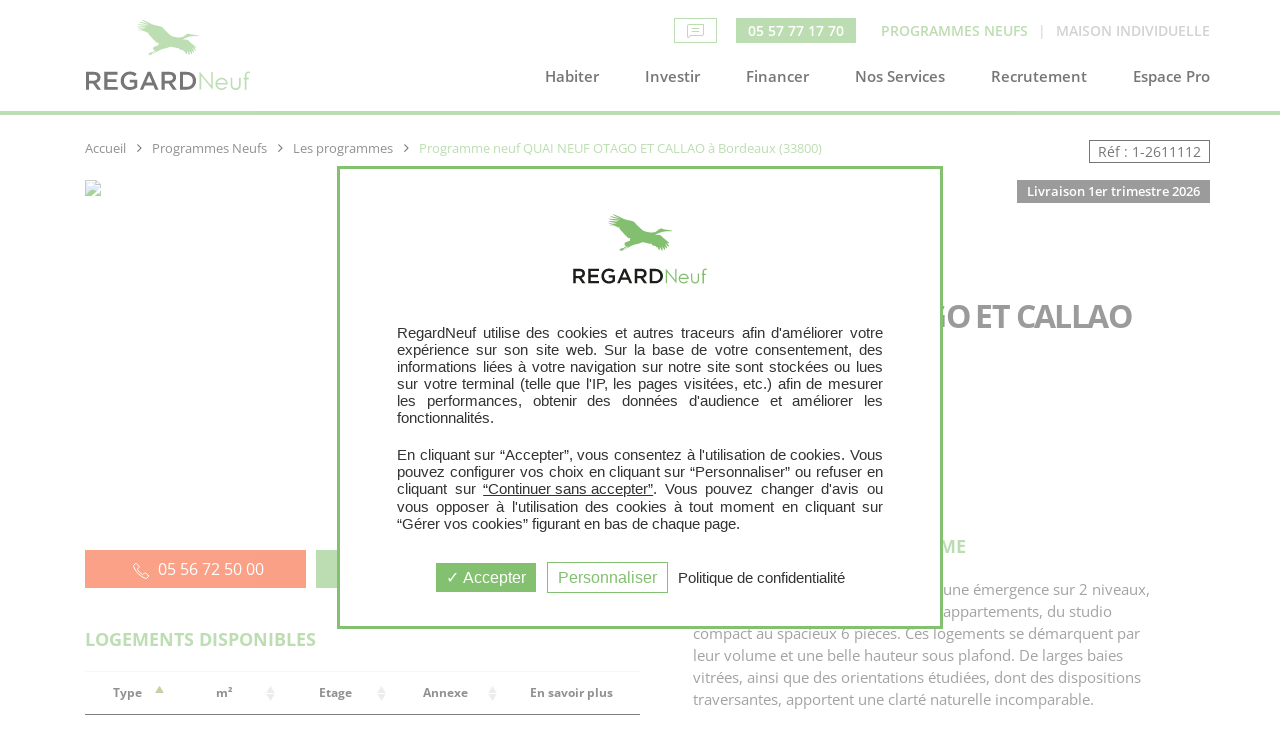

--- FILE ---
content_type: text/html; charset=utf-8
request_url: https://www.regardneuf-immobilier.fr/habiter/programme-neuf/details-programme-immobilier-quai-neuf-otago-et-callao--bordeaux-2611112
body_size: 17601
content:
<!DOCTYPE html>
<html lang="fr">
<head>

    <!-- Google Tag Manager -->
    <script>
        (function (w, d, s, l, i) {
            w[l] = w[l] || []; w[l].push({
                'gtm.start':
                    new Date().getTime(), event: 'gtm.js'
            }); var f = d.getElementsByTagName(s)[0],
                j = d.createElement(s), dl = l != 'dataLayer' ? '&l=' + l : ''; j.async = true; j.src =
                    'https://www.googletagmanager.com/gtm.js?id=' + i + dl; f.parentNode.insertBefore(j, f);
        })(window, document, 'script', 'dataLayer', 'GTM-KKZCFSN');
    </script>

    <!-- METAS -->
    <meta name="viewport" content="width=device-width" />
    <meta charset="utf-8" />
    <meta property="og:site_name" content="RegardNeuf" />
    <meta property="og:title" content="Immobilier neuf Bordeaux QUAI NEUF OTAGO ET CALLAO - RegardNeuf " />
    <meta property="og:description" content="Programme neuf Bordeaux QUAI NEUF OTAGO ET CALLAO livraison au 1er trimestre 2026, tranche de prix   274 300 € &#224;   325 600 €6 logements neuf disponibles sur ce programme" />
    <meta property="og:type" content="website" />
    <meta property="og:url" content="https://www.regardneuf-immobilier.fr/habiter/programme-neuf/details-programme-immobilier-quai-neuf-otago-et-callao--bordeaux-2611112" />
    <meta property="og:image" content="/Content/Images/regardneuf-social.jpg" />
    <meta name="msvalidate.01" content="FE89812CCFACB692857DA9BFAF7EF127" />
    <meta name="google-site-verification" content="ISEVMr-7NkyxhlhRf0M-W6dO6TM6ULtYxeeVuayxvOY" />
    <meta name="Copyright" content="RegardNeuf" />
    <meta name="format-detection" content="telephone=no">
    <meta name="viewport" content="width=device-width, initial-scale=1, shrink-to-fit=no" />
        <link rel="canonical" href="https://www.regardneuf-immobilier.fr//habiter/programme-neuf/details-programme-immobilier-quai-neuf-otago-et-callao--bordeaux-2611112" />
    <title>Immobilier neuf Bordeaux QUAI NEUF OTAGO ET CALLAO - RegardNeuf </title>
    <meta name="description" content="Programme neuf Bordeaux QUAI NEUF OTAGO ET CALLAO livraison au 1er trimestre 2026, tranche de prix   274 300 € &#224;   325 600 €6 logements neuf disponibles sur ce programme" />
    <!-- FAVICONS -->
    <link rel="apple-touch-icon" sizes="180x180" href="/Content/imagesNew/favicon/apple-touch-icon.png">
    <link rel="icon" type="image/png" sizes="32x32" href="/Content/imagesNew/favicon/favicon-32x32.png">
    <link rel="icon" type="image/png" sizes="16x16" href="/Content/imagesNew/favicon/favicon-16x16.png">
    <link rel="manifest" href="/Content/imagesNew/favicon/manifest.json">
    <link rel="mask-icon" href="/Content/imagesNew/favicon/safari-pinned-tab.svg" color="#83c06f">
    <link rel="shortcut icon" href="/Content/imagesNew/favicon/favicon.ico">
    <link rel="stylesheet" href="https://cdn.jsdelivr.net/npm/bootstrap-icons@1.9.1/font/bootstrap-icons.css">
    <meta name="msapplication-config" content="/Content/imagesNew/favicon/browserconfig.xml">
    <meta name="theme-color" content="#ffffff">
    <link href="/ScriptsNew/tarteaucitron.js-1.8.4/css/tarteaucitron.min.css" rel="stylesheet" />
    

    <!--[if lt IE 9]>
        <script src="//html5shim.googlecode.com/svn/trunk/html5.js"></script>
    <![endif]-->
    <!-- Hotjar Tracking Code for https://www.regardneuf-immobilier.fr/ -->
    

    
    <link href="/Content/layout_bundleStyle?v=ewCXXJSBVxNelnWKZbceOIBr7rdv2hlgK1MITnN1N9c1" rel="stylesheet"/>

    <link href="/Content/navigation.min.css?v20190919170000" rel="stylesheet"/>


    <script src="/Scripts/ValidationScript?v=Kbi5FLSsK7bgTO96f9T5IrURG2d3G2BkyBgCfSmeiwY1" defer></script>
 	<script src="https://www.google.com/recaptcha/api.js" defer></script>
    <script src="/ScriptsNew/tarteaucitron.js-1.8.4/tarteaucitron.js"></script>

    <script type="text/javascript" src="/ScriptsNew/tarteaucitron.js-1.8.4/lang/tarteaucitron.fr.min.js"></script>
    <script type="text/javascript" src="/ScriptsNew/tarteaucitron.js-1.8.4/tarteaucitron.services.min.js"></script>
    <script type="text/javascript">
        var tarteaucitronForceLanguage = 'fr';
    </script>
   

    
</head>
<body class="color-vefa">
    

        <!-- Google Tag Manager (noscript) -->
        <noscript>
            <iframe src="https://www.googletagmanager.com/ns.html?id=GTM-KKZCFSN"
                    height="0" width="0" style="display:none;visibility:hidden"></iframe>
        </noscript>
        <!-- End Google Tag Manager (noscript) -->
   
    <noscript>
        <h2> JavaScript désactivé : Veuillez activez javascript de votre navigateur.</h2>
        <style type="text/css">
            #content {
                display: none;
            }
        </style>
    </noscript>


    
    <div id='content'>
    <script src="/Scripts/jquery-2.2.4.min.js"></script>
    <div id="preloader" style="display: none;"><span></span></div>
    <div id="mask"></div>
    
    <header role="banner" class="navbar-fixed-top">
        <div class="container">
            <div class="row">

                <div class="navbar-header col-12 col-xl-5 col-lg-4 is-closed">

                    <input type="checkbox" id="luxbar-checkbox" name="luxbar-checkbox" class="luxbar-checkbox" style="display:none;">
                    <label class="luxbar-hamburger luxbar-hamburger-spin" for="luxbar-checkbox"> <span></span> </label>

                    <a class="lien-accueil hidden-sm-down" href="/programmes-neufs " title="Accueil" onclick="gaBI('send', 'event', 'Header', 'Header', 'Clic');">
                        <img src="/Content/logo-neuf/2021/Logo-RegardNeuf-Programmes.svg" style="display:none" class="logo-vefa toUp" title="RegardNeuf VEFA" alt="RegardNeuf VEFA" width="166" height="70" />
                        <img src="/Content/logo-neuf/2021/Logo-RegardNeuf-MI.svg" style="display:none" class="logo-mi toUp" title="RegardNeuf MI" alt="RegardNeuf MI" width="166" height="70" />
                        <img src="/Content/logo-neuf/2021/Logo-RegardNeuf-blanc.svg" style="display:none" class="logo blanc" title="RegardNeuf " alt="RegardNeuf " width="215" height="30" />
                    </a>
                    <a class="lien-accueil hidden-md-up" href="/programmes-neufs " title="Accueil" onclick="gaBI('send', 'event', 'Header', 'Header', 'Clic');">
                        <img src="/Content/logo-neuf/logo-mobile/Logo-RegardNeuf-Programmes-mobile.svg" style="display:none" class="logo-vefa" title="RegardNeuf VEFA" alt="RegardNeuf VEFA" />
                        <img src="/Content/logo-neuf/logo-mobile/Logo-RegardNeuf-Programmes-mobile.svg" style="display:none" class="logo-mi" title="RegardNeuf MI" alt="RegardNeuf MI" />
                        <img src="/Content/logo-neuf/2021/Logo-RegardNeuf-blanc.svg" style="display:none" class="logo blanc" title="RegardNeuf " alt="RegardNeuf " width="215" height="30" />
                    </a>
                </div>

                <div class="navbar side-collapse col-12 col-xl-7 col-lg-8 is-closed">
                    <nav role="navigation" class="navbar-collapse">

                        <div class="switch-vefa-mi switch-vefa">
                            <div class="info-contact-vefa">
                                <span class="vefa-mail d-none d-md-none d-lg-inline">
                                    <a class="p-0" href="/services/contact-vefa" onclick="gaBI('send', 'event', 'Header', 'Clic', 'Bouton contact - Programmes Neufs');">
                                        <?xml version="1.0" encoding="utf-8" ?>
<!-- Generator: Adobe Illustrator 26.0.1, SVG Export Plug-In . SVG Version: 6.00 Build 0)  -->
<svg version="1.1" id="Calque_1" xmlns="http://www.w3.org/2000/svg" height="14" xmlns:xlink="http://www.w3.org/1999/xlink" x="0px" y="0px"
     viewBox="0 0 16.4 13.7" style="enable-background:new 0 0 16.4 13.7;" xml:space="preserve">
<style type="text/css">
    .st0 {
        fill: none;
        stroke: #83C070;
        stroke-linecap: round;
        stroke-miterlimit: 10;
    }
</style>
<line class="st0" x1="5" y1="4.4" x2="11.4" y2="4.4" />
<line class="st0" x1="5" y1="7.3" x2="11.4" y2="7.3" />
<path class="st0" d="M15.9,0.5v9.2c0,0.8-0.7,1.5-1.5,1.5H4c-0.4,0-0.8,0.2-1.1,0.4L1.7,13c-0.4,0.4-1.2,0.1-1.2-0.5v-1.2V2
	c0-0.8,0.7-1.5,1.5-1.5h13.7" />
</svg>

                                    </a>
                                </span>
                                <span class="vefa-tel"><a class="tel gtm-r9-vefa-header-footer-btn-tel" data-tel="tel:05 57 77 17 70" href="#Dialog" onclick="gaBI('send', 'event', 'Header', 'Clic', 'Bouton téléphone - Programmes Neufs');">05 57 77 17 70</a></span>
                            </div>
                            <a href="/programmes-neufs" id="switch-vefa" class=" btn-primary hidden-sm-down" style="background:transparent; color:#83c06f; border:none;" onclick="gaBI('send', 'event', 'Header', 'Clic', 'switch vers VEFA');">Programmes neufs</a><span class="hidden-md-down"> | </span>
                            <a href="/maison-individuelle" id="switch-mi" class=" btn-primary hidden-sm-down" style="background:transparent; color: #aaa; border:none;" onclick="gaBI('send', 'event', 'Header', 'Clic', 'switch vers MI');">Maison Individuelle</a>
                        </div>

                        <div class="switch-vefa-mi switch-mi">
                            <div class="info-contact-mi">
                                <span class="mi-mail d-none d-md-none d-lg-inline"><a class="p-0" href="/contact-mi" onclick="gaBI('send', 'event', 'Header', 'Clic', 'Bouton contact - Maison Individuelle');"><?xml version="1.0" encoding="utf-8" ?>
<!-- Generator: Adobe Illustrator 26.0.1, SVG Export Plug-In . SVG Version: 6.00 Build 0)  -->
<svg version="1.1" id="Calque_1" xmlns="http://www.w3.org/2000/svg" height="14" xmlns:xlink="http://www.w3.org/1999/xlink" x="0px" y="0px"
     viewBox="0 0 16.4 13.7" style="enable-background:new 0 0 16.4 13.7;" xml:space="preserve">
<style type="text/css">
    .st0 {
        fill: none;
        stroke: #83C070;
        stroke-linecap: round;
        stroke-miterlimit: 10;
    }
</style>
<line class="st0" x1="5" y1="4.4" x2="11.4" y2="4.4" />
<line class="st0" x1="5" y1="7.3" x2="11.4" y2="7.3" />
<path class="st0" d="M15.9,0.5v9.2c0,0.8-0.7,1.5-1.5,1.5H4c-0.4,0-0.8,0.2-1.1,0.4L1.7,13c-0.4,0.4-1.2,0.1-1.2-0.5v-1.2V2
	c0-0.8,0.7-1.5,1.5-1.5h13.7" />
</svg>
</a></span>
                                <span class="mi-tel"><a class="tel gtm-r9-mi-header-footer-btn-tel" data-tel="tel: 05 57 77 17 46" href="#Dialog" onclick="gaBI('send', 'event', 'Header', 'Clic', 'Bouton téléphone - Maison Individuelle');"> 05 57 77 17 46</a></span>
                            </div>
                            <a href="/maison-individuelle" id="switch-mi-2" class=" btn-primary hidden-sm-down" style="background:transparent;color: #e18661; border:none;" onclick="gaBI('send', 'event', 'Header', 'Clic', 'switch vers MI');">Maison Individuelle</a><span class="hidden-md-down"> | </span>
                            <a href="/programmes-neufs" id="switch-vefa-2" class="btn-primary hidden-sm-down" style="background:transparent;color: #aaa; border:none;" onclick="gaBI('send', 'event', 'Header', 'Clic', 'switch vers VEFA');">Programmes neufs</a>
                        </div>

                        <ul class="nav navbar-nav menu-vefa">
                            <li class="dropdown chev">
                                <a title="Habiter" class="dropdown-toggle" data-toggle="dropdown" onclick="gaBI('send', 'event', 'Header', 'Clic', 'Menu habiter');" aria-expanded="false">Habiter</a>
                                <ul class="dropdown-menu menu-habiter">
                                    <li class="">
                                        <ul>
                                            <li>
                                                <a class="menu_habiter" href="/habiter/programme-neuf/nouveautes" onclick="gaBI(&#39;send&#39;, &#39;event&#39;, &#39;Header&#39;, &#39;Clic&#39;, &#39;Menu habiter : les nouveautés&#39;);">Les programmes</a>
                                                <ul>
                                                    <li onclick="gaBI('send', 'event', 'Header', 'Clic', 'Menu habiter : les nouveautés');"><a class="menu_habiter" href="/habiter/programme-neuf/nouveautes">Les nouveaut&#233;s</a></li>
                                                    <li onclick="gaBI('send', 'event', 'Header', 'Clic', 'Menu habiter : les dernières livraisons');"><a class="menu_habiter" href="/habiter/programme-neuf/dernieres-livraisons">Les derni&#232;res livraisons</a></li>
                                                    <li onclick="gaBI('send', 'event', 'Header', 'Clic', 'Menu habiter : achat appartement neuf en TVA réduite');"><a class="menu_habiter" href="/habiter/programme-neuf/les-programmes-tva-reduite">Les programmes en TVA r&#233;duite</a></li>
                                                    <li onclick="gaBI('send', 'event', 'Header', 'Clic', 'Menu habiter : achat appartement neuf');"><a class="menu_habiter" href="/habiter/programme-neuf/achat-appartement-neuf">Achat appartement neuf</a></li>
                                                    <li onclick="gaBI('send', 'event', 'Header', 'Clic', 'Menu habiter : achat maison neuve');"><a class="menu_habiter" href="/habiter/programme-neuf/achat-maison-neuve">Achat maison neuve</a></li>
                                                </ul>
                                            </li>

                                        </ul>
                                    </li>
                                    <li class="">
                                        <ul>
                                            <li>
                                                <a class="menu_habiter" href="/habiter/acheter-neuf" onclick="gaBI(&#39;send&#39;, &#39;event&#39;, &#39;Header&#39;, &#39;Clic&#39;, &#39;Menu habiter : acheter dans le neuf&#39;);">Acheter dans le neuf</a>
                                                <ul>
                                                    <li onclick="gaBI('send', 'event', 'Header', 'Clic', 'Menu habiter : les avantages du logement neuf');"><a class="menu_habiter" href="/habiter/acheter-neuf/avantages-logement-neuf"> Les avantages du logement neuf</a></li>
                                                    <li onclick="gaBI('send', 'event', 'Header', 'Clic', 'Menu habiter : les étapes de l\'acquisition');"><a class="menu_habiter" href="/habiter/acheter-neuf/etape-acquisition-neuf"> Les &#233;tapes de l&#39;acquisition</a></li>
                                                    <li onclick="gaBI('send', 'event', 'Header', 'Clic', 'Menu habiter : les normes environnementales');"><a class="menu_habiter" href="/habiter/acheter-neuf/normes-environnementales"> Les normes environnementales</a></li>
                                                </ul>
                                            </li>
                                        </ul>
                                    </li>
                                    <li class="">
                                        <ul>
                                            <li>
                                                <a class="menu_habiter" href="/habiter/fiscalite-neuf" onclick="gaBI(&#39;send&#39;, &#39;event&#39;, &#39;Header&#39;, &#39;Clic&#39;, &#39;Menu habiter : la fiscalité du neuf&#39;);">La Fiscalit&#233; du neuf</a>
                                                <ul>
                                                    <li onclick="gaBI('send', 'event', 'Header', 'Clic', 'Menu habiter : TVA à 5,5%');"><a class="menu_habiter" href="/habiter/fiscalite-neuf/tva-reduite"> TVA r&#233;duite</a></li>
                                                    <li onclick="gaBI('send', 'event', 'Header', 'Clic', 'Menu habiter : le PTZ +');"><a class="menu_habiter" href="/habiter/fiscalite-neuf/ptz-pret-taux-zero"> Le PTZ +</a></li>
                                                    <li onclick="gaBI('send', 'event', 'Header', 'Clic', 'Menu habiter : frais de notaire réduits');"><a class="menu_habiter" href="/habiter/fiscalite-neuf/frais-notaire-reduits"> Frais de notaire r&#233;duits</a></li>
                                                    <li onclick="gaBI('send', 'event', 'Header', 'Clic', 'Menu habiter : la taxe foncière');"><a class="menu_habiter" href="/habiter/fiscalite-neuf/taxe-fonciere"> La taxe fonci&#232;re</a></li>
                                                </ul>
                                            </li>
                                        </ul>
                                    </li>
                                    <li class="">
                                        <ul>
                                            <li>
                                                <a class="menu_habiter" href="/habiter/garanties-neuf" onclick="gaBI(&#39;send&#39;, &#39;event&#39;, &#39;Header&#39;, &#39;Clic&#39;, &#39;Menu habiter : les garanties du neuf&#39;);">Les garanties du neuf</a>
                                                <ul>
                                                    <li onclick="gaBI('send', 'event', 'Header', 'Clic', 'Menu habiter : la garantie décénnale');"><a class="menu_habiter" href="/habiter/garanties-neuf/garantie-decennale"> La garantie d&#233;cennale</a></li>
                                                    <li onclick="gaBI('send', 'event', 'Header', 'Clic', 'Menu habiter : la garantie biennale');"><a class="menu_habiter" href="/habiter/garanties-neuf/garantie-biennale"> La garantie biennale</a></li>
                                                    <li onclick="gaBI('send', 'event', 'Header', 'Clic', 'Menu habiter : la garantie de parfait achevement');"><a class="menu_habiter" href="/habiter/garanties-neuf/garantie-parfait-achevement"> La garantie de parfait achevement</a></li>
                                                    <li onclick="gaBI('send', 'event', 'Header', 'Clic', 'Menu habiter : la garantie achevement et remboursement');"><a class="menu_habiter" href="/habiter/garanties-neuf/garantie-achevement-garantie-remboursement"> La garantie achevement et remboursement</a></li>
                                                </ul>
                                            </li>
                                        </ul>
                                    </li>
                                </ul>
                            </li>

                            <li class="dropdown chev">
                                <a title="Investir" class="dropdown-toggle" data-toggle="dropdown" onclick="gaBI('send', 'event', 'Header', 'Clic', 'Menu investir');" aria-expanded="false">Investir</a>
                                <ul class="dropdown-menu menu-investir">
                                    <li class="">
                                        <ul>
                                            <li>
                                                <a class="menu_investir" href="/investir/programme-neuf/nouveautes" onclick="gaBI(&#39;send&#39;, &#39;event&#39;, &#39;Header&#39;, &#39;Clic&#39;, &#39;Menu investir : les nouveautés&#39;);">Les programmes</a>
                                                <ul>
                                                    <li onclick="gaBI('send', 'event', 'Header', 'Clic', 'Menu investir : les nouveautés');"><a class="menu_investir" href="/investir/programme-neuf/nouveautes">Les nouveaut&#233;s</a></li>
                                                    <li onclick="gaBI('send', 'event', 'Header', 'Clic', 'Menu investir : les dernières livraisons');"><a class="menu_investir" href="/investir/programme-neuf/dernieres-livraisons">Les derni&#232;res livraisons</a></li>
                                                    <li onclick="gaBI('send', 'event', 'Header', 'Clic', 'Menu investir : les programmes éligibles pinel');"><a class="menu_investir" href="/investir/programme-neuf/eligibles-pinel">Les programmes &#233;ligibles Pinel</a></li>
                                                    <li onclick="gaBI('send', 'event', 'Header', 'Clic', 'Menu investir : achat appartement neuf');"><a class="menu_investir" href="/investir/programme-neuf/achat-appartement-neuf">Achat appartement neuf</a></li>
                                                    <li onclick="gaBI('send', 'event', 'Header', 'Clic', 'Menu investir : achat maison neuve');"><a class="menu_investir" href="/investir/programme-neuf/achat-maison-neuve">Achat maison neuve</a></li>
                                                </ul>
                                            </li>
                                        </ul>
                                    </li>
                                    <li class="">
                                        <ul>
                                            <li>
                                                <a href="/investir/investir-neuf" onclick="gaBI(&#39;send&#39;, &#39;event&#39;, &#39;Header&#39;, &#39;Clic&#39;, &#39;Menu investir : investir dans le neuf&#39;);">Investir dans le neuf</a>
                                                <ul>
                                                    <li onclick="gaBI('send', 'event', 'Header', 'Clic', 'Menu investir : les avantages de l\'investissement locatif');"><a class="menu_investir" href="/investir/investir-neuf/avantage-investissement-locatif">Les avantages de l&#39;investissement locatif</a></li>
                                                    <li onclick="gaBI('send', 'event', 'Header', 'Clic', 'Menu investir : les étapes de l\'investissement locatif');"><a class="menu_investir" href="/investir/investir-neuf/etape-investissement-locatif">Les &#233;tapes de l&#39;investissement locatif</a></li>
                                                    <li onclick="gaBI('send', 'event', 'Header', 'Clic', 'Menu investir : les normes environnementales');"><a class="menu_investir" href="/investir/investir-neuf/normes-environnementales">Les normes environnementales</a></li>
                                                </ul>
                                            </li>
                                        </ul>
                                    </li>
                                    <li class="">
                                        <ul>
                                            <li>
                                                <a href="/investir/fiscalite-neuf" onclick="gaBI(&#39;send&#39;, &#39;event&#39;, &#39;Header&#39;, &#39;Clic&#39;, &#39;Menu investir : la Fiscalité du neuf&#39;);">La Fiscalit&#233; du neuf</a>
                                                <ul>
                                                    
                                                    <li onclick="gaBI('send', 'event', 'Header', 'Clic', 'Menu investir : loueur en meublé (LMNP & LMP)');"><a class="menu_investir" href="/investir/fiscalite-neuf/statut-lmnp-lmp">Loueur en meubl&#233; (LMNP &amp; LMP)</a></li>
                                                    <li onclick="gaBI('send', 'event', 'Header', 'Clic', 'Menu investir : frais de notaire réduits');"><a class="menu_investir" href="/investir/fiscalite-neuf/frais-notaire-reduits">Frais de notaire r&#233;duits</a></li>
                                                    <li onclick="gaBI('send', 'event', 'Header', 'Clic', 'Menu investir : la taxe foncière');"><a class="menu_investir" href="/investir/fiscalite-neuf/taxe-fonciere">La taxe fonci&#232;re</a></li>
                                                </ul>
                                            </li>
                                        </ul>
                                    </li>
                                    <li class="">
                                        <ul>
                                            <li>
                                                <a class="menu_investir" href="/investir/garanties-neuf" onclick="gaBI(&#39;send&#39;, &#39;event&#39;, &#39;Header&#39;, &#39;Clic&#39;, &#39;Menu investir : les garanties du neuf&#39;);">Les garanties du neuf</a>
                                                <ul>
                                                    <li onclick="gaBI('send', 'event', 'Header', 'Clic', 'Menu investir : la garantie décennale');"><a class="menu_investir" href="/investir/garanties-neuf/garantie-decennale"> La garantie d&#233;cennale</a></li>
                                                    <li onclick="gaBI('send', 'event', 'Header', 'Clic', 'Menu investir : la garantie biennale');"><a class="menu_investir" href="/investir/garanties-neuf/garantie-biennale"> La garantie biennale</a></li>
                                                    <li onclick="gaBI('send', 'event', 'Header', 'Clic', 'Menu investir : la garantie de parfait achevement');"><a class="menu_investir" href="/investir/garanties-neuf/garantie-parfait-achevement"> La garantie de parfait achevement</a></li>
                                                    <li onclick="gaBI('send', 'event', 'Header', 'Clic', 'Menu investir : la garantie achevement et remboursement');"><a class="menu_investir" href="/investir/garanties-neuf/garantie-achevement-garantie-remboursement"> La garantie achevement et remboursement</a></li>
                                                </ul>
                                            </li>
                                        </ul>
                                    </li>
                                </ul>
                            </li>

                            <li class="dropdown chev">
                                <a title="Financer" class="dropdown-toggle" data-toggle="dropdown" onclick="gaBI('send', 'event', 'Header', 'Clic', 'Menu financer');" aria-expanded="false">Financer</a>
                                <ul class="dropdown-menu menu-financer">
                                    <li class="">
                                        <ul>
                                            <li>
                                                <a href="/financer" onclick="gaBI(&#39;send&#39;, &#39;event&#39;, &#39;Header&#39;, &#39;Clic&#39;, &#39;Menu financer : simulation&#39;);">Simulation</a>
                                                <ul>
                                                    <li onclick="gaBI('send', 'event', 'Header', 'Clic', 'Menu financer : votre budget selon vos revenus');"><a class="menu_financer" href="/financer/simulation-emprunt-revenus">Votre budget selon vos revenus</a></li>
                                                    <li onclick="gaBI('send', 'event', 'Header', 'Clic', 'Menu financer : votre budget selon une mensualité');"><a class="menu_financer" href="/financer/simulation-emprunt-mensualite">Votre budget selon une mensualit&#233;</a></li>
                                                    <li onclick="gaBI('send', 'event', 'Header', 'Clic', 'Menu financer : votre mensualité selon votre projet');"><a class="menu_financer" href="/financer/simulation-mensualite">Votre mensualit&#233; selon votre projet</a></li>
                                                    <li onclick="gaBI('send', 'event', 'Header', 'Clic', 'Menu financer : estimez vos frais de notaire');"><a class="menu_financer" href="/financer/simulation-frais-notaire">Estimez vos frais de notaire</a></li>
                                                </ul>
                                            </li>
                                        </ul>
                                    </li>
                                </ul>
                            </li>

                            <li class="dropdown chev">
                                <a title="Nos services" class="dropdown-toggle" data-toggle="dropdown" onclick="gaBI('send', 'event', 'Header', 'Clic', 'Menu nos services');" aria-expanded="false">Nos Services</a>
                                <ul class="dropdown-menu menu-nos-services">
                                    <li class="">
                                        <ul>
                                            <li>
                                                <ul>
                                                    <li onclick="gaBI('send', 'event', 'Header', 'Clic', 'Menu nos services : nos engagements');"><a class="menu_groupe" href="/services/nos-engagements">Nos engagements</a></li>
                                                    
                                                    <li onclick="gaBI('send', 'event', 'Header', 'Clic', 'Menu nos services : nos partenaires promoteurs');"><a class="menu_groupe" href="/services/partenaires-promoteurs">Nos partenaires promoteurs</a></li>
                                                    <li onclick="gaBI('send', 'event', 'Header', 'Clic', 'Menu nos services : mandat promotion');"> <a class="menu_groupe" href="/services/mandat-professionnel">Le Mandat Professionnel</a></li>
                                                    <li class="d-none d-md-block" onclick="gaBI('send', 'event', 'Header', 'Clic', 'Menu nos services : contact');"><a class="menu_groupe" href="/services/contact-vefa">Nous contacter</a></li>
                                                </ul>
                                            </li>
                                        </ul>
                                    </li>
                                </ul>
                            </li>

                            <li class="dropdown chev d-md-none">
                                <a title="Nous contacter" class="dropdown-toggle" data-toggle="dropdown" aria-expanded="false">Nous Contacter</a>
                                <ul class="dropdown-menu menu-nous-contacter">
                                    <li class="">
                                        <ul>
                                            <li>
                                                <ul>
                                                    <li><a href="/services/contact-vefa">Nous écrire </a></li>
                                                    <li><a class="tel" href="#Dialog" data-tel="tel:05 57 77 17 70">Nous appeler : <span class="link-vefa-tel gtm-r9-vefa-header-footer-btn-tel">05 57 77 17 70 </span></a></li>
                                                </ul>
                                            </li>
                                        </ul>
                                    </li>
                                </ul>
                            </li>
                            <li class="dropdown">
                                <a title="Nous Recrutons" href="http://www.immobilier-recrutement.fr/" target="_blank" rel="noopener" class="nav-mobile" onclick="gaBI('send', 'event', 'Header', 'Clic', 'menu Recrutement');">Recrutement</a>

                            </li>
                            <li class="dropdown authentification hide-scroll">
                                    <a title="Accéder à l'espace des professionnels" class="dropdown-toggle user-off" data-toggle="dropdown" onclick="gaBI('send', 'event', 'Header', 'Clic', 'Menu Espace PRO');" aria-expanded="false">Espace Pro</a>
                                <ul class="dropdown-menu menu-espace-pro">
                                    <li class="">
                                        <ul>
                                                <li>
                                                    <form id="formLog" action="/WService/Log" method="POST">
                                                        <span class="head">Connexion</span>
                                                        <div class="fields">
                                                            <span class="icons icon-adresse-email"></span>
                                                            <input type="text" maxlength="150" id="username" aria-label="Adresse mail" name="username" placeholder="Adresse mail" />
                                                            <div class="clear-both"></div>
                                                        </div>
                                                        <div class="fields">
                                                            <span class="icons icon-mot-de-passe"></span>
                                                            <input type="password" maxlength="25" id="password" name="password" aria-label="Mot de passe" placeholder="Mot de passe" />
                                                            <div class="clear-both"></div>
                                                        </div>
                                           
                                                        

                                                        <input type="hidden" id="__t" name="__t" />
                                                        <div class="submits">
                                                            <button type="submit" aria-label="Se connecter" value="Se connecter" id="validateUser" class="green-background border-radius-3 fade-effect-background" onclick="gaBI('send', 'event', 'Header', 'Clic', 'Bouton de connexion');">Se connecter</button>
                                                        </div>
                                                        <div class="messages">
                                                        </div>
                                                    </form>
                                                </li>
                                        </ul>
                                    </li>
                                </ul>
                            </li>
                            <li class="show-scroll">
                                <div class="info-contact-vefa">
                                    <span class="vefa-mail d-none d-md-none d-lg-inline">
                                        <a class="p-0" href="https://www.regardneuf-immobilier.fr/services/contact-vefa" onclick="gaBI('send', 'event', 'Header', 'Clic', 'Bouton contact - Programmes Neufs');">
                                            <?xml version="1.0" encoding="utf-8" ?>
<!-- Generator: Adobe Illustrator 26.0.1, SVG Export Plug-In . SVG Version: 6.00 Build 0)  -->
<svg version="1.1" id="Calque_1" xmlns="http://www.w3.org/2000/svg" height="14" xmlns:xlink="http://www.w3.org/1999/xlink" x="0px" y="0px"
     viewBox="0 0 16.4 13.7" style="enable-background:new 0 0 16.4 13.7;" xml:space="preserve">
<style type="text/css">
    .st0 {
        fill: none;
        stroke: #83C070;
        stroke-linecap: round;
        stroke-miterlimit: 10;
    }
</style>
<line class="st0" x1="5" y1="4.4" x2="11.4" y2="4.4" />
<line class="st0" x1="5" y1="7.3" x2="11.4" y2="7.3" />
<path class="st0" d="M15.9,0.5v9.2c0,0.8-0.7,1.5-1.5,1.5H4c-0.4,0-0.8,0.2-1.1,0.4L1.7,13c-0.4,0.4-1.2,0.1-1.2-0.5v-1.2V2
	c0-0.8,0.7-1.5,1.5-1.5h13.7" />
</svg>

                                        </a>
                                    </span>
                                    <span class="vefa-tel"><a class="tel gtm-r9-vefa-header-footer-btn-tel" data-tel="tel:05 57 77 17 70" href="#Dialog" onclick="gaBI('send', 'event', 'Header', 'Clic', 'Bouton téléphone - Programmes Neufs');">05 57 77 17 70</a></span>
                                </div>
                            </li>


                            <li class="dropdown lien-mi hidden-md-up">
                                <a title="Maison Individuelle" href="/maison-individuelle" onclick="gaBI('send', 'event', 'Header', 'Clic', 'Lien vers MI');">Maison Individuelle</a>
                            </li>
                            
                        </ul>

                        <ul class="nav navbar-nav menu-mi">
                            <li class="dropdown">
                                <a title="Notre concept" href="/concept" class="menu_concept" onclick="gaBI('send', 'event', 'Header', 'Clic', 'Menu concept : index');">Concept</a>
                            </li>

                            <li class="dropdown chev">
                                <a title="Partenaires" class="dropdown-toggle" data-toggle="dropdown" onclick="gaBI('send', 'event', 'Header', 'Clic', 'Menu partenaires');" aria-expanded="false">Partenaires</a>
                                <ul class="dropdown-menu menu-solutions">
                                    <li class="">
                                        <ul>
                                            <li>
                                                <a href="/partenaires" class="menu_partenaires" onclick="gaBI('send', 'event', 'Header', 'Clic', 'Menu partenaires : index');">Nos partenaires</a>
                                                <ul>
                                                    <li onclick="gaBI('send', 'event', 'Header', 'Clic', 'Menu partenaires : constructeurs');"><a href="/partenaires/constructeurs" class="menu_partenaires">Constructeurs</a></li>
                                                    <li onclick="gaBI('send', 'event', 'Header', 'Clic', 'Menu partenaires : maitres oeuvre');"><a href="/partenaires/maitres-oeuvre" class="menu_partenaires">Maitres d'oeuvre</a></li>
                                                    <li onclick="gaBI('send', 'event', 'Header', 'Clic', 'Menu partenaires : architectes');"><a href="/partenaires/architectes" class="menu_partenaires">Architectes</a></li>
                                                </ul>
                                            </li>
                                        </ul>
                                    </li>
                                    <li class="">
                                        <ul>
                                            <li>
                                                <a href="/partenaires/a-propos" class="menu_partenaires" onclick="gaBI('send', 'event', 'Header', 'Clic', 'Menu partenaires : a propos');">A propos</a>
                                                <a href="/partenaires/garanties" class="menu_partenaires" onclick="gaBI('send', 'event', 'Header', 'Clic', 'Menu partenaires : garanties');">Garanties</a>
                                            </li>
                                        </ul>
                                    </li>
                                </ul>
                            </li>

                            <li class="dropdown chev">
                                <a title="Terrain" class="dropdown-toggle" data-toggle="dropdown" onclick="gaBI('send', 'event', 'Header', 'Clic', 'Menu terrain');" aria-expanded="false">Terrain</a>
                                <ul class="dropdown-menu menu-terrain">
                                    <li class="">
                                        <ul>
                                            <li>
                                                <a href="/terrain" class="menu_terrain" onclick="gaBI('send', 'event', 'Header', 'Clic', 'Menu terrain : index');">Le Terrain</a>
                                                <ul>
                                                    <li onclick="gaBI('send', 'event', 'Header', 'Clic', 'Menu terrain : recherche terrain');"><a href="/terrain/recherche-terrain" class="menu_terrain">Rechercher un terrain</a></li>
                                                    <li onclick="gaBI('send', 'event', 'Header', 'Clic', 'Menu terrain : mandat batir');"><a href="/terrain/mandat-batir" class="menu_terrain">Vendre un terrain : Le Mandat Bâtir</a></li>
                                                </ul>
                                            </li>
                                        </ul>
                                    </li>
                                </ul>
                            </li>

                            <li class="dropdown chev">
                                <a title="Financement" class="dropdown-toggle" data-toggle="dropdown" onclick="gaBI('send', 'event', 'Header', 'Clic', 'Menu financement');" aria-expanded="false">Financement</a>
                                <ul class="dropdown-menu menu-financement">
                                    <li class="">
                                        <ul>
                                            <li>
                                                <a href="/financer?onclick=gaBI(&#39;send&#39;%2C%20&#39;event&#39;%2C%20&#39;Header&#39;%2C%20&#39;Clic&#39;%2C%20&#39;Menu%20financer%20%3A%20simulation&#39;)%3B">Simulation</a>
                                                <ul>
                                                    <li onclick="gaBI('send', 'event', 'Header', 'Clic', 'Menu financer : votre budget selon vos revenus');"><a class="menu_financer" href="/financer/simulation-emprunt-revenus">Votre budget selon vos revenus</a></li>
                                                    <li onclick="gaBI('send', 'event', 'Header', 'Clic', 'Menu financer : votre budget selon une mensualité');"><a class="menu_financer" href="/financer/simulation-emprunt-mensualite">Votre budget selon une mensualit&#233;</a></li>
                                                    <li onclick="gaBI('send', 'event', 'Header', 'Clic', 'Menu financer : votre mensualité selon votre projet');"><a class="menu_financer" href="/financer/simulation-mensualite">Votre mensualit&#233; selon votre projet</a></li>
                                                    <li onclick="gaBI('send', 'event', 'Header', 'Clic', 'Menu financer : estimez vos frais de notaire');"><a class="menu_financer" href="/financer/simulation-frais-notaire">Estimez vos frais de notaire</a></li>
                                                </ul>
                                            </li>
                                        </ul>
                                    </li>
                                    <li class="">
                                        <ul>
                                            <li>
                                                <a href="/financement" class="menu_financement" onclick="gaBI('send', 'event', 'Header', 'Clic', 'Menu financement : index');">Financement</a>
                                                <ul>
                                                    <li onclick="gaBI('send', 'event', 'Header', 'Clic', 'Menu financement : le ptz');"><a href="/financement/le-ptz-pret-taux-zero" class="menu_financement">Le PTZ - Prêt à taux zéro</a></li>

                                                </ul>
                                            </li>
                                        </ul>
                                    </li>
                                </ul>
                            </li>

                            <li class="dropdown chev">
                                <a title="Urbanisme et environnement" class="dropdown-toggle" data-toggle="dropdown" onclick="gaBI('send', 'event', 'Header', 'Clic', 'Menu urbanisme');" aria-expanded="false">Urbanisme</a>
                                <ul class="dropdown-menu menu-urbanisme">
                                    <li class="">
                                        <ul>
                                            <li>
                                                <a href="/environnement-urbanisme" class="menu_urbanisme" onclick="gaBI('send', 'event', 'Header', 'Clic', 'Menu urbanisme : index');">Urbanisme et environnement</a>
                                                <ul>
                                                    <li onclick="gaBI('send', 'event', 'Header', 'Clic', 'Menu urbanisme : généralités');"><a href="/environnement-urbanisme/generalites-plu-pos" class="menu_urbanisme">Généralités : PLU / RNU / BDF</a></li>
                                                    <li onclick="gaBI('send', 'event', 'Header', 'Clic', 'Menu urbanisme : démarches');"><a href="/environnement-urbanisme/demarches-administratives-urbaines" class="menu_urbanisme">Démarches administratives et urbaines</a></li>
                                                    <li onclick="gaBI('send', 'event', 'Header', 'Clic', 'Menu urbanisme : normes environnementales');"><a href="/environnement-urbanisme/normes-environnementales" class="menu_urbanisme">Les normes environnementales</a></li>
                                                </ul>
                                            </li>
                                        </ul>
                                    </li>
                                </ul>
                            </li>
                            <li class="dropdown chev d-md-none">
                                <a title="Nous contacter" class="dropdown-toggle" data-toggle="dropdown" aria-expanded="false">Nous Contacter</a>
                                <ul class="dropdown-menu menu-nous-contacter">
                                    <li class="">
                                        <ul>
                                            <li>
                                                <ul>
                                                    <li><a href="/contact-mi">Nous écrire </a></li>
                                                    <li><a class="tel" href="#Dialog" data-tel="tel:05 57 77 17 46">Nous appeler : <span class="link-mi-tel gtm-r9-mi-header-footer-btn-tel">05 57 77 17 46</span></a></li>
                                                </ul>
                                            </li>
                                        </ul>
                                    </li>
                                </ul>
                            </li>
                            <li class="dropdown hide-scroll">
                                <a title="Nous Recrutons" href="http://www.immobilier-recrutement.fr/" target="_blank" rel="noopener" class="nav-mobile" onclick="gaBI('send', 'event', 'Header', 'Clic', 'menu Recrutement');">Recrutement</a>

                            </li>
                            <li class="dropdown hide-scroll">
                                <a title="Nous contacter" href="/contact-mi" class="menu_contact" onclick="gaBI('send', 'event', 'Header', 'Clic', 'Menu contact : contact');">Contact</a>
                            </li>
                            <li class="show-scroll">

                                <div class="info-contact-mi">
                                    <span class="mi-mail d-none d-md-none d-lg-inline"><a class="p-0" href="https://www.regardneuf-immobilier.fr/contact-mi" onclick="gaBI('send', 'event', 'Header', 'Clic', 'Bouton contact - Maison Individuelle');"> <?xml version="1.0" encoding="utf-8" ?>
<!-- Generator: Adobe Illustrator 26.0.1, SVG Export Plug-In . SVG Version: 6.00 Build 0)  -->
<svg version="1.1" id="Calque_1" xmlns="http://www.w3.org/2000/svg" height="14" xmlns:xlink="http://www.w3.org/1999/xlink" x="0px" y="0px"
     viewBox="0 0 16.4 13.7" style="enable-background:new 0 0 16.4 13.7;" xml:space="preserve">
<style type="text/css">
    .st0 {
        fill: none;
        stroke: #83C070;
        stroke-linecap: round;
        stroke-miterlimit: 10;
    }
</style>
<line class="st0" x1="5" y1="4.4" x2="11.4" y2="4.4" />
<line class="st0" x1="5" y1="7.3" x2="11.4" y2="7.3" />
<path class="st0" d="M15.9,0.5v9.2c0,0.8-0.7,1.5-1.5,1.5H4c-0.4,0-0.8,0.2-1.1,0.4L1.7,13c-0.4,0.4-1.2,0.1-1.2-0.5v-1.2V2
	c0-0.8,0.7-1.5,1.5-1.5h13.7" />
</svg>
</a></span>
                                    <span class="mi-tel"><a class="tel gtm-r9-mi-header-footer-btn-tel" data-tel="tel: 05 57 77 17 46" href="#Dialog" onclick="gaBI('send', 'event', 'Header', 'Clic', 'Bouton téléphone - Maison Individuelle');"> 05 57 77 17 46</a></span>
                                </div>
                            </li>

                            <li class="dropdown lien-vefa hidden-md-up">
                                <a title="Programmes Neufs" href="/programmes-neufs" onclick="gaBI('send', 'event', 'Header', 'Clic', 'Lien vers VEFA');">Programmes Neufs</a>
                            </li>

                        </ul>

                    </nav>
                </div>

            </div>
        </div>
    </header>



    <div id="content">

        
        
    <div id="details-programme" class="model-static model-detail model-detail-progs">

        <div class="bg-img"></div>

        <div class="container container-first">

            <div class="entete-static">
                <div class="breadcrumb">
                    <ul>
                            <li><a href="../../" title="Accueil"></a></li>
                            <li><i class="fa fa-angle-right" aria-hidden="true"></i><a href="../../programmes-neufs" title="Programmes Neufs">Programmes Neufs</a></li>
                            <li><i class="fa fa-angle-right" aria-hidden="true"></i><a href="../../habiter/programme-neuf/nouveautes" title="Les programmes ">Les programmes </a></li>
                            <li><i class="fa fa-angle-right" aria-hidden="true"></i><a href="#" title="Programme neuf QUAI NEUF OTAGO ET CALLAO &#224; Bordeaux (33800)">Programme neuf QUAI NEUF OTAGO ET CALLAO à Bordeaux (33800)</a></li>
                    </ul>
                </div>
                <div class="reference v-desktop">Réf : 1-2611112</div>
            </div>

            <div class="content-static">
                <div class="row info info-prog">
                    <div class="col-12 col-lg-6 col-left">

                            <div id="carousel-prog">
                                    <div class="photo image-fill">
                                        <a data-lc-href="https://www.regardneuf-immobilier.fr/documents/2611112/vitrine/visuel-principal-v1.jpg" title="Programme neuf : QUAI NEUF OTAGO ET CALLAO Bordeaux (33) (1)" data-rel="lightcase:myCollection" tabindex="0">
                                            <img data-lazy="https://www.regardneuf-immobilier.fr/documents/2611112/vitrine/visuel-principal-v1.jpg" alt="Programme neuf : QUAI NEUF OTAGO ET CALLAO Bordeaux (33) (1)">
                                        </a>
                                    </div>
                                    <div class="photo image-fill">
                                        <a data-lc-href="https://www.regardneuf-immobilier.fr/documents/2611112/vitrine/visuel-2-otago.jpg" title="Programme neuf : QUAI NEUF OTAGO ET CALLAO Bordeaux (33) (2)" data-rel="lightcase:myCollection" tabindex="0">
                                            <img data-lazy="https://www.regardneuf-immobilier.fr/documents/2611112/vitrine/visuel-2-otago.jpg" alt="Programme neuf : QUAI NEUF OTAGO ET CALLAO Bordeaux (33) (2)">
                                        </a>
                                    </div>
                                    <div class="photo image-fill">
                                        <a data-lc-href="https://www.regardneuf-immobilier.fr/documents/2611112/vitrine/visuel-3-otago.jpg" title="Programme neuf : QUAI NEUF OTAGO ET CALLAO Bordeaux (33) (3)" data-rel="lightcase:myCollection" tabindex="0">
                                            <img data-lazy="https://www.regardneuf-immobilier.fr/documents/2611112/vitrine/visuel-3-otago.jpg" alt="Programme neuf : QUAI NEUF OTAGO ET CALLAO Bordeaux (33) (3)">
                                        </a>
                                    </div>
                                    <div class="photo image-fill">
                                        <a data-lc-href="https://www.regardneuf-immobilier.fr/documents/2611112/vitrine/visuel-4-callao.jpg" title="Programme neuf : QUAI NEUF OTAGO ET CALLAO Bordeaux (33) (4)" data-rel="lightcase:myCollection" tabindex="0">
                                            <img data-lazy="https://www.regardneuf-immobilier.fr/documents/2611112/vitrine/visuel-4-callao.jpg" alt="Programme neuf : QUAI NEUF OTAGO ET CALLAO Bordeaux (33) (4)">
                                        </a>
                                    </div>
                                    <div class="photo image-fill">
                                        <a data-lc-href="https://www.regardneuf-immobilier.fr/documents/2611112/vitrine/visuel-5-callao.jpg" title="Programme neuf : QUAI NEUF OTAGO ET CALLAO Bordeaux (33) (5)" data-rel="lightcase:myCollection" tabindex="0">
                                            <img data-lazy="https://www.regardneuf-immobilier.fr/documents/2611112/vitrine/visuel-5-callao.jpg" alt="Programme neuf : QUAI NEUF OTAGO ET CALLAO Bordeaux (33) (5)">
                                        </a>
                                    </div>
                            </div>

                        


                    </div>

                    <div class="col-12 col-lg-6 col-right">
                        <div class="overlay"></div>
                        <div class="informations-localisation-prog">
                            <h1>QUAI NEUF OTAGO ET CALLAO</h1>
                            <div class="title-info">
                                <div class="ville">Bordeaux (33)</div>
                            </div>
                        </div>
                        <div class="livraison-programme v-desktop" style="display:">
                            Livraison 1er trimestre 2026
                        </div>



                        <div class=" bg-blur" style="background: url('https://www.regardneuf-immobilier.fr/documents/2611112/vitrine/visuel-principal-v1.jpg') center center no-repeat; background-size: cover;"></div>
                    </div>
                </div>
                <div class="row">
                    <div class="col-12 col-lg-6 col-left">

                            <div class="buttons espace-client row">
                                <div class="col-12 col-md-5" style="text-align:center">
                                    
                                    <a data-tel="tel:05 56 72 50 00" class="tel btn btn-appel btn-orange popover-detail gtm-r9-vefa-btn-teldetailprogramme"><img style="margin-left:5px; margin-right:5px;" width="16" height="16" src="/content/images/Detail-programme/telephone.svg" /> 05 56 72 50 00</a>
                                </div>
                                <div class="col-12 col-md-6">
                                    <button class="btn btn-demande-info" data-toggle="modal" data-target="#popupcontact" ref="1-2611112" contact2="s.cieutat@regardneuf-immobilier.fr" contact="bordeaux.stjean@human-immobilier.fr" onclick=" gaBI('send', 'event' , 'Détail annonce' , 'Clic' , 'Bouton demande d\' information'); "><img style="margin-left:2px;margin-right: 5px;" width="17" height="14" src="/content/images/Detail-programme/mail.svg" /> Demande d'information</button>
                                </div>
                                <div class="hidden-sm-down col-md-1">
                                    <button class="btn btn-imprimer" id="btn-imprimer" onclick="gaBI('send', 'event', 'Détail annonce' , 'Clic' , 'Bouton imprimer');"><img width="16" height="16" src="/content/images/Detail-programme/imprimante.svg" /></button>
                                </div>
                            </div>

                        <div class="logement-dispo max-ten">
                            
                            <h3 class="title">Logements disponibles</h3>


                            <div class="lots-disponibles-programme">

                                <table class="table table-sm table-detail" id="data-table-width" data-idProg="2611112">
                                    <thead>
                                        <tr>
                                            <th>Type</th>
                                                                                                                                    <th>m²</th>
                                            <th id="etage">Etage</th>
                                            <th>Annexe&nbsp</th>

                                                <th class="hidden voir-plus">En savoir plus</th>
                                        </tr>
                                    </thead>
                                    <tbody>
                                            <tr class="tr-col" data-idLot="2611145" data-typeBien="Appartement">
                                                <td class="fade-effect-background">

T3

                                                </td>


                                                                                                                                                <td class="fade-effect-background"><a>62 m&#178;</a></td>
                                                <td class="fade-effect-background"><a>3</a></td>



                                                <td class="fade-effect-background"><a>Loggia</a></td>

                                                    <td class="fade-effect-background">
                                                        <span class="span-chevron-right show"><i class="fa fa-chevron-right" aria-hidden="true"></i></span>
                                                        <span class="span-chevron-down hidden"><i class="fa fa-chevron-down" aria-hidden="true"></i></span>

                                                    </td>

                                            </tr>
                                            <div id="details-lot_2611145" class="model-static model-detail model-detail-lot" style="text-align:left;display:none">
                                                <div class="content-lot-visible">


                                                    <ul class="ul-lot">
                                                        <li style=""><i class="fa fa-caret-right" aria-hidden="true"></i> Lot : 021ba301</li>
                                                        <li style="display:none"><i class="fa fa-caret-right" aria-hidden="true"></i> Batiment : </li>
                                                        <li style="display:"><i class="fa fa-caret-right" aria-hidden="true"></i> Etage : 3</li>
                                                        <li style="display:none"><i class="fa fa-caret-right" aria-hidden="true"></i> Nombre de niveaux : 0</li>
                                                        <li style="display:"><i class="fa fa-caret-right" aria-hidden="true"></i> Nombre de chambres : 2</li>
                                                        
                                                        
                                                        
                                                        <li style="display:"><i class="fa fa-caret-right" aria-hidden="true"></i> Exposition : Exposition Sud</li>
                                                        <li style="display:none"><i class="fa fa-caret-right" aria-hidden="true"></i> 0 : 0,00 m²</li>
                                                        <li style="display:none"><i class="fa fa-caret-right" aria-hidden="true"></i> Cuisine : 0</li>
                                                        <li style="display:none"><i class="fa fa-caret-right" aria-hidden="true"></i> Terrasse : 0,00 m²</li>
                                                        
                                                        <li style="display:none"><i class="fa fa-caret-right" aria-hidden="true"></i> Surface de balcon : 0,00 m²</li>
                                                        <li style="display:none"><i class="fa fa-caret-right" aria-hidden="true"></i> Nombre de verandas : 0 </li>
                                                        <li style="display:"><i class="fa fa-caret-right" aria-hidden="true"></i> Nombre de loggias : 1 </li>
                                                        <li style="display:"><i class="fa fa-caret-right" aria-hidden="true"></i> Surface de loggias : 10,95 m²</li>
                                                        

                                                            <li><i class="fa fa-caret-right" aria-hidden="true"></i> Nombre de parkings : 1</li>
                                                                                                                                                                        
                                                    </ul>

                                                </div>


                                            </div>
                                            <tr class="tr-col" data-idLot="2613493" data-typeBien="Appartement">
                                                <td class="fade-effect-background">

T3

                                                </td>


                                                                                                                                                <td class="fade-effect-background"><a>65 m&#178;</a></td>
                                                <td class="fade-effect-background"><a>7</a></td>



                                                <td class="fade-effect-background"><a>Loggia</a></td>

                                                    <td class="fade-effect-background">
                                                        <span class="span-chevron-right show"><i class="fa fa-chevron-right" aria-hidden="true"></i></span>
                                                        <span class="span-chevron-down hidden"><i class="fa fa-chevron-down" aria-hidden="true"></i></span>

                                                    </td>

                                            </tr>
                                            <div id="details-lot_2613493" class="model-static model-detail model-detail-lot" style="text-align:left;display:none">
                                                <div class="content-lot-visible">


                                                    <ul class="ul-lot">
                                                        <li style=""><i class="fa fa-caret-right" aria-hidden="true"></i> Lot : 041ca702</li>
                                                        <li style="display:none"><i class="fa fa-caret-right" aria-hidden="true"></i> Batiment : </li>
                                                        <li style="display:"><i class="fa fa-caret-right" aria-hidden="true"></i> Etage : 7</li>
                                                        <li style="display:none"><i class="fa fa-caret-right" aria-hidden="true"></i> Nombre de niveaux : 0</li>
                                                        <li style="display:"><i class="fa fa-caret-right" aria-hidden="true"></i> Nombre de chambres : 2</li>
                                                        
                                                        
                                                        
                                                        <li style="display:"><i class="fa fa-caret-right" aria-hidden="true"></i> Exposition : Exposition Sud</li>
                                                        <li style="display:none"><i class="fa fa-caret-right" aria-hidden="true"></i> 0 : 0,00 m²</li>
                                                        <li style="display:none"><i class="fa fa-caret-right" aria-hidden="true"></i> Cuisine : 0</li>
                                                        <li style="display:none"><i class="fa fa-caret-right" aria-hidden="true"></i> Terrasse : 0,00 m²</li>
                                                        
                                                        <li style="display:none"><i class="fa fa-caret-right" aria-hidden="true"></i> Surface de balcon : 0,00 m²</li>
                                                        <li style="display:none"><i class="fa fa-caret-right" aria-hidden="true"></i> Nombre de verandas : 0 </li>
                                                        <li style="display:"><i class="fa fa-caret-right" aria-hidden="true"></i> Nombre de loggias : 1 </li>
                                                        <li style="display:"><i class="fa fa-caret-right" aria-hidden="true"></i> Surface de loggias : 11,62 m²</li>
                                                        

                                                            <li><i class="fa fa-caret-right" aria-hidden="true"></i> Nombre de parkings : 1</li>
                                                                                                                                                                        
                                                    </ul>

                                                </div>


                                            </div>
                                            <tr class="tr-col" data-idLot="2613494" data-typeBien="Appartement">
                                                <td class="fade-effect-background">

T3

                                                </td>


                                                                                                                                                <td class="fade-effect-background"><a>64 m&#178;</a></td>
                                                <td class="fade-effect-background"><a>5</a></td>



                                                <td class="fade-effect-background"><a>Loggia</a></td>

                                                    <td class="fade-effect-background">
                                                        <span class="span-chevron-right show"><i class="fa fa-chevron-right" aria-hidden="true"></i></span>
                                                        <span class="span-chevron-down hidden"><i class="fa fa-chevron-down" aria-hidden="true"></i></span>

                                                    </td>

                                            </tr>
                                            <div id="details-lot_2613494" class="model-static model-detail model-detail-lot" style="text-align:left;display:none">
                                                <div class="content-lot-visible">


                                                    <ul class="ul-lot">
                                                        <li style=""><i class="fa fa-caret-right" aria-hidden="true"></i> Lot : 041ca501</li>
                                                        <li style="display:none"><i class="fa fa-caret-right" aria-hidden="true"></i> Batiment : </li>
                                                        <li style="display:"><i class="fa fa-caret-right" aria-hidden="true"></i> Etage : 5</li>
                                                        <li style="display:none"><i class="fa fa-caret-right" aria-hidden="true"></i> Nombre de niveaux : 0</li>
                                                        <li style="display:"><i class="fa fa-caret-right" aria-hidden="true"></i> Nombre de chambres : 2</li>
                                                        
                                                        
                                                        
                                                        <li style="display:"><i class="fa fa-caret-right" aria-hidden="true"></i> Exposition : Exposition Sud</li>
                                                        <li style="display:none"><i class="fa fa-caret-right" aria-hidden="true"></i> 0 : 0,00 m²</li>
                                                        <li style="display:none"><i class="fa fa-caret-right" aria-hidden="true"></i> Cuisine : 0</li>
                                                        <li style="display:none"><i class="fa fa-caret-right" aria-hidden="true"></i> Terrasse : 0,00 m²</li>
                                                        
                                                        <li style="display:none"><i class="fa fa-caret-right" aria-hidden="true"></i> Surface de balcon : 0,00 m²</li>
                                                        <li style="display:none"><i class="fa fa-caret-right" aria-hidden="true"></i> Nombre de verandas : 0 </li>
                                                        <li style="display:"><i class="fa fa-caret-right" aria-hidden="true"></i> Nombre de loggias : 1 </li>
                                                        <li style="display:"><i class="fa fa-caret-right" aria-hidden="true"></i> Surface de loggias : 11,25 m²</li>
                                                        

                                                            <li><i class="fa fa-caret-right" aria-hidden="true"></i> Nombre de parkings : 1</li>
                                                                                                                                                                        
                                                    </ul>

                                                </div>


                                            </div>
                                            <tr class="tr-col" data-idLot="2613511" data-typeBien="Appartement">
                                                <td class="fade-effect-background">

T4

                                                </td>


                                                                                                                                                <td class="fade-effect-background"><a>83 m&#178;</a></td>
                                                <td class="fade-effect-background"><a>6</a></td>



                                                <td class="fade-effect-background"><a>Loggia</a></td>

                                                    <td class="fade-effect-background">
                                                        <span class="span-chevron-right show"><i class="fa fa-chevron-right" aria-hidden="true"></i></span>
                                                        <span class="span-chevron-down hidden"><i class="fa fa-chevron-down" aria-hidden="true"></i></span>

                                                    </td>

                                            </tr>
                                            <div id="details-lot_2613511" class="model-static model-detail model-detail-lot" style="text-align:left;display:none">
                                                <div class="content-lot-visible">


                                                    <ul class="ul-lot">
                                                        <li style=""><i class="fa fa-caret-right" aria-hidden="true"></i> Lot : 021ba602</li>
                                                        <li style="display:none"><i class="fa fa-caret-right" aria-hidden="true"></i> Batiment : </li>
                                                        <li style="display:"><i class="fa fa-caret-right" aria-hidden="true"></i> Etage : 6</li>
                                                        <li style="display:none"><i class="fa fa-caret-right" aria-hidden="true"></i> Nombre de niveaux : 0</li>
                                                        <li style="display:"><i class="fa fa-caret-right" aria-hidden="true"></i> Nombre de chambres : 3</li>
                                                        
                                                        
                                                        
                                                        <li style="display:"><i class="fa fa-caret-right" aria-hidden="true"></i> Exposition : Exposition Ouest</li>
                                                        <li style="display:none"><i class="fa fa-caret-right" aria-hidden="true"></i> 0 : 0,00 m²</li>
                                                        <li style="display:none"><i class="fa fa-caret-right" aria-hidden="true"></i> Cuisine : 0</li>
                                                        <li style="display:none"><i class="fa fa-caret-right" aria-hidden="true"></i> Terrasse : 0,00 m²</li>
                                                        
                                                        <li style="display:none"><i class="fa fa-caret-right" aria-hidden="true"></i> Surface de balcon : 0,00 m²</li>
                                                        <li style="display:none"><i class="fa fa-caret-right" aria-hidden="true"></i> Nombre de verandas : 0 </li>
                                                        <li style="display:"><i class="fa fa-caret-right" aria-hidden="true"></i> Nombre de loggias : 1 </li>
                                                        <li style="display:"><i class="fa fa-caret-right" aria-hidden="true"></i> Surface de loggias : 8,44 m²</li>
                                                        

                                                            <li><i class="fa fa-caret-right" aria-hidden="true"></i> Nombre de parkings : 1</li>
                                                                                                                                                                        
                                                    </ul>

                                                </div>


                                            </div>
                                            <tr class="tr-col" data-idLot="2613515" data-typeBien="Appartement">
                                                <td class="fade-effect-background">

T4

                                                </td>


                                                                                                                                                <td class="fade-effect-background"><a>86 m&#178;</a></td>
                                                <td class="fade-effect-background"><a>3</a></td>



                                                <td class="fade-effect-background"><a>Loggia</a></td>

                                                    <td class="fade-effect-background">
                                                        <span class="span-chevron-right show"><i class="fa fa-chevron-right" aria-hidden="true"></i></span>
                                                        <span class="span-chevron-down hidden"><i class="fa fa-chevron-down" aria-hidden="true"></i></span>

                                                    </td>

                                            </tr>
                                            <div id="details-lot_2613515" class="model-static model-detail model-detail-lot" style="text-align:left;display:none">
                                                <div class="content-lot-visible">


                                                    <ul class="ul-lot">
                                                        <li style=""><i class="fa fa-caret-right" aria-hidden="true"></i> Lot : 041ca308</li>
                                                        <li style="display:none"><i class="fa fa-caret-right" aria-hidden="true"></i> Batiment : </li>
                                                        <li style="display:"><i class="fa fa-caret-right" aria-hidden="true"></i> Etage : 3</li>
                                                        <li style="display:none"><i class="fa fa-caret-right" aria-hidden="true"></i> Nombre de niveaux : 0</li>
                                                        <li style="display:"><i class="fa fa-caret-right" aria-hidden="true"></i> Nombre de chambres : 3</li>
                                                        
                                                        
                                                        
                                                        <li style="display:"><i class="fa fa-caret-right" aria-hidden="true"></i> Exposition : Exposition Sud-Est</li>
                                                        <li style="display:none"><i class="fa fa-caret-right" aria-hidden="true"></i> 0 : 0,00 m²</li>
                                                        <li style="display:none"><i class="fa fa-caret-right" aria-hidden="true"></i> Cuisine : 0</li>
                                                        <li style="display:none"><i class="fa fa-caret-right" aria-hidden="true"></i> Terrasse : 0,00 m²</li>
                                                        
                                                        <li style="display:none"><i class="fa fa-caret-right" aria-hidden="true"></i> Surface de balcon : 0,00 m²</li>
                                                        <li style="display:none"><i class="fa fa-caret-right" aria-hidden="true"></i> Nombre de verandas : 0 </li>
                                                        <li style="display:"><i class="fa fa-caret-right" aria-hidden="true"></i> Nombre de loggias : 1 </li>
                                                        <li style="display:"><i class="fa fa-caret-right" aria-hidden="true"></i> Surface de loggias : 32,53 m²</li>
                                                        

                                                            <li><i class="fa fa-caret-right" aria-hidden="true"></i> Nombre de parkings : 1</li>
                                                                                                                                                                        
                                                    </ul>

                                                </div>


                                            </div>
                                            <tr class="tr-col" data-idLot="2613516" data-typeBien="Appartement">
                                                <td class="fade-effect-background">

T4

                                                </td>


                                                                                                                                                <td class="fade-effect-background"><a>86 m&#178;</a></td>
                                                <td class="fade-effect-background"><a>4</a></td>



                                                <td class="fade-effect-background"><a>Loggia</a></td>

                                                    <td class="fade-effect-background">
                                                        <span class="span-chevron-right show"><i class="fa fa-chevron-right" aria-hidden="true"></i></span>
                                                        <span class="span-chevron-down hidden"><i class="fa fa-chevron-down" aria-hidden="true"></i></span>

                                                    </td>

                                            </tr>
                                            <div id="details-lot_2613516" class="model-static model-detail model-detail-lot" style="text-align:left;display:none">
                                                <div class="content-lot-visible">


                                                    <ul class="ul-lot">
                                                        <li style=""><i class="fa fa-caret-right" aria-hidden="true"></i> Lot : 041ca408</li>
                                                        <li style="display:none"><i class="fa fa-caret-right" aria-hidden="true"></i> Batiment : </li>
                                                        <li style="display:"><i class="fa fa-caret-right" aria-hidden="true"></i> Etage : 4</li>
                                                        <li style="display:none"><i class="fa fa-caret-right" aria-hidden="true"></i> Nombre de niveaux : 0</li>
                                                        <li style="display:"><i class="fa fa-caret-right" aria-hidden="true"></i> Nombre de chambres : 3</li>
                                                        
                                                        
                                                        
                                                        <li style="display:"><i class="fa fa-caret-right" aria-hidden="true"></i> Exposition : Exposition Sud-Est</li>
                                                        <li style="display:none"><i class="fa fa-caret-right" aria-hidden="true"></i> 0 : 0,00 m²</li>
                                                        <li style="display:none"><i class="fa fa-caret-right" aria-hidden="true"></i> Cuisine : 0</li>
                                                        <li style="display:none"><i class="fa fa-caret-right" aria-hidden="true"></i> Terrasse : 0,00 m²</li>
                                                        
                                                        <li style="display:none"><i class="fa fa-caret-right" aria-hidden="true"></i> Surface de balcon : 0,00 m²</li>
                                                        <li style="display:none"><i class="fa fa-caret-right" aria-hidden="true"></i> Nombre de verandas : 0 </li>
                                                        <li style="display:"><i class="fa fa-caret-right" aria-hidden="true"></i> Nombre de loggias : 1 </li>
                                                        <li style="display:"><i class="fa fa-caret-right" aria-hidden="true"></i> Surface de loggias : 32,48 m²</li>
                                                        

                                                            <li><i class="fa fa-caret-right" aria-hidden="true"></i> Nombre de parkings : 1</li>
                                                                                                                                                                        
                                                    </ul>

                                                </div>


                                            </div>
                                    </tbody>
                                </table>

                            </div>

                            <div class="text-center col-12 vertical-lg">
                                <button class="btn btn-lg" id="voirLots">Voir tous les lots</button>
                            </div>

                        </div>

                    </div>
                    <div class="col-12 col-lg-6 col-right">
                        <div class="col-prog">

                            <div class="description-programme" style="display:">
                                <h3>Description du programme</h3>

                                <div class="livraison-programme v-mobile" style="display:">
                                    Livraison 1er trimestre 2026
                                </div>
                                <div class="reference v-mobile">Réf : 1-2611112</div>

                                <p>S’&#233;lan&#231;ant sur 7 &#233;tages surmont&#233;s d’une &#233;mergence sur 2 niveaux, Callao d&#233;voile une large collection d’appartements, du studio compact au spacieux 6 pi&#232;ces. Ces logements se d&#233;marquent par leur volume et une belle hauteur sous plafond. De larges baies vitr&#233;es, ainsi que des orientations &#233;tudi&#233;es, dont des dispositions traversantes, apportent une clart&#233; naturelle incomparable.</p>
                            </div>
                            <div class="environnement-programme" style="display:">
                                <h4>Environnement</h4>
                                <p>Avec la LGV qui place Bordeaux &#224; 2h de train de Paris, c’est tout un quartier qui prend de la vitesse ! Une m&#233;tamorphose qui s&#233;duit les amoureux de l’excellence patrimoniale, r&#233;sidentielle et &#233;conomique.
Euratlantique n’est pas qu’un quartier d’affaires… C’est une extension naturelle du cœur de Bordeaux, un quartier &#224; vivre qui rassemble des logements soigneusement con&#231;us, des bureaux performants, des commerces diversifi&#233;s.</p>
                            </div>

                            <div class="caracteristiques-programme">
                                <h3>Caractéristiques du programme</h3>
                                                                    <div class="caracteristiques">
                                        <span class="bg-light-green tooltipInit" data-toggle="tooltip" data-placement="bottom" data-html="true" title="<p class='p-tooltip'>La <span class='strong-font'>réglementation thermique</span> française a pour but de fixer une <span class='strong-font'>limite maximale</span> à la consommation énergétique des bâtiments <span class='strong-font'>neufs</span> pour le chauffage, la ventilation, la climatisation, la production d’eau chaude sanitaire et l'éclairage.</p>">RT 2012</span>
                                    </div>
                                                                    <div class="caracteristiques">
                                        <span class="bg-bright-orange tooltipInit" data-toggle="tooltip" data-placement="bottom" data-html="true" title="<p class='p-tooltip'>Le <span class='strong-font'>PTZ Plus</span> est un prêt immobilier pouvant être contracté pour financer l'achat d'un premier bien immobilier au titre de résidence principale, qu'il s'agisse d'un appartement, d'une maison, d'un bien neuf ou ancien.</p>">PTZ+</span>
                                    </div>
                                                                                                    <div class="caracteristiques">
                                        <span class="bg-red">TVA 5,5%</span>
                                    </div>
                                                                                                    <div class="caracteristiques">
                                        <span class="bg-green">Zone A         </span>
                                    </div>
                                                                                                <div class="clear-both"></div>

                                <div class="transport-programme" style="display:">
                                    <h4>Transports et Accès</h4>
                                    <ul>
                                        <li style="display:none"><i class="fa fa-caret-right" aria-hidden="true"></i> Voies express à moins de 0 Km</li>
                                        <li style="display:none"><i class="fa fa-caret-right" aria-hidden="true"></i> Aéroport à moins de 0 Km</li>
                                        <li style="display:"><i class="fa fa-caret-right" aria-hidden="true"></i> Gare à moins de 2 Km</li>
                                        <li style="display:"><i class="fa fa-caret-right" aria-hidden="true"></i> Tram / Bus / Metro / RER à moins de 1 Km</li>
                                    </ul>
                                </div>
                                <div class="services-programme" style="display:">
                                    <h4>Services</h4>
                                    <ul>
                                        <li style="display:"><i class="fa fa-caret-right" aria-hidden="true"></i> Centre commercial à moins de 1 Km</li>
                                        <li style="display:"><i class="fa fa-caret-right" aria-hidden="true"></i> Centre ville à moins de 4 Km</li>
                                        <li style="display:"><i class="fa fa-caret-right" aria-hidden="true"></i> Hôpital à moins de 2 km</li>
                                    </ul>
                                </div>
                                <div class="etablissements-scolaires-programme" style="display:">
                                    <h4>Etablissements scolaires :</h4>
                                    <ul>
                                        <li style="display:"><i class="fa fa-caret-right" aria-hidden="true"></i> Ecole maternelle à moins de 1 Km</li>
                                        <li style="display:"><i class="fa fa-caret-right" aria-hidden="true"></i> Ecole primaire à moins de 1 Km</li>
                                        <li style="display:"><i class="fa fa-caret-right" aria-hidden="true"></i> Collège à moins de 2 Km</li>
                                        <li style="display:"><i class="fa fa-caret-right" aria-hidden="true"></i> Lycée à moins de 2 Km</li>
                                    </ul>
                                </div>


                            </div>
                        </div>

                    </div>

                    <div class="financement calculatrice">

                        <form id="form-Calculatrice" action="" method="post">

                            <div class="typecal row" id="calculatrice3">

                                <div class="col-12">
                                    <br />
                                    <h3>Simulation de financement</h3>
                                </div>

                                <div class="col-12 col-lg-6">
                                    <div class="form-group row">
                                        <label for="prixVente" class="col-12 col-sm-6 col-form-label">Prix de vente</label>
                                        <div class="input-group col-12 col-sm-6">
                                            <input type="tel" class="form-control inputNumber" id="prixVente" placeholder="0.00" />
                                            <span class="input-group-addon"><i class="fa fa-eur" aria-hidden="true"></i></span>
                                        </div>
                                    </div>
                                </div>

                                <div class="col-12 col-lg-6">
                                    <div class="form-group row">
                                        <label for="dureePret" class="col-12 col-sm-6 col-form-label">Durée de l'emprunt</label>
                                        <div class="input-group col-12 col-sm-6">
                                            <div id="calc3DureeEmprunt"></div>
                                            <input type="hidden" id="calc3DureeEmpruntHidden" /> <!-- La valeur du slider dureePret -->
                                        </div>
                                    </div>
                                </div>

                                <div class="clearfix"></div>

                                <div class="col-12 col-lg-6">
                                    <div class="form-group row">
                                        <label for="apports" class="col-12 col-sm-6 col-form-label">Apports</label>
                                        <div class="input-group col-12 col-sm-6">
                                            <input type="tel" class="form-control inputNumber" id="apports" placeholder="0.00" />
                                            <span class="input-group-addon"><i class="fa fa-eur" aria-hidden="true"></i></span>
                                        </div>
                                    </div>
                                </div>

                                <div class="col-12 col-lg-6">
                                    <div class="form-group row">
                                        <label for="teg" class="col-12 col-sm-6 col-form-label">Taux effectif global (TEG)</label>
                                        <div class="input-group col-12 col-sm-6">
                                            <div id="calc3Teg"></div>
                                            <input type="hidden" id="calc3TegHidden" /> <!-- La valeur du slider teg -->
                                        </div>
                                    </div>
                                </div>

                                <input type="hidden" id="selectAgenceID" value="calculatrice3" />

                                <div class="text-center col-12 vertical-lg">
                                    <br />
                                    <div class="ln-solid"></div>
                                    <input type="submit" class="btn btn-lg" id="calculSubmit" value="Calculer" onclick="gaBI('send', 'event', 'Détail annonce' , 'Clic' , 'Calcul simulation prog');" />
                                </div>

                            </div>

                            <section id="calcResultats" xtcz="Calc_Resultats" xtdztype="CZC" class="row model-article">

                                <div class="clearfix"></div>

                                <div class="container-article container-fluid">

                                    <div class="container-resultat">

                                        <div class="row">
                                            <div class="resultatText col-12 col-sm-6">
                                                Vous pouvez financer<br />une mensualité de
                                            </div>
                                            <div class="resultatChiffre col-12 col-sm-6">
                                            </div>
                                        </div>

                                        <div class="resultatDetail small text-center col-12">
                                        </div>

                                        <div class="clearfix"></div>

                                        <button id="buttonContact" class="btn-featured" onclick="gaBI('send', 'event', 'Détail annonce' , 'Clic' , 'Demande de financement prog');">
                                            <span>Demande de financement</span>
                                            Gratuit & sans engagement
                                        </button>
                                    </div>

                                    <div class="clearfix"></div>

                                    <div class="tableResultats container-lg col-md-12 col-sm-12 col-xs-12">

                                        <div class="clearfix"></div>

                                        <h2>Tableau récapitulatif</h2>
                                        <div class="tablesmall">Résumant les mensualités sur différents taux et durées</div>
                                        <div id='cafi'>

                                        </div>

                                        <div class="disquette">* les taux présentés sont une estimation des meilleurs taux disponibles actuellement. Ces taux peuvent varier en fonction de la qualité de votre dossier, de la durée de votre prêt immobilier, et de votre situation géographique. Ils ne peuvent faire office d'arguments ou de moyen de pression sur d'eventuels partenaires bancaire. Ces taux sont donnés à titre indicatifs.</div>

                                    </div>

                                </div>

                            </section>

                        </form>

                    </div>


                        <div class="container">
                            <div class="a-voir">
                                <div>
                                    <h3>A voir également</h3>
                                </div>
                                <div class="livraison-loop">
                                        <div class="livraison pulse">

                                            <div class="livraison-image" style="background-image: url(https://www.regardneuf-immobilier.fr/documents/4508051/vitrine/vp.jpg );">
                                                <a href="/habiter/programme-neuf/details-programme-immobilier-les-villas-de-portet--portet-sur-garonne-4508051" onclick=" gaBI('send', 'event' , 'Détail annonce' , 'Clic' , 'Lien annonces à voir également' ); ">
                                                    <!-- <img src="~/Content/imagesNew/test-livraison.jpg" />-->
                                                    
                                                </a>
                                            </div>
                                            <div class="livraison-detail">
                                                <div class="title">LES VILLAS DE PORTET</div>
                                                <div class="ville">PORTET SUR GARONNE  (31)</div>
                                            </div>

                                        </div>
                                        <div class="livraison pulse">

                                            <div class="livraison-image" style="background-image: url(https://www.regardneuf-immobilier.fr/documents/4506671/vitrine/visuel-principal.jpg );">
                                                <a href="/habiter/programme-neuf/details-programme-immobilier-le-hameau-des-ardilleres--salaunes-4506671" onclick=" gaBI('send', 'event' , 'Détail annonce' , 'Clic' , 'Lien annonces à voir également' ); ">
                                                    <!-- <img src="~/Content/imagesNew/test-livraison.jpg" />-->
                                                    
                                                </a>
                                            </div>
                                            <div class="livraison-detail">
                                                <div class="title">LE HAMEAU DES ARDILLER...</div>
                                                <div class="ville">Salaunes  (33)</div>
                                            </div>

                                        </div>
                                        <div class="livraison pulse">

                                            <div class="livraison-image" style="background-image: url(https://www.regardneuf-immobilier.fr/documents/4503750/vitrine/vp.jpg );">
                                                <a href="/habiter/programme-neuf/details-programme-immobilier-my-campus-jean-jaures--joue-les-tours-4503750" onclick=" gaBI('send', 'event' , 'Détail annonce' , 'Clic' , 'Lien annonces à voir également' ); ">
                                                    <!-- <img src="~/Content/imagesNew/test-livraison.jpg" />-->
                                                    
                                                </a>
                                            </div>
                                            <div class="livraison-detail">
                                                <div class="title">MY CAMPUS JEAN JAURES</div>
                                                <div class="ville">JOUE LES TOURS  (37)</div>
                                            </div>

                                        </div>
                                        <div class="livraison pulse">

                                            <div class="livraison-image" style="background-image: url(https://www.regardneuf-immobilier.fr/documents/4495070/vitrine/vp.jpg );">
                                                <a href="/habiter/programme-neuf/details-programme-immobilier-clos-du-vexin--oinville-sur-montcient-4495070" onclick=" gaBI('send', 'event' , 'Détail annonce' , 'Clic' , 'Lien annonces à voir également' ); ">
                                                    <!-- <img src="~/Content/imagesNew/test-livraison.jpg" />-->
                                                    
                                                </a>
                                            </div>
                                            <div class="livraison-detail">
                                                <div class="title">CLOS DU VEXIN</div>
                                                <div class="ville">OINVILLE SUR MONTC...  (78)</div>
                                            </div>

                                        </div>
                                        <div class="livraison pulse">

                                            <div class="livraison-image" style="background-image: url(https://www.regardneuf-immobilier.fr/documents/4485591/vitrine/visuel-principal.jpg );">
                                                <a href="/habiter/programme-neuf/details-programme-immobilier-carre-montflor--bill&#232;re-4485591" onclick=" gaBI('send', 'event' , 'Détail annonce' , 'Clic' , 'Lien annonces à voir également' ); ">
                                                    <!-- <img src="~/Content/imagesNew/test-livraison.jpg" />-->
                                                    
                                                </a>
                                            </div>
                                            <div class="livraison-detail">
                                                <div class="title">CARRE MONTFLOR</div>
                                                <div class="ville">Bill&#232;re  (64)</div>
                                            </div>

                                        </div>
                                </div>
                            </div>
                        </div>

                </div>

            </div>

        </div>
    </div>
    <script src="/Scripts/ValidationScript?v=Kbi5FLSsK7bgTO96f9T5IrURG2d3G2BkyBgCfSmeiwY1" defer></script>

<script src="https://www.google.com/recaptcha/api.js" defer></script>



<div class="modal fade" id="popupcontact">
  
    <div class="modal-dialog" role="document">

        <div class="modal-content">
            <div class="bandeau"></div>
            <div class="modal-header">
                <h5 class="modal-title">Acheter un logement neuf</h5>
                <span>Quel est votre projet pour "QUAI NEUF OTAGO ET CALLAO" ?</span>
                <button type="button" class="close" data-dismiss="modal" aria-label="Close">
                    <span aria-hidden="true">&times;</span>
                </button>

            </div>
            <form id="ContactForm_Partial" class="ContactForm" name="ContactForm" data-toggle="validator">
                <div class="container-btn">
                    <div class="contentbtn">

                        <input class="check-button choix" txt="Habiter" id="TypeProjet-2" name="TypeProjet" type="radio" value="2" reuired>

                        <div class="check-tile">
                            <label for="TypeProjet-2" class="cadre color-vefa-span">HABITER</label>
                            
                            <label for="TypeProjet-2" class="num-tel">05 56 72 50 00</label>
                        </div>
                    </div>

                    <div class="contentbtn">
                        <input class="check-button choix" txt="Investir" id="TypeProjet-1" name="TypeProjet" type="radio" value="1" reuired>
                        <div class="check-tile">
                            <label for="TypeProjet-1" class="cadre color-vefa-span">INVESTIR</label>
                            <label for="TypeProjet-1" class="num-tel">05 57 77 17 70</label>
                        </div>
                    </div>

                </div>
                <div class="typeprojet"></div>

                <div class="modal-body">
                    <div class="form-group row">
                        <label class="col-2 col-form-label pl-0 pr-0" for="inlineFormCustomSelect">Civilité*</label>
                        <div class="civilite">
                            <select id="civilite" name="civilite" class="custom-select" style="width:271px;">
                                <option value="">Choisissez dans la liste...</option>
                                <option value="Monsieur">Monsieur</option>
                                <option value="Madame">Madame</option>
                                <option value="Mademoiselle">Mademoiselle</option>
                            </select>
                        </div>

                    </div>

                    <div class="form-group row">
                        <label for="nom" class="col-2 col-form-label pl-0 pr-0">Nom*</label>
                        <div>
                            <input type="text" class="form-control" id="nom" name="nom" placeholder="Nom" maxlength="30" required>
                        </div>
                    </div>

                    <div class="form-group row">
                        <label for="prenom" class="col-2 col-form-label pl-0 pr-0">Prenom*</label>
                        <div>
                            <input type="text" class="form-control" id="prenom" name="prenom" placeholder="Prenom" maxlength="30" required>
                        </div>
                    </div>

                    <div class="form-group row">
                        <label for="phone" class="col-2 col-form-label pl-0 pr-0">Téléphone*</label>
                        <div>
                            <input type="text" class="form-control" id="phone" name="phone" placeholder="Téléphone" required>
                        </div>
                    </div>

                    <div class="form-group row">
                        <label for="email" class="col-2 col-form-label pl-0 pr-0">Email*</label>
                        <div>
                            <input type="email" class="form-control" id="email" name="email" placeholder="Email" required>
                        </div>
                    </div>

                    <div class="form-group row">
                        <label for="message" class="col-2 col-form-label pl-0 pr-0">Message</label>
                        <div>
                            <textarea class="form-control" id="message" name="message" placeholder="Précisez-nous votre recherche" rows="4"></textarea>
                        </div>
                    </div>

                    <div class="form-group row">
                  
                            <div style="position:absolute" id="MessageStatut"></div>
                      
                    </div>
                    <input type="hidden" name="urlBien" value="http://www.regardneuf-immobilier.fr//habiter/programme-neuf/details-programme-immobilier-quai-neuf-otago-et-callao--bordeaux-2611112" />


                </div>

                <div class="modal-footer">

                    <div id='recaptcha' class="g-recaptcha" data-sitekey="6LciwicUAAAAAF2yw8phl6nmrPV_ZPPWeUzwuHWB" style="text-align: -webkit-center; text-align: -moz-center;"></div>

                    <input type="hidden" id="norobotkey" name="norobotkey" />
                    <div class="alert alert-danger errornorobotkey" role="alert">

                        La captcha n'a pas été remplie.
                    </div>
                    <button type="button" class="btn btn-primary" id="SendOld" form="ContactForm_Partial" arg="" ref="1-2611112" contact2="s.cieutat@regardneuf-immobilier.fr" contact="bordeaux.stjean@human-immobilier.fr">Envoyer</button>
                    <p class="mentions small">
                        Vous disposez d’un droit d’accès, de rectification, d’opposition et de suppression des données qui vous concernent.
                        Pour l’exercer, vous pouvez nous contacter par mail à <a href="mailto:contact@regardneuf-immobilier.fr" title="Envoyer un mail à contact@regardneuf-immobilier.fr">contact@regardneuf-immobilier.fr</a>
                        ou par courrier à RegardNeuf - Service CNIL, 28 avenue thiers - 33100 BORDEAUX.
                    </p>
                </div>
            </form>

        </div>
    </div>
</div>



    </div>

    <footer>
        <div class="top hidden-sm-down row-vefa">
            <div class="container">
                <div class="row justify-content-center">
                    <div class="col-12 col-lg-9">
                        <div class="row">
                            <div class="col-5">
                                <h4>Programmes neufs immobiliers</h4>
                                <ul>
                                    <li><a href="/habiter/programme-neuf/achat-appartement-neuf-BORDEAUX--33000" onclick="gaBI('send', 'event', 'Footer', 'Clic', 'Lien achat appartement neuf bordeaux');">Achat appartement neuf Bordeaux</a></li>
                                    <li><a href="/habiter/programme-neuf/achat-appartement-neuf-MONTPELLIER--34000" onclick="gaBI('send', 'event', 'Footer', 'Clic', 'Lien achat appartement neuf montpellier');">Achat appartement neuf Montpellier</a></li>
                                    <li><a href="/habiter/programme-neuf/achat-appartement-neuf-TOULOUSE--31400" onclick="gaBI('send', 'event', 'Footer', 'Clic', 'Lien achat appartement neuf toulouse');">Achat appartement neuf Toulouse</a></li>
                                    <li><a href="/habiter/programme-neuf/achat-appartement-neuf-PARIS--75" onclick="gaBI('send', 'event', 'Footer', 'Clic', 'Lien achat appartement neuf paris');">Achat appartement neuf Paris</a></li>
                                    <li><a href="/habiter/programme-neuf/achat-appartement-neuf-BREST--29200" onclick="gaBI('send', 'event', 'Footer', 'Clic', 'Lien achat appartement neuf brest');">Achat appartement neuf Brest</a></li>
                                    <li><a href="/habiter/programme-neuf/achat-appartement-neuf-Gironde--33|33" onclick="gaBI('send', 'event', 'Footer', 'Clic', 'Lien achat apprtement neuf gironde (33)');">Achat appartement neuf Gironde (33)</a></li>
                                    <li><a href="/habiter/programme-neuf/achat-appartement-neuf--H%c3%a9rault--34|34" onclick="gaBI('send', 'event', 'Footer', 'Clic', 'Lien achat apprtement neuf hérault (34)');">Achat appartement neuf Hérault (34)</a></li>
                                    <li><a href="/habiter/programme-neuf/achat-appartement-neuf-Haute-Garonne--31|31" onclick="gaBI('send', 'event', 'Footer', 'Clic', 'Lien achat apprtement neuf haute-garonne (31)');">Achat appartement neuf Haute-Garonne (31)</a></li>
                                    <li><a href="/habiter/programme-neuf/achat-appartement-neuf-Finist%c3%a8re--29|29" onclick="gaBI('send', 'event', 'Footer', 'Clic', 'Lien achat apprtement neuf finistère (29)');">Achat appartement neuf Finistère (29)</a></li>
                                    <li><a href="/habiter/programme-neuf/achat-appartement-neuf-Yvelines--78|78" onclick="gaBI('send', 'event', 'Footer', 'Clic', 'Lien achat apprtement neuf yvelines (78)');">Achat appartement neuf Yvelines (78)</a></li>
                                    <li><a href="/habiter/programme-neuf/achat-immobilier-neuf-Gironde--33|33" onclick="gaBI('send', 'event', 'Footer', 'Clic', 'Lien immobilier neuf gironde (33)');">Immobilier neuf Gironde (33)</a></li>
                                    <li><a href="/habiter/programme-neuf/achat-immobilier-neuf-Haute-Garonne--31|31" onclick="gaBI('send', 'event', 'Footer', 'Clic', 'Lien immobilier neuf haute-garonne (31)');">Immobilier neuf Haute-Garonne (31)</a></li>
                                    <li><a href="/habiter/programme-neuf/achat-immobilier-neuf-Yvelines--78|78" onclick="gaBI('send', 'event', 'Footer', 'Clic', 'Lien immobilier neuf yvelines (78)');">Immobilier neuf Yvelines (78)</a></li>
                                    <li><a href="/habiter/programme-neuf/achat-immobilier-neuf-H%c3%a9rault--34|34" onclick="gaBI('send', 'event', 'Footer', 'Clic', 'Lien immobilier neuf hérault (34)');">Immobilier neuf Hérault (34)</a></li>
                                    <li><a href="/habiter/programme-neuf/achat-immobilier-neuf-Finist%c3%a8re--29|29" onclick="gaBI('send', 'event', 'Footer', 'Clic', 'Lien immobilier neuf finistère (29)');">Immobilier neuf Finistère (29)</a></li>

                                </ul>
                            </div>
                            <div class="col-7">
                                <div class="row">
                                    <div class="col">
                                        <h4>Fiscalité du neuf</h4>
                                        <ul>
                                            
                                            <li><a href="/habiter/fiscalite-neuf/ptz-pret-taux-zero" class="menu_habiter" onclick="gaBI('send', 'event', 'Footer', 'Clic', 'Lien ptz +');">Le PTZ + </a></li>
                                            <li><a href="/habiter/fiscalite-neuf/tva-reduite" class="menu_habiter" onclick="gaBI('send', 'event', 'Footer', 'Clic', 'Lien tva à 5,5%');">TVA réduite</a></li>
                                            <li><a href="/habiter/fiscalite-neuf/frais-notaire-reduits" class="menu_habiter" onclick="gaBI('send', 'event', 'Footer', 'Clic', 'Lien frais de notaire réduits');">Frais de notaire réduits </a></li>
                                            <li><a href="/investir/fiscalite-neuf/statut-LMNP-lmp" class="menu_habiter" onclick="gaBI('send', 'event', 'Footer', 'Clic', 'Lien loueur en meublé (lmnp et lmp)');">Loueur en meublé (LMNP et LMP) </a></li>
                                            <li><a href="/habiter/fiscalite-neuf/taxe-fonciere" class="menu_habiter" onclick="gaBI('send', 'event', 'Footer', 'Clic', 'Lien la taxe foncière');">La taxe foncière </a></li>
                                        </ul>
                                    </div>
                                    <div class="col">
                                        <h4>Immobilier Neuf</h4>
                                        <ul>
                                            <li><a href="/financer" onclick="gaBI('send', 'event', 'Footer', 'Clic', 'Lien financement immobilier');">Financement immobilier</a></li>
                                            <li><a href="/investir/investir-neuf/normes-environnementales" class="menu_habiter" onclick="gaBI('send', 'event', 'Footer', 'Clic', 'Lien les normes environnementales');">Les normes environnementales </a></li>
                                            <li><a href="/services/partenaires-promoteurs" class="menu_conseils" onclick="gaBI('send', 'event', 'Footer', 'Clic', 'Lien nos partenaires promoteurs');">Nos partenaires promoteurs</a></li>
                                        </ul>
                                    </div>
                                </div>
                                <div class="row">

                                    <div class="col">
                                        <h4>Acheter dans le neuf</h4>
                                        <ul>
                                            <li><a href="/habiter/acheter-neuf/avantages-logement-neuf" class="menu_habiter" onclick="gaBI('send', 'event', 'Footer', 'Clic', 'Lien les avantages du logement neuf');">Les avantages du logement neuf </a></li>
                                            <li><a href="/investir/investir-neuf/avantage-investissement-locatif" class="menu_habiter" onclick="gaBI('send', 'event', 'Footer', 'Clic', 'Lien les avantages de l\'investissement locatif');">Les avantages de l'investissement locatif </a></li>
                                            <li><a href="/habiter/acheter-neuf/etape-acquisition-neuf" class="menu_habiter" onclick="gaBI('send', 'event', 'Footer', 'Clic', 'Lien les étapes de l\'acquisition');">Les étapes de l'acquisition </a></li>
                                            <li><a href="/investir/garanties-neuf/garantie-parfait-achevement" class="menu_habiter" onclick="gaBI('send', 'event', 'Footer', 'Clic', 'Lien la garantie de parfait achèvement');">La garantie de parfait achèvement</a></li>
                                            <li><a href="/investir/garanties-neuf/garantie-decennale" class="menu_habiter" onclick="gaBI('send', 'event', 'Footer', 'Clic', 'Lien la garantie décennale');">La garantie décennale </a></li>
                                        </ul>
                                    </div>

                                    <div class="col">
                                        <h4>Nous contacter</h4>
                                        <ul>
                                            <li>Du lundi au vendredi de 9h30 à 12h30 et de 14h à 18h</li>
                                            <li class="vefa-tel"><a class="tel gtm-r9-vefa-header-footer-btn-tel" data-tel="tel:05 57 77 17 70" href="#Dialog" onclick="gaBI('send', 'event', 'Footer', 'Clic', 'Bouton téléphone - Programmes Neufs'); return;">05 57 77 17 70</a></li>

                                        </ul>
                                    </div>

                                </div>

                            </div>
                        </div>

                    </div>
                    

                </div>

            </div>
        </div>
        <div class="top hidden-sm-down row-mi">
            <div class="container">
                <div class="row">
                    <div class="col">
                        <h4>Notre concept</h4>
                        <ul>
                            <li><a href="/concept" onclick="gaBI('send', 'event', 'Footer MI', 'Clic', 'notre concept');">Le courtage en Maison Individuelle</a></li>
                            <li><a href="/concept?#creation-projet-immobilier" onclick="gaBI('send', 'event', 'Footer MI', 'Clic', 'notre concept');">La création de votre projet immobilier</a></li>
                            <li><a href="/concept?#choix-partenaire-constructeur" onclick="gaBI('send', 'event', 'Footer MI', 'Clic', 'notre concept');">Le choix de votre partenaire constructeur</a></li>
                            <li><a href="/concept?#concretisation-projet-immobilier" onclick="gaBI('send', 'event', 'Footer MI', 'Clic', 'notre concept');">Le concrétisation de votre projet immobilier</a></li>
                        </ul>
                        <h4>Terrains à Bâtir</h4>
                        <ul>
                            <li><a href="/terrain/mandat-batir" onclick="gaBI('send', 'event', 'Footer MI', 'Clic', 'Mandat Batir');">Le Mandat Bâtir</a></li>
                            <li><a href="/terrain/recherche-terrain" onclick="gaBI('send', 'event', 'Footer MI', 'Clic', 'Dernier terrains a batir');">Les derniers terrains à bâtir</a></li>
                            
                        </ul>
                    </div>
                    <div class="col">
                        <h4>Nos partenaires</h4>
                        <ul>
                            <li><a href="/partenaires/constructeurs" onclick="gaBI('send', 'event', 'Footer MI', 'Clic', 'Lien constructeurs');">Constructeurs</a></li>
                            <li><a href="/partenaires/maitres-oeuvre" onclick="gaBI('send', 'event', 'Footer MI', 'Clic', 'Lien maitres oeuvres');">Maîtres d'oeuvres</a></li>
                            <li><a href="/partenaires/architectes" onclick="gaBI('send', 'event', 'Footer MI', 'Clic', 'Lien architectes');">Architectes</a></li>
                        </ul>
                        <h4>Urbanisme et environnement</h4>
                        <ul>
                            <li><a href="/environnement-urbanisme/generalites-plu-pos" onclick="gaBI('send', 'event', 'Footer MI', 'Clic', 'Lien generalites');">Généralités : PLU / RNU / BDF</a></li>
                            <li><a href="/environnement-urbanisme/demarches-administratives-urbaines" onclick="gaBI('send', 'event', 'Footer MI', 'Clic', 'Lien demarches administratives');">Démarches administratives et urbaines</a></li>
                            <li><a href="/environnement-urbanisme/normes-environnementales" onclick="gaBI('send', 'event', 'Footer MI', 'Clic', 'Lien normes environnementales');">Les normes environnementales</a></li>
                        </ul>
                    </div>
                    <div class="col">
                        <h4>Garanties</h4>
                        <ul>
                            <li><a href="/partenaires/garanties?#garantie-decennale" onclick="gaBI('send', 'event', 'Footer MI', 'Clic', 'Lien garantie decennale');">Garantie décennale</a></li>
                            <li><a href="/partenaires/garanties?#assurance-dommage-ouvrage" onclick="gaBI('send', 'event', 'Footer MI', 'Clic', 'Lien assurance dommage ouvrage');">L'assurance dommage - ouvrage</a></li>
                            <li><a href="/partenaires/garanties?#garantie-biennale" onclick="gaBI('send', 'event', 'Footer MI', 'Clic', 'Lien garantie biennale');">Garantie biennale - 2 ans</a></li>
                            <li><a href="/partenaires/garanties?#garantie-parfait-achevement" onclick="gaBI('send', 'event', 'Footer MI', 'Clic', 'Lien garantie parfait achevement');">Garantie parfait achèvement - 1 ans</a></li>
                            <li><a href="/partenaires/garanties?#garantie-livraison" onclick="gaBI('send', 'event', 'Footer MI', 'Clic', 'Lien garantie livraison');">Garantie de livraison</a></li>
                            <li><a href="/partenaires/garanties?#garantie-remboursement" onclick="gaBI('send', 'event', 'Footer MI', 'Clic', 'Lien garantie remboursement');">Garantie de remboursement</a></li>
                            <li><a href="/partenaires/garanties?#responsabilite-civile" onclick="gaBI('send', 'event', 'Footer MI', 'Clic', 'Lien responsabilite civile');">Responsabilité civile</a></li>
                        </ul>
                    </div>
                    <div class="col">
                        <h4>Financement</h4>
                        <ul>
                            <li><a href="/financer/simulation-emprunt-revenus" onclick="gaBI('send', 'event', 'Footer MI', 'Clic', 'Lien budget selon revenus');">Votre budget selon vos revenus</a></li>
                            <li><a href="/financer/simulation-emprunt-mensualite" onclick="gaBI('send', 'event', 'Footer MI', 'Clic', 'Lien budget selon mensualité');">votre budget selon une mensualité</a></li>
                            <li><a href="/financer/simulation-mensualite" onclick="gaBI('send', 'event', 'Footer MI', 'Clic', 'Lien mensualité selon projet');">Votre mensualité selon votre projet</a></li>
                            <li><a href="/financer/simulation-frais-notaire" onclick="gaBI('send', 'event', 'Footer MI', 'Clic', 'Lien nos partenaires promoteurs');">Estimez vos frais de notaire</a></li>
                            <li><a href="/financement/le-ptz-pret-taux-zero" onclick="gaBI('send', 'event', 'Footer MI', 'Clic', 'Lien PTZ');">LE PTZ - Prêt à taux zéro</a></li>

                        </ul>
                        <h4>Nous contacter</h4>
                        <ul>
                            <li>Du lundi au vendredi de 9h30 à 12h30 et de 14h à 18h</li>
                            <li class="mi-tel"><a class="tel gtm-r9-mi-header-footer-btn-tel" href="#Dialog" data-tel="tel:05 57 77 17 46" onclick="gaBI('send', 'event', 'Header', 'Clic', 'Bouton téléphone - Maison Individuelle');">05 57 77 17 46</a></li>

                        </ul>
                    </div>


                </div>

            </div>
        </div>
        <div class="bottom">
            <div class="block-contact-vefa">
                <div class="info-contact-vefa">
                    <span>NOUS CONTACTER</span>
                    <span class="vefa-mail d-inline d-md-none">
                        <a class="p-0" href="/services/contact-vefa">
                            <?xml version="1.0" encoding="utf-8" ?>
<!-- Generator: Adobe Illustrator 26.0.1, SVG Export Plug-In . SVG Version: 6.00 Build 0)  -->
<svg version="1.1" id="Calque_1" xmlns="http://www.w3.org/2000/svg" height="14" xmlns:xlink="http://www.w3.org/1999/xlink" x="0px" y="0px"
     viewBox="0 0 16.4 13.7" style="enable-background:new 0 0 16.4 13.7;" xml:space="preserve">
<style type="text/css">
    .st0 {
        fill: none;
        stroke: #83C070;
        stroke-linecap: round;
        stroke-miterlimit: 10;
    }
</style>
<line class="st0" x1="5" y1="4.4" x2="11.4" y2="4.4" />
<line class="st0" x1="5" y1="7.3" x2="11.4" y2="7.3" />
<path class="st0" d="M15.9,0.5v9.2c0,0.8-0.7,1.5-1.5,1.5H4c-0.4,0-0.8,0.2-1.1,0.4L1.7,13c-0.4,0.4-1.2,0.1-1.2-0.5v-1.2V2
	c0-0.8,0.7-1.5,1.5-1.5h13.7" />
</svg>

                        </a>
                    </span>
                    <span class="vefa-tel"><a class="tel gtm-r9-vefa-header-footer-btn-tel" data-tel="tel:05 57 77 17 70" href="#Dialog">05 57 77 17 70</a></span>
                </div>
            </div>
            <div class="container block-contact-mi">
                <div class="info-contact-mi">
                    <span>NOUS CONTACTER</span>
                    <span class="mi-mail d-inline d-md-none"><a class="p-0" href="/contact-mi"><?xml version="1.0" encoding="utf-8" ?>
<!-- Generator: Adobe Illustrator 26.0.1, SVG Export Plug-In . SVG Version: 6.00 Build 0)  -->
<svg version="1.1" id="Calque_1" xmlns="http://www.w3.org/2000/svg" height="14" xmlns:xlink="http://www.w3.org/1999/xlink" x="0px" y="0px"
     viewBox="0 0 16.4 13.7" style="enable-background:new 0 0 16.4 13.7;" xml:space="preserve">
<style type="text/css">
    .st0 {
        fill: none;
        stroke: #83C070;
        stroke-linecap: round;
        stroke-miterlimit: 10;
    }
</style>
<line class="st0" x1="5" y1="4.4" x2="11.4" y2="4.4" />
<line class="st0" x1="5" y1="7.3" x2="11.4" y2="7.3" />
<path class="st0" d="M15.9,0.5v9.2c0,0.8-0.7,1.5-1.5,1.5H4c-0.4,0-0.8,0.2-1.1,0.4L1.7,13c-0.4,0.4-1.2,0.1-1.2-0.5v-1.2V2
	c0-0.8,0.7-1.5,1.5-1.5h13.7" />
</svg>
</a></span>
                    <span class="mi-tel"><a class="tel gtm-r9-mi-header-footer-btn-tel" data-tel="tel: 05 57 77 17 46" href="#Dialog"> 05 57 77 17 46</a></span>
                </div>
            </div>
            <div class="container">
                <p>© 2026 - RegardNeuf | <a href="/services/mentions-legales" onclick="gaBI('send', 'event', 'Footer', 'Clic', 'Lien mentions légales');">Mentions Légales</a> 
                    | <a href="/contact-mi" onclick="gaBI('send', 'event', 'Footer', 'Clic', 'Lien contact MI');">Contact</a> | <a href="javascript:tarteaucitron.userInterface.openPanel();" title="Gérer mes cookies" class="disable-preloader" id="linkCookieFooter" onclick="gaBI('send', 'event', 'Footer', 'Clic', 'Lien gestion cookies');">Gérer mes cookies</a></p>
                <p>Site du groupe : <a href="https://www.human-immobilier.fr" target="_blank" rel="noopener" onclick="gaBI('send', 'event', 'Footer', 'Clic', 'Lien Human Immobilier.fr');">Human Immobilier</a> | <a href="http://www.immobilier-recrutement.fr/" target="_blank" rel="noopener" onclick="gaBI('send', 'event', 'Footer', 'Clic', 'Lien recrutement immobilier');">Recrutement immobilier</a> - Site Partenaires : <a href="http://www.immo-banques.fr" target="_blank" rel="noopener">Financement immobilier</a>  | <a href="http://www.adressepro.fr/" target="_blank" rel="noopener">Immobilier Professionnel</a> </p>
                <p>VS-INTERNET-1</p>
            </div>
        </div>




        <div class="modal fade" id="Dialog" role="dialog">
            <div class="modal-dialog">
                <div class="modal-content">
                    <div class="modal-header">

                        <h4 class="modal-title"></h4>
                    </div>
                    <div class="modal-body">

                    </div>
                    <div class="modal-footer">
                        <button type="button" class="btn btn-primary" data-dismiss="modal" data-bs-dismiss="modal">Ok</button>
                    </div>
                </div>

            </div>
        </div>
    </footer>

    <div id="traffic">

    </div>



    <!-- Fonts -->
    
    

    <!-- CSS -->
    


    <!-- Scripts -->
    
    

    

    <script src="/Scripts/layout_bundlejsjqueryUI?v=tDRNktlcYe-mN2ffalBMdndDE1KFZaHpZjRmtlXi6N01" defer></script>
    
    

    

    <script src="/Scripts/layout_bundlejsTools?v=Ug_ydqOObpVvnpc4vozffJAc44UJekK2lkseHhrTEZw1" defer></script>
    <script src=/Scripts/SerachBundleScript?v=FVsngW_KTDLHnrAX45mU7Ya2oMyNopD_ztJZai-43hM1 defer></script>

 

    
    

    <script src="/Scripts/jquery.dataTables-1.10.7.js" defer></script>
    <script src="/Scripts/jDetails.js" defer></script>


    <script src="/Scripts/bundlesjsDetailsProg_bis?v=YWTV1e_lHki7zCvH9pvZO0Rqsb8A2q__A2nQavuZVHA1" defer></script>


  


    
    <link href="/Content/bundleDetailsProgStyles?v=WjZMQjJEE9ATcxXsZdnveteGi5ThNg2N4kX09RV6ZYI1" rel="stylesheet"/>


    <link rel="stylesheet" type="text/css" href="/Content/styles_print_detail.min.css?v=065734" media="print" />


  

    <script>
        tarteaucitron.init({
            "privacyUrl": "/services/mentions-legales", /* Privacy policy url */

            "hashtag": "#tarteaucitron", /* Open the panel with this hashtag */
            "cookieName": "regardneufcookie", /* Cookie name */

            "orientation": "top", /* Banner position (top - bottom) */

            "showAlertSmall": false, /* Show the small banner on bottom right */
            "cookieslist": true, /* Show the cookie list */

            "closePopup": true, /* Show a close X on the banner */

            "showIcon": false, /* Show cookie icon to manage cookies */
            "iconPosition": "BottomRight", /* BottomRight, BottomLeft, TopRight and TopLeft */

            "adblocker": false, /* Show a Warning if an adblocker is detected */

            "DenyAllCta": true, /* Show the deny all button */
            "AcceptAllCta": true, /* Show the accept all button when highPrivacy on */
            "highPrivacy": true, /* HIGHLY RECOMMANDED Disable auto consent */

            "handleBrowserDNTRequest": false, /* If Do Not Track == 1, disallow all */

            "removeCredit": false, /* Remove credit link */
            "moreInfoLink": true, /* Show more info link */

            "useExternalCss": true, /* If false, the tarteaucitron.css file will be loaded */
            "useExternalJs": true, /* If false, the tarteaucitron.js file will be loaded */

            //"cookieDomain": ".my-multisite-domaine.fr", /* Shared cookie for multisite */

            "readmoreLink": "/services/mentions-legales", /* Change the default readmore link */

            "mandatory": true, /* Show a message about mandatory cookies */
        });

        // Google Analytics
        tarteaucitron.user.analyticsUa = 'UA-38463722-2';
        (tarteaucitron.job = tarteaucitron.job || []).push('analytics');

        tarteaucitron.user.hotjarId = 3229835;
        tarteaucitron.user.HotjarSv = 6;
        (tarteaucitron.job = tarteaucitron.job || []).push('hotjar');
    </script>
    <script defer>
        function TracerCookie() {
            $.ajax({
                url: "/services/CookiesStats",
                type: "GET",
                success: function () {
                    //console.log("traçage effectué");
                },
                error: function (textStatus, errorThrown) {
                    //console.log("erreur de traçage:" + XMLHttpRequest.term);
                }
            });
        }
        $(document).on('click', "#tarteaucitronAllDenied2", function () { // continuer sans accepter
            TracerCookie();
        });
        $(document).on('click', "#tarteaucitronPersonalize2", function () { // tout accepter
            TracerCookie();
        });
        $(document).on('click', "#tarteaucitronBack", function () {
            setTimeout(function () {
                if ($("#tarteaucitron").css("display") == "none") {
                    TracerCookie();
                }
            }, 200);
        });
        $(document).on('click', "#tarteaucitronClosePanel", function () {
            setTimeout(function () {
                if ($("#tarteaucitron").css("display") == "none") {
                    TracerCookie();
                }
            }, 200);
        });

        $(document).ready(function () {
            setTimeout(function () {
                try {
                    CapId = grecaptcha.render("captchaAlerteMail", { sitekey: "6LciwicUAAAAAF2yw8phl6nmrPV_ZPPWeUzwuHWB", theme: "light" });
                } catch {
                    
                }
                $('.menu-espace-pro').on("click", function (e) {
                    console.log(e)
                    e.stopPropagation()
                })
            }, 100);
         

        
            $("#validateUser").on("click", function (e) {
                
                //var token = grecaptcha.getResponse(CapId)
                //      if (token.length > 0) {
                //          $("#__t").val(token);
                //      }
                //      e.preventDefault();
                      $("#formLog").submit();
            });
        })
    </script>
</body>
</html>

--- FILE ---
content_type: text/html; charset=utf-8
request_url: https://www.google.com/recaptcha/api2/anchor?ar=1&k=6LciwicUAAAAAF2yw8phl6nmrPV_ZPPWeUzwuHWB&co=aHR0cHM6Ly93d3cucmVnYXJkbmV1Zi1pbW1vYmlsaWVyLmZyOjQ0Mw..&hl=en&v=N67nZn4AqZkNcbeMu4prBgzg&size=normal&anchor-ms=20000&execute-ms=30000&cb=ju58wgwny75x
body_size: 49665
content:
<!DOCTYPE HTML><html dir="ltr" lang="en"><head><meta http-equiv="Content-Type" content="text/html; charset=UTF-8">
<meta http-equiv="X-UA-Compatible" content="IE=edge">
<title>reCAPTCHA</title>
<style type="text/css">
/* cyrillic-ext */
@font-face {
  font-family: 'Roboto';
  font-style: normal;
  font-weight: 400;
  font-stretch: 100%;
  src: url(//fonts.gstatic.com/s/roboto/v48/KFO7CnqEu92Fr1ME7kSn66aGLdTylUAMa3GUBHMdazTgWw.woff2) format('woff2');
  unicode-range: U+0460-052F, U+1C80-1C8A, U+20B4, U+2DE0-2DFF, U+A640-A69F, U+FE2E-FE2F;
}
/* cyrillic */
@font-face {
  font-family: 'Roboto';
  font-style: normal;
  font-weight: 400;
  font-stretch: 100%;
  src: url(//fonts.gstatic.com/s/roboto/v48/KFO7CnqEu92Fr1ME7kSn66aGLdTylUAMa3iUBHMdazTgWw.woff2) format('woff2');
  unicode-range: U+0301, U+0400-045F, U+0490-0491, U+04B0-04B1, U+2116;
}
/* greek-ext */
@font-face {
  font-family: 'Roboto';
  font-style: normal;
  font-weight: 400;
  font-stretch: 100%;
  src: url(//fonts.gstatic.com/s/roboto/v48/KFO7CnqEu92Fr1ME7kSn66aGLdTylUAMa3CUBHMdazTgWw.woff2) format('woff2');
  unicode-range: U+1F00-1FFF;
}
/* greek */
@font-face {
  font-family: 'Roboto';
  font-style: normal;
  font-weight: 400;
  font-stretch: 100%;
  src: url(//fonts.gstatic.com/s/roboto/v48/KFO7CnqEu92Fr1ME7kSn66aGLdTylUAMa3-UBHMdazTgWw.woff2) format('woff2');
  unicode-range: U+0370-0377, U+037A-037F, U+0384-038A, U+038C, U+038E-03A1, U+03A3-03FF;
}
/* math */
@font-face {
  font-family: 'Roboto';
  font-style: normal;
  font-weight: 400;
  font-stretch: 100%;
  src: url(//fonts.gstatic.com/s/roboto/v48/KFO7CnqEu92Fr1ME7kSn66aGLdTylUAMawCUBHMdazTgWw.woff2) format('woff2');
  unicode-range: U+0302-0303, U+0305, U+0307-0308, U+0310, U+0312, U+0315, U+031A, U+0326-0327, U+032C, U+032F-0330, U+0332-0333, U+0338, U+033A, U+0346, U+034D, U+0391-03A1, U+03A3-03A9, U+03B1-03C9, U+03D1, U+03D5-03D6, U+03F0-03F1, U+03F4-03F5, U+2016-2017, U+2034-2038, U+203C, U+2040, U+2043, U+2047, U+2050, U+2057, U+205F, U+2070-2071, U+2074-208E, U+2090-209C, U+20D0-20DC, U+20E1, U+20E5-20EF, U+2100-2112, U+2114-2115, U+2117-2121, U+2123-214F, U+2190, U+2192, U+2194-21AE, U+21B0-21E5, U+21F1-21F2, U+21F4-2211, U+2213-2214, U+2216-22FF, U+2308-230B, U+2310, U+2319, U+231C-2321, U+2336-237A, U+237C, U+2395, U+239B-23B7, U+23D0, U+23DC-23E1, U+2474-2475, U+25AF, U+25B3, U+25B7, U+25BD, U+25C1, U+25CA, U+25CC, U+25FB, U+266D-266F, U+27C0-27FF, U+2900-2AFF, U+2B0E-2B11, U+2B30-2B4C, U+2BFE, U+3030, U+FF5B, U+FF5D, U+1D400-1D7FF, U+1EE00-1EEFF;
}
/* symbols */
@font-face {
  font-family: 'Roboto';
  font-style: normal;
  font-weight: 400;
  font-stretch: 100%;
  src: url(//fonts.gstatic.com/s/roboto/v48/KFO7CnqEu92Fr1ME7kSn66aGLdTylUAMaxKUBHMdazTgWw.woff2) format('woff2');
  unicode-range: U+0001-000C, U+000E-001F, U+007F-009F, U+20DD-20E0, U+20E2-20E4, U+2150-218F, U+2190, U+2192, U+2194-2199, U+21AF, U+21E6-21F0, U+21F3, U+2218-2219, U+2299, U+22C4-22C6, U+2300-243F, U+2440-244A, U+2460-24FF, U+25A0-27BF, U+2800-28FF, U+2921-2922, U+2981, U+29BF, U+29EB, U+2B00-2BFF, U+4DC0-4DFF, U+FFF9-FFFB, U+10140-1018E, U+10190-1019C, U+101A0, U+101D0-101FD, U+102E0-102FB, U+10E60-10E7E, U+1D2C0-1D2D3, U+1D2E0-1D37F, U+1F000-1F0FF, U+1F100-1F1AD, U+1F1E6-1F1FF, U+1F30D-1F30F, U+1F315, U+1F31C, U+1F31E, U+1F320-1F32C, U+1F336, U+1F378, U+1F37D, U+1F382, U+1F393-1F39F, U+1F3A7-1F3A8, U+1F3AC-1F3AF, U+1F3C2, U+1F3C4-1F3C6, U+1F3CA-1F3CE, U+1F3D4-1F3E0, U+1F3ED, U+1F3F1-1F3F3, U+1F3F5-1F3F7, U+1F408, U+1F415, U+1F41F, U+1F426, U+1F43F, U+1F441-1F442, U+1F444, U+1F446-1F449, U+1F44C-1F44E, U+1F453, U+1F46A, U+1F47D, U+1F4A3, U+1F4B0, U+1F4B3, U+1F4B9, U+1F4BB, U+1F4BF, U+1F4C8-1F4CB, U+1F4D6, U+1F4DA, U+1F4DF, U+1F4E3-1F4E6, U+1F4EA-1F4ED, U+1F4F7, U+1F4F9-1F4FB, U+1F4FD-1F4FE, U+1F503, U+1F507-1F50B, U+1F50D, U+1F512-1F513, U+1F53E-1F54A, U+1F54F-1F5FA, U+1F610, U+1F650-1F67F, U+1F687, U+1F68D, U+1F691, U+1F694, U+1F698, U+1F6AD, U+1F6B2, U+1F6B9-1F6BA, U+1F6BC, U+1F6C6-1F6CF, U+1F6D3-1F6D7, U+1F6E0-1F6EA, U+1F6F0-1F6F3, U+1F6F7-1F6FC, U+1F700-1F7FF, U+1F800-1F80B, U+1F810-1F847, U+1F850-1F859, U+1F860-1F887, U+1F890-1F8AD, U+1F8B0-1F8BB, U+1F8C0-1F8C1, U+1F900-1F90B, U+1F93B, U+1F946, U+1F984, U+1F996, U+1F9E9, U+1FA00-1FA6F, U+1FA70-1FA7C, U+1FA80-1FA89, U+1FA8F-1FAC6, U+1FACE-1FADC, U+1FADF-1FAE9, U+1FAF0-1FAF8, U+1FB00-1FBFF;
}
/* vietnamese */
@font-face {
  font-family: 'Roboto';
  font-style: normal;
  font-weight: 400;
  font-stretch: 100%;
  src: url(//fonts.gstatic.com/s/roboto/v48/KFO7CnqEu92Fr1ME7kSn66aGLdTylUAMa3OUBHMdazTgWw.woff2) format('woff2');
  unicode-range: U+0102-0103, U+0110-0111, U+0128-0129, U+0168-0169, U+01A0-01A1, U+01AF-01B0, U+0300-0301, U+0303-0304, U+0308-0309, U+0323, U+0329, U+1EA0-1EF9, U+20AB;
}
/* latin-ext */
@font-face {
  font-family: 'Roboto';
  font-style: normal;
  font-weight: 400;
  font-stretch: 100%;
  src: url(//fonts.gstatic.com/s/roboto/v48/KFO7CnqEu92Fr1ME7kSn66aGLdTylUAMa3KUBHMdazTgWw.woff2) format('woff2');
  unicode-range: U+0100-02BA, U+02BD-02C5, U+02C7-02CC, U+02CE-02D7, U+02DD-02FF, U+0304, U+0308, U+0329, U+1D00-1DBF, U+1E00-1E9F, U+1EF2-1EFF, U+2020, U+20A0-20AB, U+20AD-20C0, U+2113, U+2C60-2C7F, U+A720-A7FF;
}
/* latin */
@font-face {
  font-family: 'Roboto';
  font-style: normal;
  font-weight: 400;
  font-stretch: 100%;
  src: url(//fonts.gstatic.com/s/roboto/v48/KFO7CnqEu92Fr1ME7kSn66aGLdTylUAMa3yUBHMdazQ.woff2) format('woff2');
  unicode-range: U+0000-00FF, U+0131, U+0152-0153, U+02BB-02BC, U+02C6, U+02DA, U+02DC, U+0304, U+0308, U+0329, U+2000-206F, U+20AC, U+2122, U+2191, U+2193, U+2212, U+2215, U+FEFF, U+FFFD;
}
/* cyrillic-ext */
@font-face {
  font-family: 'Roboto';
  font-style: normal;
  font-weight: 500;
  font-stretch: 100%;
  src: url(//fonts.gstatic.com/s/roboto/v48/KFO7CnqEu92Fr1ME7kSn66aGLdTylUAMa3GUBHMdazTgWw.woff2) format('woff2');
  unicode-range: U+0460-052F, U+1C80-1C8A, U+20B4, U+2DE0-2DFF, U+A640-A69F, U+FE2E-FE2F;
}
/* cyrillic */
@font-face {
  font-family: 'Roboto';
  font-style: normal;
  font-weight: 500;
  font-stretch: 100%;
  src: url(//fonts.gstatic.com/s/roboto/v48/KFO7CnqEu92Fr1ME7kSn66aGLdTylUAMa3iUBHMdazTgWw.woff2) format('woff2');
  unicode-range: U+0301, U+0400-045F, U+0490-0491, U+04B0-04B1, U+2116;
}
/* greek-ext */
@font-face {
  font-family: 'Roboto';
  font-style: normal;
  font-weight: 500;
  font-stretch: 100%;
  src: url(//fonts.gstatic.com/s/roboto/v48/KFO7CnqEu92Fr1ME7kSn66aGLdTylUAMa3CUBHMdazTgWw.woff2) format('woff2');
  unicode-range: U+1F00-1FFF;
}
/* greek */
@font-face {
  font-family: 'Roboto';
  font-style: normal;
  font-weight: 500;
  font-stretch: 100%;
  src: url(//fonts.gstatic.com/s/roboto/v48/KFO7CnqEu92Fr1ME7kSn66aGLdTylUAMa3-UBHMdazTgWw.woff2) format('woff2');
  unicode-range: U+0370-0377, U+037A-037F, U+0384-038A, U+038C, U+038E-03A1, U+03A3-03FF;
}
/* math */
@font-face {
  font-family: 'Roboto';
  font-style: normal;
  font-weight: 500;
  font-stretch: 100%;
  src: url(//fonts.gstatic.com/s/roboto/v48/KFO7CnqEu92Fr1ME7kSn66aGLdTylUAMawCUBHMdazTgWw.woff2) format('woff2');
  unicode-range: U+0302-0303, U+0305, U+0307-0308, U+0310, U+0312, U+0315, U+031A, U+0326-0327, U+032C, U+032F-0330, U+0332-0333, U+0338, U+033A, U+0346, U+034D, U+0391-03A1, U+03A3-03A9, U+03B1-03C9, U+03D1, U+03D5-03D6, U+03F0-03F1, U+03F4-03F5, U+2016-2017, U+2034-2038, U+203C, U+2040, U+2043, U+2047, U+2050, U+2057, U+205F, U+2070-2071, U+2074-208E, U+2090-209C, U+20D0-20DC, U+20E1, U+20E5-20EF, U+2100-2112, U+2114-2115, U+2117-2121, U+2123-214F, U+2190, U+2192, U+2194-21AE, U+21B0-21E5, U+21F1-21F2, U+21F4-2211, U+2213-2214, U+2216-22FF, U+2308-230B, U+2310, U+2319, U+231C-2321, U+2336-237A, U+237C, U+2395, U+239B-23B7, U+23D0, U+23DC-23E1, U+2474-2475, U+25AF, U+25B3, U+25B7, U+25BD, U+25C1, U+25CA, U+25CC, U+25FB, U+266D-266F, U+27C0-27FF, U+2900-2AFF, U+2B0E-2B11, U+2B30-2B4C, U+2BFE, U+3030, U+FF5B, U+FF5D, U+1D400-1D7FF, U+1EE00-1EEFF;
}
/* symbols */
@font-face {
  font-family: 'Roboto';
  font-style: normal;
  font-weight: 500;
  font-stretch: 100%;
  src: url(//fonts.gstatic.com/s/roboto/v48/KFO7CnqEu92Fr1ME7kSn66aGLdTylUAMaxKUBHMdazTgWw.woff2) format('woff2');
  unicode-range: U+0001-000C, U+000E-001F, U+007F-009F, U+20DD-20E0, U+20E2-20E4, U+2150-218F, U+2190, U+2192, U+2194-2199, U+21AF, U+21E6-21F0, U+21F3, U+2218-2219, U+2299, U+22C4-22C6, U+2300-243F, U+2440-244A, U+2460-24FF, U+25A0-27BF, U+2800-28FF, U+2921-2922, U+2981, U+29BF, U+29EB, U+2B00-2BFF, U+4DC0-4DFF, U+FFF9-FFFB, U+10140-1018E, U+10190-1019C, U+101A0, U+101D0-101FD, U+102E0-102FB, U+10E60-10E7E, U+1D2C0-1D2D3, U+1D2E0-1D37F, U+1F000-1F0FF, U+1F100-1F1AD, U+1F1E6-1F1FF, U+1F30D-1F30F, U+1F315, U+1F31C, U+1F31E, U+1F320-1F32C, U+1F336, U+1F378, U+1F37D, U+1F382, U+1F393-1F39F, U+1F3A7-1F3A8, U+1F3AC-1F3AF, U+1F3C2, U+1F3C4-1F3C6, U+1F3CA-1F3CE, U+1F3D4-1F3E0, U+1F3ED, U+1F3F1-1F3F3, U+1F3F5-1F3F7, U+1F408, U+1F415, U+1F41F, U+1F426, U+1F43F, U+1F441-1F442, U+1F444, U+1F446-1F449, U+1F44C-1F44E, U+1F453, U+1F46A, U+1F47D, U+1F4A3, U+1F4B0, U+1F4B3, U+1F4B9, U+1F4BB, U+1F4BF, U+1F4C8-1F4CB, U+1F4D6, U+1F4DA, U+1F4DF, U+1F4E3-1F4E6, U+1F4EA-1F4ED, U+1F4F7, U+1F4F9-1F4FB, U+1F4FD-1F4FE, U+1F503, U+1F507-1F50B, U+1F50D, U+1F512-1F513, U+1F53E-1F54A, U+1F54F-1F5FA, U+1F610, U+1F650-1F67F, U+1F687, U+1F68D, U+1F691, U+1F694, U+1F698, U+1F6AD, U+1F6B2, U+1F6B9-1F6BA, U+1F6BC, U+1F6C6-1F6CF, U+1F6D3-1F6D7, U+1F6E0-1F6EA, U+1F6F0-1F6F3, U+1F6F7-1F6FC, U+1F700-1F7FF, U+1F800-1F80B, U+1F810-1F847, U+1F850-1F859, U+1F860-1F887, U+1F890-1F8AD, U+1F8B0-1F8BB, U+1F8C0-1F8C1, U+1F900-1F90B, U+1F93B, U+1F946, U+1F984, U+1F996, U+1F9E9, U+1FA00-1FA6F, U+1FA70-1FA7C, U+1FA80-1FA89, U+1FA8F-1FAC6, U+1FACE-1FADC, U+1FADF-1FAE9, U+1FAF0-1FAF8, U+1FB00-1FBFF;
}
/* vietnamese */
@font-face {
  font-family: 'Roboto';
  font-style: normal;
  font-weight: 500;
  font-stretch: 100%;
  src: url(//fonts.gstatic.com/s/roboto/v48/KFO7CnqEu92Fr1ME7kSn66aGLdTylUAMa3OUBHMdazTgWw.woff2) format('woff2');
  unicode-range: U+0102-0103, U+0110-0111, U+0128-0129, U+0168-0169, U+01A0-01A1, U+01AF-01B0, U+0300-0301, U+0303-0304, U+0308-0309, U+0323, U+0329, U+1EA0-1EF9, U+20AB;
}
/* latin-ext */
@font-face {
  font-family: 'Roboto';
  font-style: normal;
  font-weight: 500;
  font-stretch: 100%;
  src: url(//fonts.gstatic.com/s/roboto/v48/KFO7CnqEu92Fr1ME7kSn66aGLdTylUAMa3KUBHMdazTgWw.woff2) format('woff2');
  unicode-range: U+0100-02BA, U+02BD-02C5, U+02C7-02CC, U+02CE-02D7, U+02DD-02FF, U+0304, U+0308, U+0329, U+1D00-1DBF, U+1E00-1E9F, U+1EF2-1EFF, U+2020, U+20A0-20AB, U+20AD-20C0, U+2113, U+2C60-2C7F, U+A720-A7FF;
}
/* latin */
@font-face {
  font-family: 'Roboto';
  font-style: normal;
  font-weight: 500;
  font-stretch: 100%;
  src: url(//fonts.gstatic.com/s/roboto/v48/KFO7CnqEu92Fr1ME7kSn66aGLdTylUAMa3yUBHMdazQ.woff2) format('woff2');
  unicode-range: U+0000-00FF, U+0131, U+0152-0153, U+02BB-02BC, U+02C6, U+02DA, U+02DC, U+0304, U+0308, U+0329, U+2000-206F, U+20AC, U+2122, U+2191, U+2193, U+2212, U+2215, U+FEFF, U+FFFD;
}
/* cyrillic-ext */
@font-face {
  font-family: 'Roboto';
  font-style: normal;
  font-weight: 900;
  font-stretch: 100%;
  src: url(//fonts.gstatic.com/s/roboto/v48/KFO7CnqEu92Fr1ME7kSn66aGLdTylUAMa3GUBHMdazTgWw.woff2) format('woff2');
  unicode-range: U+0460-052F, U+1C80-1C8A, U+20B4, U+2DE0-2DFF, U+A640-A69F, U+FE2E-FE2F;
}
/* cyrillic */
@font-face {
  font-family: 'Roboto';
  font-style: normal;
  font-weight: 900;
  font-stretch: 100%;
  src: url(//fonts.gstatic.com/s/roboto/v48/KFO7CnqEu92Fr1ME7kSn66aGLdTylUAMa3iUBHMdazTgWw.woff2) format('woff2');
  unicode-range: U+0301, U+0400-045F, U+0490-0491, U+04B0-04B1, U+2116;
}
/* greek-ext */
@font-face {
  font-family: 'Roboto';
  font-style: normal;
  font-weight: 900;
  font-stretch: 100%;
  src: url(//fonts.gstatic.com/s/roboto/v48/KFO7CnqEu92Fr1ME7kSn66aGLdTylUAMa3CUBHMdazTgWw.woff2) format('woff2');
  unicode-range: U+1F00-1FFF;
}
/* greek */
@font-face {
  font-family: 'Roboto';
  font-style: normal;
  font-weight: 900;
  font-stretch: 100%;
  src: url(//fonts.gstatic.com/s/roboto/v48/KFO7CnqEu92Fr1ME7kSn66aGLdTylUAMa3-UBHMdazTgWw.woff2) format('woff2');
  unicode-range: U+0370-0377, U+037A-037F, U+0384-038A, U+038C, U+038E-03A1, U+03A3-03FF;
}
/* math */
@font-face {
  font-family: 'Roboto';
  font-style: normal;
  font-weight: 900;
  font-stretch: 100%;
  src: url(//fonts.gstatic.com/s/roboto/v48/KFO7CnqEu92Fr1ME7kSn66aGLdTylUAMawCUBHMdazTgWw.woff2) format('woff2');
  unicode-range: U+0302-0303, U+0305, U+0307-0308, U+0310, U+0312, U+0315, U+031A, U+0326-0327, U+032C, U+032F-0330, U+0332-0333, U+0338, U+033A, U+0346, U+034D, U+0391-03A1, U+03A3-03A9, U+03B1-03C9, U+03D1, U+03D5-03D6, U+03F0-03F1, U+03F4-03F5, U+2016-2017, U+2034-2038, U+203C, U+2040, U+2043, U+2047, U+2050, U+2057, U+205F, U+2070-2071, U+2074-208E, U+2090-209C, U+20D0-20DC, U+20E1, U+20E5-20EF, U+2100-2112, U+2114-2115, U+2117-2121, U+2123-214F, U+2190, U+2192, U+2194-21AE, U+21B0-21E5, U+21F1-21F2, U+21F4-2211, U+2213-2214, U+2216-22FF, U+2308-230B, U+2310, U+2319, U+231C-2321, U+2336-237A, U+237C, U+2395, U+239B-23B7, U+23D0, U+23DC-23E1, U+2474-2475, U+25AF, U+25B3, U+25B7, U+25BD, U+25C1, U+25CA, U+25CC, U+25FB, U+266D-266F, U+27C0-27FF, U+2900-2AFF, U+2B0E-2B11, U+2B30-2B4C, U+2BFE, U+3030, U+FF5B, U+FF5D, U+1D400-1D7FF, U+1EE00-1EEFF;
}
/* symbols */
@font-face {
  font-family: 'Roboto';
  font-style: normal;
  font-weight: 900;
  font-stretch: 100%;
  src: url(//fonts.gstatic.com/s/roboto/v48/KFO7CnqEu92Fr1ME7kSn66aGLdTylUAMaxKUBHMdazTgWw.woff2) format('woff2');
  unicode-range: U+0001-000C, U+000E-001F, U+007F-009F, U+20DD-20E0, U+20E2-20E4, U+2150-218F, U+2190, U+2192, U+2194-2199, U+21AF, U+21E6-21F0, U+21F3, U+2218-2219, U+2299, U+22C4-22C6, U+2300-243F, U+2440-244A, U+2460-24FF, U+25A0-27BF, U+2800-28FF, U+2921-2922, U+2981, U+29BF, U+29EB, U+2B00-2BFF, U+4DC0-4DFF, U+FFF9-FFFB, U+10140-1018E, U+10190-1019C, U+101A0, U+101D0-101FD, U+102E0-102FB, U+10E60-10E7E, U+1D2C0-1D2D3, U+1D2E0-1D37F, U+1F000-1F0FF, U+1F100-1F1AD, U+1F1E6-1F1FF, U+1F30D-1F30F, U+1F315, U+1F31C, U+1F31E, U+1F320-1F32C, U+1F336, U+1F378, U+1F37D, U+1F382, U+1F393-1F39F, U+1F3A7-1F3A8, U+1F3AC-1F3AF, U+1F3C2, U+1F3C4-1F3C6, U+1F3CA-1F3CE, U+1F3D4-1F3E0, U+1F3ED, U+1F3F1-1F3F3, U+1F3F5-1F3F7, U+1F408, U+1F415, U+1F41F, U+1F426, U+1F43F, U+1F441-1F442, U+1F444, U+1F446-1F449, U+1F44C-1F44E, U+1F453, U+1F46A, U+1F47D, U+1F4A3, U+1F4B0, U+1F4B3, U+1F4B9, U+1F4BB, U+1F4BF, U+1F4C8-1F4CB, U+1F4D6, U+1F4DA, U+1F4DF, U+1F4E3-1F4E6, U+1F4EA-1F4ED, U+1F4F7, U+1F4F9-1F4FB, U+1F4FD-1F4FE, U+1F503, U+1F507-1F50B, U+1F50D, U+1F512-1F513, U+1F53E-1F54A, U+1F54F-1F5FA, U+1F610, U+1F650-1F67F, U+1F687, U+1F68D, U+1F691, U+1F694, U+1F698, U+1F6AD, U+1F6B2, U+1F6B9-1F6BA, U+1F6BC, U+1F6C6-1F6CF, U+1F6D3-1F6D7, U+1F6E0-1F6EA, U+1F6F0-1F6F3, U+1F6F7-1F6FC, U+1F700-1F7FF, U+1F800-1F80B, U+1F810-1F847, U+1F850-1F859, U+1F860-1F887, U+1F890-1F8AD, U+1F8B0-1F8BB, U+1F8C0-1F8C1, U+1F900-1F90B, U+1F93B, U+1F946, U+1F984, U+1F996, U+1F9E9, U+1FA00-1FA6F, U+1FA70-1FA7C, U+1FA80-1FA89, U+1FA8F-1FAC6, U+1FACE-1FADC, U+1FADF-1FAE9, U+1FAF0-1FAF8, U+1FB00-1FBFF;
}
/* vietnamese */
@font-face {
  font-family: 'Roboto';
  font-style: normal;
  font-weight: 900;
  font-stretch: 100%;
  src: url(//fonts.gstatic.com/s/roboto/v48/KFO7CnqEu92Fr1ME7kSn66aGLdTylUAMa3OUBHMdazTgWw.woff2) format('woff2');
  unicode-range: U+0102-0103, U+0110-0111, U+0128-0129, U+0168-0169, U+01A0-01A1, U+01AF-01B0, U+0300-0301, U+0303-0304, U+0308-0309, U+0323, U+0329, U+1EA0-1EF9, U+20AB;
}
/* latin-ext */
@font-face {
  font-family: 'Roboto';
  font-style: normal;
  font-weight: 900;
  font-stretch: 100%;
  src: url(//fonts.gstatic.com/s/roboto/v48/KFO7CnqEu92Fr1ME7kSn66aGLdTylUAMa3KUBHMdazTgWw.woff2) format('woff2');
  unicode-range: U+0100-02BA, U+02BD-02C5, U+02C7-02CC, U+02CE-02D7, U+02DD-02FF, U+0304, U+0308, U+0329, U+1D00-1DBF, U+1E00-1E9F, U+1EF2-1EFF, U+2020, U+20A0-20AB, U+20AD-20C0, U+2113, U+2C60-2C7F, U+A720-A7FF;
}
/* latin */
@font-face {
  font-family: 'Roboto';
  font-style: normal;
  font-weight: 900;
  font-stretch: 100%;
  src: url(//fonts.gstatic.com/s/roboto/v48/KFO7CnqEu92Fr1ME7kSn66aGLdTylUAMa3yUBHMdazQ.woff2) format('woff2');
  unicode-range: U+0000-00FF, U+0131, U+0152-0153, U+02BB-02BC, U+02C6, U+02DA, U+02DC, U+0304, U+0308, U+0329, U+2000-206F, U+20AC, U+2122, U+2191, U+2193, U+2212, U+2215, U+FEFF, U+FFFD;
}

</style>
<link rel="stylesheet" type="text/css" href="https://www.gstatic.com/recaptcha/releases/N67nZn4AqZkNcbeMu4prBgzg/styles__ltr.css">
<script nonce="G_q7i4AVyfdmJiL1l6oodg" type="text/javascript">window['__recaptcha_api'] = 'https://www.google.com/recaptcha/api2/';</script>
<script type="text/javascript" src="https://www.gstatic.com/recaptcha/releases/N67nZn4AqZkNcbeMu4prBgzg/recaptcha__en.js" nonce="G_q7i4AVyfdmJiL1l6oodg">
      
    </script></head>
<body><div id="rc-anchor-alert" class="rc-anchor-alert"></div>
<input type="hidden" id="recaptcha-token" value="[base64]">
<script type="text/javascript" nonce="G_q7i4AVyfdmJiL1l6oodg">
      recaptcha.anchor.Main.init("[\x22ainput\x22,[\x22bgdata\x22,\x22\x22,\[base64]/[base64]/[base64]/[base64]/[base64]/[base64]/KGcoTywyNTMsTy5PKSxVRyhPLEMpKTpnKE8sMjUzLEMpLE8pKSxsKSksTykpfSxieT1mdW5jdGlvbihDLE8sdSxsKXtmb3IobD0odT1SKEMpLDApO08+MDtPLS0pbD1sPDw4fFooQyk7ZyhDLHUsbCl9LFVHPWZ1bmN0aW9uKEMsTyl7Qy5pLmxlbmd0aD4xMDQ/[base64]/[base64]/[base64]/[base64]/[base64]/[base64]/[base64]\\u003d\x22,\[base64]\\u003d\x22,\[base64]/DnlVMW8Kzw5nDm8O1BcK4w6NfG0E2J8O/wp/Ckj7DpD7CgsOoeUNAwo4NwpZjd8KsegPCmMOOw77CoBHCp0pYw7PDjknDhw7CgRV0wpvDr8Oowpgsw6kFRMKyKGrCjcKQAMOhwpnDkwkQwrDDmsKBARIcRMOhGXYNQMOLdXXDl8Ktw4vDrGt3JQoOw7vCqsOZw4RVwonDnlrCjwJ/w7zChjNQwrgDXCUlY3/Ck8K/w6jChcKuw7ILNjHCpy1QwolhM8KLc8K1wpjCuhQFeQDCi27Dv3cJw6k4w5nDqCtGSHtRFcKgw4pMw4ZCwrIYw4rDrSDCrS7ChsKKwq/DixI/ZsK2wrvDjxkSfMO7w47DpMKHw6vDokbCu1NUb8O1FcKnHMKbw4fDn8K4Dxl4wpjCtsO/dlYtKcKRBjvCvWgFwpRCUXJCaMOhYHnDk03Cr8OoFsOVUxjClFIUQ8KscsK/[base64]/CiGN3QHrDmhbDvMK2MMKzfxI7w6A5cTLCj1Buwrcww7nDp8KSJVLCvXHDl8KbRsKhRsO2w6wQY8OIKcKWTVPDqhZLMcOCwpvCuTIYw4TDh8OKeMK6esKcEU13w4l8w6lzw5cLAD0bdX/[base64]/DmChjwpdPw6JlwrhSJcKmw6HDnsO/McK1woXClwbCksKASMOuwrjCmcOZw4LCrsKLw6J7wr4TwoFfQgDDhSfDsk8hCsKmU8KATsKPw4TDoy5+w65nSzzCtDBRw6MlCCnDqMKhw5jDosK2wqrDsTVGw4/DpsOHLcOPw5Fww6wpPMOhw71vFsKCwq7DgnLCssK6w5/[base64]/DsmTDmUVrw4MQVcKWEsO3ZyE4wrrCqybDqMO4HkPCuXJGw6/DisKWwrg+EsO8W3PCv8KPal3CmkJsd8OOH8KVwonDisKkMcKsGMOzIUIlwpTCpMKcwoHDucKsITvDvsOZw5Jwe8K0w7TDrMKKw7RVDU/[base64]/[base64]/CmRnCvsK4w4TDn8OaHsO0w5bDiMKPaDQYFMKfw7jDv3pcw7vDhkPDhcKCBnXDg2hncko3w4PCmHXCgMKVwo/DvFhdwrcFw4RxwoQcfG3DnyHDucK+w7nDt8KxfMKsanZGSxLDvMK/[base64]/DiHdpwpnDucOoKsOuaMOBJgbCosOYR8O9Wxoaw5U7wp3CrsORBcOtE8OFwoHCgSXCqGoYw7TDsgTDqmdGwoXCu0ogw5pTUkEEw6Adw4NPBmfDuRfCucK/w47Dq3zDsMKGa8OwRG5TFsOPGcOmwqTDg1DCrsO+E8KMOx3Ct8KbwovCtcK/[base64]/ClkXDscO/w6XDjmXClcKSODPCr8Odw5Y8eyrCsUvDtyvDggTCmQArw6nDnERaNDcDFMKISBhAByfCisOQSnsJHsOeFcOmwrwdw6lVCsKWZHdpwoTCvcKzEi3Dl8KRM8Kew6lQwpUeVQ9ywpbCvDnDljtMwqt/w6ALc8ORwoZEbgzCmcKaekotw5nDqcKgw7PDpcOGwpHDnljDtTnCuA3Dh2nDg8K1WjPCv3QqJsK6w592w5TCukvDicOGYnbDvUnDpMOyR8OrC8KFwpvCjAQaw7oewr8OD8O7wrZMw63DpHvDqMOoTmjCpVoKTcKMT0rDijdjAGVvGMKAwp/[base64]/wpEUYMKww7dxw5YmFcOYREnDkcOpw4BCwpHClMOPU8KRwqFJU8KXSlnDoV3CsGbCnwhRw65YAitcZRnDkCJ1LMO1wrtpw6LCl8OkwrLCh24TFcO/ZsKlBCRsEcKww5suw7fDtBBYwrRuwoZVwq7DgEB5NkhtQsOJw4LDrRLCncOCwojDnTPDtmTCm2VBwoHDiWcGw6DDqCdaM8OrKBMoJsKYBsKVJiDCrMKfDMORw4nCiMKUHE0QwrJQMCdKw6sGw7/CkcKXwoDDinHDpsKlw6N+ZsO0dm/[base64]/CpMOMw4lTYcOXRcOsw4EYKWfDisKMbXLCqCVEwp4tw7RiNCPCmWVSwpoRTDPCpj7Dh8OpwqUCwqJTKcKjTsK5fcOoTMO5w63DtMOtw7HCpGYFw7s8KkFESxI0K8K7bcKtIcKfdMO/XiJdwogawprDt8KgO8K8IcOSw5lBDsOOw7Etw5jCpMOGwpV8w5w5wrDDrjA5fA3Dh8OieMKqwqDDvcKfL8OmTsOLL2TDpMK7w6jCiAx5wpTDssK9HsOsw6waHcOfw7rCoyR6OVQdwrclRmHDhExfw7LClsO+woUvwpzDj8KUwpfCtsKHAW7Ck3HCmz/DnsKCw5BbZsOKdsKKw7Q6eR3DmTTDjSNrwrVTGGPCgsKJw4XDsDJ3BThmwqFiwqBewqVXIBPDmlnDpn9HwpZ4w4EHw6lnw7DDjGrDmMOowp/DlcKpehgBw4jDu0rDk8OSwqXCtRPDvBc0WDt+w5vCrkzDkz5lccOXQ8OiwrZpCsOwwpXCuMK/FsKfDkt+NQgJScKfZMOJwqFhM2bCssOuwoEqIgo/w6oxeiXCiErDt38kw4jDmsKVGSjCk3wofcO1ecO/w6TDmiMVw6plw6bCoT9IAMKjwo/[base64]/CmcKlLMO9wrvClT/CgMKhwqEFXMK0JE9awobCiMOVw7vCmwLDnEEJw7/Dgn0ww5Rpw6bClcOPNS/CosKYw4dMw4LDmGADWUnCj33DmcOww4XCucKfS8KRwqV0R8Kdw7TCgcOsGinDo3vCiERiwrvDnTTCusKBGBVGJ2fCpcOPWcKaVhXCgDPCusOVw4ADw6HDsVDDnTNFwrXCv1HCvjjCn8OGUMKfwpbDvVgULXDDh21AXcODfMKUBHIAOErDlmY2aH/CrTc/w5txw4nCi8O0ccK3wrjCtsOTwojCmkVyM8KEbUXCjQoRw7bCi8K6cFZUWMKIw6Biw58rDHLDoMKYecKYYmPCj0LDhsKbw7lVGVcmFHEyw5xCwoBdwp3DpMKdw4bDiSjCiyQOTMKQwp40LkLCvcO0wrtDKjMaw6QPbsKBVQjCswI1w5zDtFPCl0ITQUQvNj3DjgkBwp/DlMOMJxwhZ8ODwr0KacOlw7PDi2JmJFEvDcOFZMKTwr/Du8OlwrIfw43DnADDjMKFwrUAwo5rw7QfHmbDj1NxwprCtE7DrcKwecKCwrg4wpPCnsK9aMOMbMK6w5xxek7Ctw9zIcK/[base64]/DoB/ChFXCuMKfwqXCpsOTwpXChRHCrcKWw7TCqMOUZ8OgBVUDJhB2NVzDk2ccw7rCh1bDvsOMXCFXbsKRehTDtV3CvXzDtcOHFMKibFzDhsKzfRrCpsOjO8OdTUjCqn7Dhh/DtQ9ELcKjwrdcw6DCgsKrw6/CmUrCp2JzCh55cndGd8KSADhdw7fDrsKzIxoaQMOcPC5KwonDiMOCwrdNw6DDuXDDmCzCncKvMnzDkUgFNnRPBVwpw7kowo7CrmDChcOOwqzDonNTwqLChH8mwq3ClAk/fSDCqjDCosKGw78Swp3Cq8OZw4/Ds8KwwrN4QxkyI8KJHnEzw4zCv8OXNMOLPMORGsK2w43CnXp8BsO4LcKrwo5Mw47CgDjCtizDqsKQw5bCvXBSFcKqE1hWABnDjcO1wp8Nw7HCvsK8J2/ChyIxFsO+w7B8w6QRwq45w5DDr8KmMmXCoMKOw6nCu0nDkcO6G8OWwo8zw6HDnF7Dq8KwMsKlGWVlDcKNwpDDrnFITcKefMOTw6NURMOxAjgiKMOsDsOow5PDgBceKX0iw5zDq8KaX3zCgsKEw6fDtDDCsVzDhA/CkB4Pwp7CqcK+w5fDsBE4IUF2wphWSMKMwoQMwp/CvR7DoxLDr35mTwLClsOyw5XDo8OFSjLCnlLDhX7CowDCmcKwfsKSIcObwrNnA8Ksw5FSWMKTwrRsQMK0w65QcyleanvDq8OkVzDDlyzDoW7ChRrCpXJ/GsKzbwsPw63Co8Kvw4NKwqlXDMOSeijDtQ7CrsKpw6xpYwDDt8KbwrliasOlwpbCtcOkasOOwqnCuSoZwprDkUNbf8OEwpPCksKJOcKrKcKOw5A6Z8Oew4dndcK/w6HDlwvDgsOddFPDo8KsUsOlbMOBw4jDl8KUTgzDjcK4wpbDssO3L8KPwonDhsKfw7VJwp5kUBojw4NgbkMxQA/Do3vChsOYIsKeOMO+w54SQMOJKsKNw6ImwrjCisK0w53CsgzDtcOEd8KtJh9DZlvDkcOkGcOsw43Dj8K0woRUw5HDohwQV0vCvQYjS0YkYlETw5IdFsOdwrVeFg7CpEvDl8OfwrVWwrJwGsKLLlPDh1A2fMKebx1Uw7rCjcOXc8KMCSZBwq5zVWrChcKcP1/[base64]/MirDncKowqrCpsKJw5DDriEOWzYaw4tFw63Dq8Kgwo1WN8OBwpTDizh1woXCnVTDtz/Do8Kiw5Yvwq89SEJNwoNpNMKSwqwsRl3CgFPCu2Zaw4lewoVHHE/DtTzDqsKWwpJEFsODwq3CnMOZciopw4dkcjs/w5cyGMK2w7o8wqJZwrM1csK5LMK0wqJqCCVGCXXCpGJtLzfDqcKdD8KyNMOJB8KvNG8Nw7IDXQ3DuV/CjcOJwpvDjsOMwpFIYlXDt8O2L1bDiih7O1YJCcKGHcK2T8K/w4/DsRnDmcOdwoLDv0AZDhVXw6PDk8OIKcO0Q8K+w5k9wrbCt8KgUsKAwpIlwqTDqRIXPCV/w4XCtkorF8Kqw7syw4/Cn8OOZgIBE8OxGHbDvlTDv8KwEMOcFUTCvsOJwpjClTzCksK0QCEIw40peyHCk1U1wphYeMKtw4w/UcKkbD/CmUFdwqQnw5rDpGFywohsDcOvb3zCvyfCvUxUDgh8w6RowrbCu2RWwqJJw4FIWgPCqsO/AMOrwpfCjGgCSxwoNxvDpcOKw6bDicOHw6FyXMOXV0NLwpzDtwlbw6fDocKiFyDCpcK/woIHfWTCqgFlw6gDwrPCo3kpZ8OcZl1Lw7RYCcKLwoorwqFZfMO4V8Krw4wiM1TDvH/ClcOWIcKGOMOQAsOfw6bDk8KuwpYUwoDCrGYQwq7DlzfCtTURw6sccsKMGGXDncK8wp7DisKsQMKTc8ONJAczwrNWwqoiJcO0w67DlEHDiSB+EMKeP8KSwq/DssKIwobCpsKmwr/CkcKEUsOgIwADBcKVAEjDocOAw5k0RwEBF1DDhMKzwprChzJZwqpQw6cJfDDDkMOuw4jDmcKIw7xxPsOCw7XCnm3DusK8ERgmwrLDnUdcN8OwwrETw5l4fcKafAtsSFFrw75zwoLCrihQw4jCscK5I2/CgsKKwobDv8OAwqbCjMKvwodKwp9Yw6XDjHdFwqbDhVhAw6XDscKQw7dow4/CiUN/wpbCkjzDhsKowqFWw4BdUsKoCz1ow4HDjhPCoCjDqH3Drg3CrcOaKwR9wpc+w6vCvzfCrMO6w64Kw4hLI8OQwpPDjcK4wqLCoCcxwrPDqsOiFCUVwprCgwtTdnl+w5jClRI0EG/[base64]/w6XDr8KIwqtrP8KGMWbDmcOnwoTCosO/wrbCqhLCgB/DpcOTw5zDmcOUwoQEwq1hP8OWwrkcwo1XXMO0wr0Xe8Kiw4VFYcKdwoRnwqJIwp7CkxjDkjDCpU3ClcOfN8KWw6lbwq3Co8O6AcKfWDolVsK/VxcqLsOoGcONbcOMEMKBwq3CrW7ChcOUw7TConHDvT0HKWDCkC1Jw65uw65kwprDix/Ctk7DssOJTMOawroTw73Dq8KFw57DsG9DbsKrYcKXw7HCu8O0IBdqA3nDllg2wr/[base64]/CmMKID8OIwqbDoh8KVV8Twp/Dl8K4w6LCsMOKw5bCs8KTTQUtw4/Din7Dg8OvwpczZU3Cp8OvbCR/[base64]/wqvDisOrwrfCocO4Rl9YBSJae0AZwqDDr1JCYcKPwqgCwoBRNcKNDMOjIcKow7/CoMOgc8KowpLCrcKWwr1Mw4ljwrcuQ8KfPWJLwrTClMOAw7LCkcOAw5jDiXPConrDv8OLwrxewqLCkcKfEcKrwoZidsO4w7nCpDgFAcKlwq8jw7QPwqrDi8Khwr08DsKhVMK+wp7DrT3DhEvDhid2XXt/ElDDhsOPLsO0GzlXKEXClx5/A34Gw40VIAvDpDJNfRrCrQdNwrNIwoBGF8OAS8O+wq3DjcKqTMKjw4BgSzgmT8KpwpXDiMOowqh/[base64]/[base64]/PSF4aHfDpWN6wrrCssORw5rDuG3DoMKzwopiwpPCg8KHw7IUYMOAwp7DuDfDsjPClUE+dUvCom01LA0YwoU2dcO+Znw3cjrCi8OHw5FJwrhCw4bDnlvDu1jDlcOkw6XDrMKxw5MwNMO/RMO7HUxjGcK3w6TCsQl1HFHCl8KmHVvCtcKrwq8xw4TCik7ClHrCnlfClXHCucOsTsO4ccOoF8OsJsK9DXsZw7gPwqtSZMOqZ8O6Fiw9wrLCjMKSwrzDmjZuw7pew5PCqsKFwoIIV8OSw63DoCnDl2jChcK8w41DcsKRwqojw6nDgsKWwr3Chw3CoBIbNMKawrR/T8OXD8KtFT5KQS9lw6jDmMO3E0VvCMORwqIKwokbw608ZStXRm4sB8KKMsOQwo3DrcKDw5XCm1zDv8OVOcK9GsKZOcKqw4vDi8K4wqbCvmDDkx54ZF1BCVrDtMOUHMO1IMKlecK4wp0AfWp6eTTCtVrDswlhwobDoiNCasKIw6LClsO3woIyw4Iywo/CssKdwpjCgsKQbcOMw4LCjcOMwp4YNT7Dj8Kowq7Cp8OmbjvDvMOVwrPCg8OQAVfCvix5wpkMJMKYwqrCggdVw6p6XsO5cGUic05kwofDuGAzC8OKZsKbP2k+UkZ9N8OGw53CmcKHf8KuCTJ3J1XCrCIaVD/[base64]/w7/Dk1EWw5bDvMKcwoIowrwYGsK5wq3DssO/[base64]/PRPCgcO7w7YbH3JPD8Knw5fDpzjDuS1VYCXDvcKFw5zCucOKQsOLw7HCqQIFw6VsJVYWJX7DrsOoTsKMw7hqw7nCiRXDrHHDp18LRsKHQkcHaURfcMKcKsOPw6nCoyHCpsK+w4Bcw5fDoSvDj8OTaMOMBcOuGXFZaGUFw6EXXFfCgsKKeDQZw7HDq0BhR8OWf1TDqC/Dq2dxHcOsPwzCgsOJwpbCmk4RwovDhw1yOcOsCnYLZXbDsMKBwoNMcBLDk8OpwrLCg8O7w78IwpPDvMOcw4TDjl3DkcKVw6/[base64]/w6rDj8KobQTDpinDgQnDpnDCnsKjA8OYFC/Dm8ObBMKPwq9BESDDsE/DhBrCpyoXwqvCrBs0wpnCjcKawoR0wqZxLmbCqsK+w4IhWFwZbMKBw6rCjsOdesOtQsOuwq56E8KMw4vDrsOzURJdw7vDs3xrLk54wrrDgcKWCcOhJkrCkwpew59XMEjDuMOZw5FqJg5fMcK1wrY5Y8OWccKOwrw1w6lTXWTDnw9Gw5/CjsK3DT0nwrwhw7I7WsKnwqDCpH/Ck8KdJMOOwqLDtSkrNTHDtcOEwozCtGHDuWEXw71rATLCiMOrwpBhZMOacsOkG3NxwpDDq1Ifw7NWUUjDjsKSW0xiwo17w77CqsOHw4obwpLChsOkTMO/wptXV1stGxQJdsO/HsK0w5gSwo9ZwqhKfcKsaSR9VyBHw6TCqQXDosK/[base64]/D8KRw4g+w6tkIMKxw6xfwoUlwrrChcK/[base64]/DjcKlDEMowoPDpcKbwpdDw7zDmMOowpLCk1RoVGsMwo8/wpvDhzMjw4kyw6MMw6/Dk8OaX8KDVMOJwoHCscKEwqLCiHx8w5rCpcO/[base64]/DosKDwqsVH8OQwqBOLlfDmUEgH8OJw7AIw5zCjMOQwozDn8OFOQDDvsK7wpjCiBvDkMKhIMObw5XClMKcwoXDtxEcHsKlbXYow6NfwqltwpIVw5x7w5jDgGg1DcOLwoxzw5dcLjRTwpLDqDDDjsKiwqvCshPDlsOywrrDosOVVS9gCU1WGE8GPMO/[base64]/woXCuGlIwrfCtjcDQcOYw4LDtsKAwrzDiR4OWHnDnMOnCTJMfMK5fSvClG/CpcObemPCpg8fOkLDojrCjcOrw6TDnMODNlnCnChGwo7CpHgewoLClsO4wrRjwrrCoxx0WUnDpsO4w4YoFsO/woDCnU/Dv8KGBkrCqEp2woPCicK4wrw8wrkZNcOAUWBIYMKfwpQWaMOtFcO+wqrCjcOCw53DhUxnFsKOccK+cAXCg1pVwosnw5MGTMOfwrfChgjCimd3R8KPaMKgwoQzD2kSIAV3S8K4wqLDkzzDhMKpwrvCugI9ESNoTzlXw5s3wp/[base64]/[base64]/Cu8OywoRtw7l9YyPClzIsGExvw4x5FTdWw4g6w4TDoMKKwqxAVMKjwp1vNUJpWFzDnMK4FsO+B8O7ZhU0wp1+CcOOHHtYw7tKw4QpwrfDkcOawrtxZl7DqMOTw4HDmyhNMlF3R8KwFkTDlcKDwodYXMKIQkEKDcKhWcOBwo8ZP3sRcMOsXX7DkDjCnMKYw6XCmMO/[base64]/Do0/[base64]/[base64]/DmiMiwpXCtARPR8OKw6I8A14Iw5zDisKgKcOpKjcob3vCjsKQw7ljw4zDrDnCg1TCtifDt35Swr/Dr8O5w5UsIMOww4fCqcKUwqMUfsK2wpfCg8KrVMOrR8OBwqB0IHVWwo/DtkXDk8OkB8Ocw4EtwppRHMO+c8OBwqk7wpgkVizDtRNpw5DCpgAXw5knMjnCp8Kqw4zCuFbCuwtzfMOCSjrCuMOuwqvCqcO0wqXCpEI4E8KLwpo0fBPDjsKTwogiGS4Dw77ClcK4JMOFw6pgSjvDqsKPwp0dwrBWScKCw4TDqcOjwr/DqsO9WUzDoHR4O07DiWFcVAwxVsOnw4g7QcKAR8KbScOkw5kkR8KDwrweKMKUa8KFQgM6w5PChMKdVcORWhceRsOfR8O0wrPCviIhUwl1w6xRwonCicKjw7gmCMKbP8OYw6lowoTCk8OSwp9xa8OIW8OhKlrCmcKBw78yw7FkEUZ/Z8K8wqBmw5MrwpxSUsKuwpYzwqxFKsO/DMOqw6AGwqHCqXHCr8KGw5PDr8OfJBUxV8OSajHCg8Ouwq5ywr/[base64]/IUIJw7fCjGB4wozDg8OwLxtswqQ9wo/Dp8OXHMO7w6jDl2U3w7jDncO/FXjCjcKtw7PCjzQHeAh3w5lDHcKjTwXCmgbCs8O8JsKjEMK9w7jDig3CgMO6QcKgwqjDtcKeCMOEwpNjw5TDjlVRa8Ozwo5MJnfCumTDlsKhwqHDoMO+w7Bfwr/CkXpNPMOHw6ZUwqRiw4RLw7TCusKABsKEwobDmcKkV3wGYS/[base64]/DqBNiw6PCrQgbQxzCuy0YfcK0w53DkXhmBsKFd2UML8ONIy0Nw5rCvMKfDQrDhcOHwpfDmQ8Nwr7Dh8Osw6JKw4/DucOfGMOCETt7wr/CtC/[base64]/[base64]/CisOna8OXVsO+Fj3CtHAyw70tw7TCscOCRMKGw7nDrwtmwrbCvMOqw4xvOx3CvMO4S8KnwpDDu3/CnSMfwqJxwoc+w6s5PSbCpmIWwrrCtcKVcsK2RnHDjMKQwqsfw4rDjRJUwolINC3Cg1PChWV7wrs/wqFbwpxXdUzCiMKww7cPFBN4W3kfbkQxSsOTWyQQw50Ww5fCmsOywodAOjBEw4kvf39PwrDDtMK2CknCjQllFMK5FCpGeMOtw7jDrMOOwoEzLMKsdHw9OMKiUsORwpl4esKdSzfCgcKOwr7CiMOKY8OxRQDDqMKxw5/ChzHDuMKcw58mw5wowqfDuMKNw4s1Py5feMKZwo0jw5XClSUZwoIeXMOmw7kOwogvNsOqCsKuw7LDkcOCdcKLwqAXwqDDi8KIFCwkEcKdLy7CoMOSwoZUw4BTw4hAwrHDv8OxZMKIw4PCocKQwrA7XVnDj8Kbw67CqMKcHHIcw6/DtcOiTnTCisOcwqvDg8OPw6zCrsOWw6Mcw5bCisKPOsO1b8OEEgLDllTCg8O7QCvCksOgwqbDhcOSOG82NGMww5VOwrFIw4h5wrFUF2jCu2DDiTXCr2AqXcOaEiMfwrYlwofDti3Cg8Oyw6pEEsK8UwzDghnClMK2ck7CiXHChkZvS8OzBWQuSg/DjcO1w4BJwp09TsOnw7/CvWbDhMO6wpguwrrCkU7DsxUgKDTDlXM+CsO+PsKoFMKVacKxPcKAQWzDvMO+NMO5w5/DlsKeC8Ksw7lJCX3ConnDiCjClMO0w5hUN0fCqgfChXBcwrl3w5NHw4Nxb2FQwpg5McOTwopVw7V2QnrCncO9wqjCmsOcwqMbOR3DmBcvOsOuQsO/wo82wrXClsO3HsOzw63DtVLDkQrDu2PCmlXDqMKnV0rDmzY0JWrCtsK0w7/DscKnw7zCmMO3wp/Cg0VbRX9qwofDlkpda3VBMQAZAcOdwrzChkJXwp/ChW5hwrxWF8KxDsOFw7bCo8KmBxTDksKyDFI/w4nDlsOLADgbw4EkLcO1wo7DqMK3wrgxw6Raw4HCl8KyHcORJ342DcOpw7orwpHCrsOiYsOtwqDDqmjDpMKpCMKAd8K9w5dTw4XDk3JYw4HDksOrw7nDkQLCmMK4N8OpBlVVZ28SeAJBw5B4ZMKuEcOow4rCvcKfw6LDoSDCtcOrUU/CoHjDpcOKwrhQSCI0w7MnwoFswoPDpsO0w4/DpsKMdsOlDng5w6EPwr51wrMtw6rChcO1aA7CkMKjW2PCgxjCsxvDucO5wrHCo8ObQcKRFMOrw5VobMOCLcK2wpByXDzCsH3DucOTwonDj0M8OMKlw6QnQz01Yjkzw5/CtU7CqEg1KnzDi2bCgsO/w4vChMKVw5TClz42wqfDglvCssO+wprCuiZBw5tuccO0w4TClRoxw5vDhsOZw4Jzw4nDs33DgFDDr0/ChcOAwoPCugHDi8KPT8OTSD7DnsOrQ8KuJm5Yd8KwfcOgw7zDrcKaT8KqwqzDicKDf8OQw7R7w4rCjMK/[base64]/NcKPHcOMbybCgMOrRQzDusKDBk1lKcOcw5DDjxzDoVNhJ8K/ZGnChcKQS2INbsO9wpvCocO+ARY6wovDmBnCgMKIwrzCj8Ocw7xhwrLDvD4gw7Z1wqRTw5ghVgjCrMKFwosbwpNeG2siw7AcN8Orw4fDuSJYH8OvTcKQEMKWw47DksO7JcKsLsOpw6rDuzjCtnHCtD7ClMKcwo7Cp8OrZwDCrUU/XMKaw7TCnFgGWz1/[base64]/b1LDrsKLwrJUwrfCqcKNWA3DksOJw4cfw4cqw4DChSc3RMKCEDRMcEbChsK7LDYIwqXDocKOEsOPw5/CihQfEMK2ZsKdw7LCknQEWXbCljUVasK7IcKyw4h7HjPChsOIFyVQfwdOYT4BNMOuOG/DsRHDt18Nwr7DjTJYw4ZbwqnCqHzCjQtDBk7DmsOcfjrDlUcLw6LDoRzCjMKAScKXDlkkw7TDlBHCpUdxw6TCp8OVGcKQVsOjwofCvMOrXmkeFF7ClMK0AjnCpMOCJ8KURcK8dQ/CngRlwqzDlgLCnXrDvmcawqvDnsOHwrXDmkQLWcOYw7R8cVkcw5hkw5wBXMOuw6UHw5AAKk4iwptbQMODw4HDtsKZwrU0JMONwqjDlMOGwph+GTvCicKNc8K3VGvDn3wOwoTDtR/[base64]/[base64]/CjVEuw4tTFMOdGR/[base64]/W21iAMOuwrvDtgUew6MvTcK4LsOgwrbDkEDCijbDi8OKfMOQYyfClMK1wrXCu2kMw5Zbw7EDAsOswp96egzCugwAfj5AbMKWwqTDrwFnT0Y3wo/CssKES8Ozw53CvyDDhBvDt8OKw5ddZSVewrA+UMO6bMKDw77CrAU/XcK9wo1sVsOnwq/DgEzDgFvCvnddW8Oxw5QlwrNdwop/b0HCgsORVj0FG8KHFkIxwrgXNlTDksOzw6oANMOVwpZnw5jDnMOpw5lqw43DsmLCm8OWwosuw5fDn8K/wpNEw6AuX8KTNMKeFzwJwoTDh8Omwr7Dg2bDnloNwrXDkUEUM8OGRGJxw5FFwr0GEgjDpEoHwrEDwoXDl8K2wpDCuipKMcOtwqzCqcOdOMK9A8OJw6hLwprChMOzOsOQScO0N8KeaGLDqDJ0w4LDr8Knw53Dhz/CsMKkw6JpLEPDp2xqw7J8ZlHCoibDu8OzSV5uTcOTN8KKwrHDlUNkw6vCnh3DlDnDq8KDwqgtd2fClcK1UT91wo4xwq1tw5bCscKaCVhkwpTDvcK0w4pYXE/ChsOWw43Dn2hSw5fDp8KcEDZWS8OHOMOvw7vDkBPCjMOwwqTCqsKZNsKuS8KnKMOrw4bDrWXCtXVWwr/[base64]/Ciipew5MRf8KOwovCm8OZPcOQwo7CjMKZOybColnCiE7CvDHDo1pyw4INGsO4YMKgwpcCf8Oqw67CrMKGw4g9N37DgMOXMEZPBcOtRcOaCy7Cg1jDlcOOw6wMah/CljM9w5U8JcKwRmdKwpPCl8OhEcKnwoLCjQ12I8KIZioCacK8ARzDkMK2NH/Cj8KXw7ZLVsODwrPDs8KoZiQPaxPDr28ZXcKRVmXCgsO4wr3CqMOyScKaw49sM8KwFMKnCkgUOmPDtDZ4wr4kwpzClsKGPMKbbsKKR2ZfUCPCkQ0rwrnCoU/DlylQXVsFw4N6RMKkw4BTRx3CvcOdZsOjU8OoGsK2blhucwXDimrDpsO3fsKgZsKqw6rCpjDDicKJWjIzAFLCosK4cxMHZmsCG8Kzw4fDl0/CkhDDrysYwq8KwqrDhjvCqjkdf8Ovw5bDu3rDvsOeFS/ChQVIwr3DgMORwq1/wr0ed8OKwqXDsMKgCU9TOTPCtS89wpQEwrx1GsKOw4HDh8Oow78iw4cUAhU9cBvClMKfB0PDmsK8QMOBSy/Cq8OMw5PDvcKFJcOqwoQEUCoawqXDoMOxZlLCocOawoTCq8Ozwr46IsKPam5yIVxYJ8OsV8K/RMO6WBzCqzHDqsOAwrNdAwXDhMOZw7PDlxxGW8OlwqFSw7Btw6MRwqXCu2gUXxnDoUnDocOoQsO5wqFQwqTDpcOSwrzDlMOOAld2R3/DpXMPwrDDnRYIJMOfG8KLw6bDt8OFw6DDqcKMwroscMOCwrzCp8OPasK/[base64]/DllvDjFJewo7CtMOww5odwoF2w6vCoMO1VRvDnmV7EVbCkgjCmSjCkxlOZDrCvMKbbjBWwoTCiW/Dj8O9J8KVM0d7QcOBbcOQw7fCumjCo8KyPcOdw5/Cm8Kuw71HdVjCj8Klw5l9w4TClsORHsOYVsKuwqvCjMOqwow2Z8KyO8KaVMO3wqkdw5t3dWJ9VzHCscK7A0XDncKvw5Q4w4fDrMOKZVrDv1lXwrHCtDgQMlMPDcKmesKAGWNdw4HDjXRXw7zCuR5eKsKxcxfDksOCwqY6wot/w48ywr3CgMK+w77CumjCqBM+w7lVEcO1FnfCoMOrF8O/[base64]/Dm8OaPD7DkMKOwo5GHsOqwqvDgmbCrMK6wrgNw4Z8Q8K4O8O6AsKiecKVOMO8fmTCn2TCocO1w5jDiSDClzkfwoIrF0PDicKJw57CpsO4d0rDmwbCnMKEw77Dn1d5XMK+wrVHw5nDgiLDjcOWw7gMwr9sUDzCuk5/dw3CmcKiTcKkR8KHwpXDlhgQVcOQwp4Bw4LCtVMTXMO7w61hwonDg8Olw5ZTwocZOylMw58KKQ/[base64]/[base64]/Dn3hsCAvCixrCiMO6BMOswrB5bBQJw6ocGS/CqiFuIjoGKzdTKT0PwrdDw4B3w6woB8KiBMOPe1nCihVXNDPCkMO2wpHDoMOowrJ6VMO3PUDCl1fDrEl1wqJJWsK2fhRqw7wCwrvCqcKjw51zKn9jwoZrSHrDosOtew8BOwh/cBVlcy8qw6BWwojDsS1ow4VRwpxewqJdw74JwpxnwqprwoXCswHDnwYVw4TDpm0WFCBLAUklwqs+Kk1WCG/CmsKGw7DCk1fDjmTDhmnCiyRqCSEsWcOwwqrCsyZSTsKPw5gAwqvCvcKAwql4w6NEH8O/GsKyNRPDssOEw7NadMOVw545w4HCmHfDgMKpfEnChgkwb1fDvcO8fsKWwp8xw4PDjMOaw4TCisKrAsOcwq9xw6/[base64]/Ch8KsDlIBw5XDszRQw6/[base64]/DiQxNOErCrsKRw7AiFUrCm3jCv1DDnAwxw4h/w7nDksOfwp7Dr8OywqDCoFHCrsO9CGDCtMKtO8Kbwqd4JcKGSMKvw4NowrB4cj/DuhnDqVYnacKWWU3CrinDjSYpZA5/w4MCwpJKwppOw6LDo3LDncKiw6oWIcKOIl/CkT4KwqTCkcOJXWVNbMO8GsOlf07DqMKXNAxswpMYZcKAR8KGEXhEKcOKw6XDj3FxwpA7wobCkHjCszPCkTwUR3fCusKIwpnCscKXax/Cn8O5SQc0G0x/[base64]/DlTjDlMKHW8O6XMKAG8OZEMKTLcOiwrZfwo9DCh3DiQk7GGnDkW/Dhic3wqMIHxZJUwIUFVnDrcKjVMOOKsKDw7rDujnCqQDDssOcwqHDoUFQw4LCo8K0w5EMBsKBc8O9wpPCmjbCsijDviguQsKEdhHDjUFpP8KUw4gDw6h6WsKvbBwlw5LDnR1AZg47w5zDjcKFAzfCisO3wqDDkMOfw6s/OERvwrTCk8K8w7l0IcKLw5jDhcKxBcKBw6zCnsKWwqPCvEsbLMKWwp1dw552HsK9wq/CtcKjHQvCtcOsfCLCuMKtLizCp8KFwqXCsFjCogPCiMOvwr9fw63Cs8OPLXvDszXCqnDDrMOHwqTDqzvDh0Evw5gDDMO/VcO8w4nDtx3Dnh/DhRbDsw19KAEKwqsywoTClSESYsO1I8O/w41RWxc8wrAjWlPDqQjDi8Ouw4rDjsKVwqokwqlSw5VXfMOpwrsuwojDnMKjw58Zw5/[base64]/DoMKtwqUaTcK3MgLCq8Ovw61mdm9dw50Za8OfwqXComDDhcOIw4XCtjzDp8OmfXjDt2/Dvh3CkwxKHMKbf8K9QsORVcKVw7pBTMOyaWF9woh8OMKdw4bDqBEATlt7KlIewpbCo8Ovw5YcZ8K3IRAILQ9+fsOuKFZHIxJCFih8wok+SMOWw5kqwrvCm8OXwr5heQ4WM8KGw4AmwrzDl8OGHsOPacOgw4DCusKGIEsiwp/CksKkHsK3YsKPwqLCnsO0w6RuQlgjfMOcRwxqZFdwwrnDr8KpK3tPSiB5A8KOw49+w6k4woU7wpwPw4XCj2wMUcOzw74LdMOvwrXDtVQtw6TDiG/[base64]/DuMK1JHrDtMOfY2XDnzjDlsOYDS/[base64]/CusOPw7oiw4w3w7l9wq/CkMOsUsO4Z8ONw5EQw50qE8KddHM2w43CnQUyw4bDtywXwrnDll7CslcPw67Cj8OQwoNLE3bDusOUwo8/MMOFdcKfw45LFcOXN1QNKH3Co8KxQ8OGfsOVGw1/[base64]/Cu8KZw49df8K9cCzDiMKHaMOxc8OEw73CpR9Qwo5JwptwXcKeLz/Cn8KUw77CnEfDq8KXwrLCscO3Qzouw4zCmsK3wpLDlkdxw7hZb8Kiw783OMOvwpEswogCZCNSV17CjQ4COAdVw51vw6zDiMKmw4/ChRJpwrESwrgteAwIwpTDtsKqXcOZVMOpbMKldXE7wqd4w5HDu1PDuA/CiEYnD8KIwqZJKcOCwpd3wqLDpmrDpmMcwp3Dn8K1w4nCqcOUF8KRwofDjcKgwpRpYMKvKjxYw5XCr8OmwprCslMLPxcjOMK3H2zCq8KpQGXDucKvw6nDoMKaw6zCo8OXZ8O+w6fDvcK+bMKsAMK/wo0SPEzCoX9HNMKlw6bClMKdWcOfB8Opw60lPUjCow/DvCBBJih6dDxqYVMSwo0aw40Pwr3CqMKpKcKTw7DDvlt2WS94AsK9SX/DhsKtw5HCp8OlKGXDl8OUMl3DosK+LEzCojI7wozCh0kewo3CqBYFD0rDjcOETikPaSEhwpfDum0TAjAlwrd3GsOlw7QVT8Klwqo2w6EcA8OnwqbDoCU+wpXDlDXCt8K1TDrDkMOiJMKVY8KNwoHChMKBLFciw6TDrDIrM8Ktwrg3QBjDs002w7tnYGlUw7/Dnk5ewpfCnMOld8KUw73DnSrDoCU4w7jDi39QTTMAPVfDj2EgK8OkIw3DrMOmw5QKejcxw64lw71JEW/CsMO6DnNVSmkXwrrDqsOBEAbDsUrDun9HFMOqdsOuwoIowo3Dh8Ouw7vCpsKGw41yDMOpw6prDsOew5/CuUHDk8OJwpjCn34Sw5DCjVHChCXCgsOJZyDDrXdlw6zChghiw6HDlcKHw6PDtS3CjcOHw49BwrrDhQzCo8KhHjotw4fDriXDoMKtXsKWacOxLxnCu0t2W8KUbcObXBDCvsOgw4BpGGXDnUczTMOHw6/DmcKARcOmJMK9bcKww7DCkX7Dvg3DtsO0d8K4woRnwpzDhQleWGbDmjjConpAUl9DwoPDn1/Cp8O8DjfChsKHWcKVSMKHcGTCkcO4wrHDucK3LgXCiWDDl0oVw43CkMKOw5LCgcK0wo9IWRjCkcKXwppVasOtw4/DjyXDoMOHwobDpVhvGcO4wqtgB8KcwqTDrXJvKAzCoEQfw4fCmsKxw5kEfBzCsBNew5/CvGwLAGjDu3tLcMO3wqlJJMO0VAJew7vCtcOxw73DrcKiw5vDjHHCk8OtwpfCjkDDu8O6w6/[base64]/[base64]/eBvDncO7wqcaMU3Dglp5w5XDlHdmw79AO38RwrRwwodKw6rDg8KgZsKHCzsNw4VmHsK4wrPDg8O6VmbCsFAhw7slw5nDksOCB1HDlMOtaxzDhMK7wqDCssONw43CsMKldMO3NAHDqMKQF8OhwoU5WjzDjMOtwpQoJsK3woLDgjkIRMOFdcK/[base64]/DpMOMXcOOwq83Q2DDs0A8w4LDnwbDsWbDssKEUcKTR3jDnTHCmzTDk8Omw6bCi8KUwojDojdqwoTDkMK5fcOcw4NHAMKjKcKOwr49W8Ksw7p8U8K/wq7CiDtbeQHCq8O2My5fw7YKw6/CvcKjYMKMwpJ2wrHCosO4MCQlAcKvWMK6woHCmwHClcK0w4DDocKtZcOLw5/DkcK7InTCq8K2I8KQwqwHLk4BQ8OXwo9gJ8ONw5fCsTXDicKUTAnDl3LCv8KBLcKlw57DgMKSw4kSw6kpw7Zuw7JUwpjDiX1Uw67DiMOxM3kVw6g7woFrw6MTwpAFDcO9w6XCpgJCRcKtKMOYwpLDvcKRKVDChknCiMKZE8KRYAXCo8Ofwp/CqcKCZUXCqB0UwrJsw77CogsPwqEiVlzDpcKBI8KJwp/CkRVwwpYnIGPCkxHCuggNEcOxKALDvDPDiEXDucKEcsK7S1zCisOMOTxVb8KnVBPCmcKoQMK5ZsOwwrsbN1zDq8OeG8OUPsK8w7bDp8K9w4XDkW3CvUwTCsOmYm/DksK+wq0GwqjCl8KfwoHCl1UPw6A8w7rCtADDpzVMPwNGEMOcw6DDucOgG8KhbMOqRsOyPSF4fQBoJ8KRw6FzZAjDkMKkwqrCmiQlw4/Cgk5XMMK6RXHDjsKCw5/Co8OHfQk+TsKCbybCvyNswp/DgMKRGMKNw4rDs1nDogrDnFTDlAzCk8OUw6bCv8KKwp82wqzDr37DksKeAl5twrkuwoLDvcK7wr/Ch8KBw5RIwqTDocKpBEzCukTCilJnF8OCXcObADx4NVXDuF44w79pwq3Dqk4hwowxwop3JgrDlsKBw4HDnMOob8OJEcKQWkDDoFzCunXCpsOLCCrChsKUMwwGwofCm1nCjMKnwr/DninCkAAIwqJ4ZMOHcXEZwqcteQLCv8KhwqVBwo0wcAHDmloiwrA7woXCrkXDh8Ksw5R9AxDDpRLCo8K6FMOCw7orw74fP8Kww7DChGPCuC/Do8OqOcKfcHzChUUkecKMZQIHwpvClsO3YAHCrMKfw5NZW3bDj8Kww7LDq8OYw4NeOmvCjU3CpMK0J3tgGMOdEcKYwpXCtMK+Okgiwo8twp3CgcOrW8OvWsKrwoIqShnDlV8PS8Orw7VSw7/Dk8OnVsO8wojDsD9neUfDh8KPw5rCqifCn8OVPcOCD8O/TirDtMONwo3DicOWwr7CscK6Mi7DkihqwrYmdcKiNMO0FxzChAt7fSIHw6/CpA0sS0NQXMKxDsOGwphkwpdSXcOxJjfDm1rCt8KWTlXDvBdmBsKlwrnCrGzDsMKYw6VhBCvCi8O1wqfDu181w5vDq13DkMOGwozCtzrChEfDncKZwo9FAMORBsK0w6FjGWbCn1AzZcOzwqsNwobDiWTDjEjDoMOXwr7DpErCscKWw6/[base64]/YgU4w6hOwqvDmsOeHMOawo8iw4M5I8Kpw7A\\u003d\x22],null,[\x22conf\x22,null,\x226LciwicUAAAAAF2yw8phl6nmrPV_ZPPWeUzwuHWB\x22,0,null,null,null,1,[21,125,63,73,95,87,41,43,42,83,102,105,109,121],[7059694,469],0,null,null,null,null,0,null,0,1,700,1,null,0,\[base64]/76lBhn6iwkZoQoZnOKMAhnM8xEZ\x22,0,1,null,null,1,null,0,0,null,null,null,0],\x22https://www.regardneuf-immobilier.fr:443\x22,null,[1,1,1],null,null,null,0,3600,[\x22https://www.google.com/intl/en/policies/privacy/\x22,\x22https://www.google.com/intl/en/policies/terms/\x22],\x22/DujSe0hXmJB+w7bpc9X8g75Im0Q69ahumvt464GfU0\\u003d\x22,0,0,null,1,1769902954550,0,0,[19,99,52,172],null,[176,128],\x22RC-EnkMnqj-eTrBmw\x22,null,null,null,null,null,\x220dAFcWeA7mMiKik9LoT4Ws1jtnuATaGraQowQ7SyoFIYYe45dslMJCnMSS9SOHYC3gfKXtCPrr-slrT2x30dqg9-8kz2uaUPaqpA\x22,1769985755055]");
    </script></body></html>

--- FILE ---
content_type: text/css
request_url: https://www.regardneuf-immobilier.fr/Content/navigation.min.css?v20190919170000
body_size: 3597
content:
header{display:block;z-index:5000;background-color:#fff}@keyframes showOpacity{0%{opacity:0}100%{opacity:1}}header>.container{animation:showOpacity .3s ease 0s 1 normal forwards}.errornorobotkey{display:none;text-align:center}.color-mi header{color:#e18661;border-bottom:4px solid #e18661}header.navbar-fixed-top{margin:0;z-index:1040}header .navbar{border:none;margin:0;padding:0}header .container{z-index:6000}.container>.navbar-header{margin-right:0;margin-left:0;padding:0;z-index:5000}.container .navbar,.navbar-collapse{z-index:5000}header .navbar-header .lien-accueil{display:inline-flex;height:auto;width:auto;overflow:hidden;margin:auto;text-align:left;outline:none;color:#fff !important}header .navbar-header .lien-accueil img{margin-top:20px}header.on-scroll .navbar-header .lien-accueil img{margin-top:10px}header.on-scroll{position:fixed;width:100%}header .show-scroll{display:none}.color-mi header.on-scroll{background:#e18661}.color-vefa header.on-scroll{background:#83c06f}.color-mi header.on-scroll .logo-mi,.color-vefa header.on-scroll .logo-vefa{display:none!important}.color-mi header.on-scroll .logo.blanc,.color-vefa header.on-scroll .logo.blanc{display:block!important}.color-vefa header .navbar-header .lien-accueil img.logo-mi{display:none}.color-mi header .navbar-header .lien-accueil img.logo-vefa{display:none}.color-mi .logo-mi{display:block !important}.color-vefa .logo-vefa{display:block!important}.color-mi #switch-vefa-2{color:#aaa!important}.color-mi #switch-mi-2{color:#e18661!important}.color-mi header .logo-mi.blanc,.color-vefa header .logo-vefa.blanc{display:none!important}header .navbar-header .lien-accueil-mobile{position:relative;height:124px;padding-top:10px;display:block;display:none;text-align:right}header .navbar-header .lien-accueil-mobile img{height:26px;width:auto}header .navbar.side-collapse{float:right}.color-vefa header .nav.menu-mi,.color-mi header .nav.menu-vefa{display:none}header .nav{display:flex;position:relative;top:55px;width:100%;float:none;justify-content:flex-end;-webkit-flex-direction:initial;-ms-flex-direction:initial;flex-direction:initial;justify-content:space-between}header .nav>li.search{display:none}header.on-scroll .nav>li>a,header.on-scroll a[title="Nous Recrutons"],header.on-scroll a[title="Nous Recrutons"]:visited{color:#fff !important}header .nav>li>a{padding:10px 0;display:block;position:relative;cursor:pointer;color:#000;text-decoration:none;font-size:15px;font-weight:600;width:100%;text-align:right;background:none !important}header .nav>li>a.dropdown-toggle{color:#000}header .nav>li>a:before{content:"";position:absolute;width:100%;height:4px;background:#fff;bottom:-17px;transform:scaleX(0);transition:.15s linear;margin:auto}.color-vefa header .nav>li>a:hover,.color-vefa header .nav>li>a:focus,.color-vefa header .nav>li.show>a{background:none;color:#83c06f}.color-mi header .nav>li>a:hover,.color-mi header .nav>li>a:focus,.color-mi header .nav>li.show>a{background:none;color:#e18661}.color-vefa header.on-scroll .nav>li>a:hover,.color-vefa header.on .nav>li>a:focus,.color-vefa header.on .nav>li.show>a,header.on-scroll .nav>li.show>a,header.on-scroll .nav>li.show>a:focus,header.on-scroll .nav>li.show>a:hover{background:none;color:#fff !important}.color-mi header.on-scroll .nav>li>a:hover,.color-mi header.on-scroll .nav>li>a:focus,.color-mi header.on-scroll .nav>li.show>a{background:none;color:#fff !important}header .nav>li>a:hover:before,header .nav>li>a:focus:before,header .nav>li.open>a:before,header .nav>li.show>a:before{transform:scaleX(1) !important}header .nav>li a.dropdown-toggle::after{display:none !important}header .nav>li .dropdown-menu{border:none;box-shadow:none;border-radius:0;padding:20px 30px 10px 30px;margin:17px 0 0;-webkit-transition:opacity 1s ease-in-out;-o-transition:opacity 1s ease-in-out;transition:opacity 1s ease-in-out}header.on-scroll .nav>li .dropdown-menu{margin:5px 0 0}header .nav>li .dropdown-menu.menu-habiter{margin-left:-410px}header .nav>li .dropdown-menu.menu-investir{margin-left:-503px}header .nav>li .dropdown-menu.menu-nos-services{margin-left:-50px}header .nav>li .dropdown-menu.menu-espace-pro{margin-left:-166px}header .nav>li .dropdown-menu.menu-financement{margin-left:-227px}header .nav>li .dropdown-menu.menu-environnement{margin-left:-133px}.open>.dropdown-menu{display:flex !important}.show>.dropdown-menu{display:flex !important}header .nav>li .dropdown-menu>li{list-style-type:none;padding:0 10px 0 0;display:block;min-width:230px}header .nav>li .dropdown-menu>li>ul{padding:0;list-style:none;display:block}header .nav>li .dropdown-menu>li>ul>li>a,header .nav>li .dropdown-menu>li>ul>li .nolink{display:block;padding:0 0 8px 0;font-weight:600;text-decoration:none;font-size:15px;text-align:left}.color-vefa header .nav>li .dropdown-menu>li>ul>li>a,.color-vefa header .nav>li .dropdown-menu>li>ul>li .nolink{color:#83c06f}.color-vefa header .nav>li .dropdown-menu>li>ul>li>a:hover{color:#51b259}.color-mi header .nav>li .dropdown-menu>li>ul>li>a,.color-mi header .nav>li .dropdown-menu>li>ul>li .nolink{color:#e18661}.color-mi header .nav>li .dropdown-menu>li>ul>li>a:hover{color:#d36234}header .nav>li .dropdown-menu>li>ul>li>ul{display:block;padding:0;list-style:none}header .nav>li .dropdown-menu>li>ul>li>ul>li{display:block;padding:0;list-style:none}header .nav>li .dropdown-menu>li>ul>li>ul>li>a{display:list-item;font-size:14px;padding:0 0 6px 0;color:#747474;font-weight:400;text-decoration:none;text-transform:none;text-align:left}header .nav>li .dropdown-menu>li>ul>li>ul>li>a:hover{color:#333}.navbar-fixed-top,.navbar-fixed-bottom{position:relative}header.on-scroll .switch-vefa-mi.switch-vefa,header.on-scroll .switch-vefa-mi.switch-mi{display:none !important}@keyframes move_logo{from{transform:translateY(-60px)}to{transform:translateY(0)}}#formLog .head{font-weight:600;text-align:center;margin:auto;display:block;margin-bottom:12px}.color-vefa #formLog .head{color:#83c06f}.color-mi #formLog .head{color:#e18661}#formLog input{width:100%}#formLog input[type="button"]{padding:8px 0;width:100%;color:#fff;transition:background 300ms ease;cursor:pointer}.color-vefa #formLog input[type="button"]{background:#83c06f}.color-mi #formLog input[type="button"]{background:#e18661}.color-vefa #formLog input[type="button"]:hover{background:#51b259}.color-vefa #formLog submit[type="button"]{background:#83c06f}.color-mi #formLog submit[type="button"]{background:#e18661}.color-vefa #formLog submit[type="button"]:hover{background:#51b259}.color-vefa #formLog button[type="submit"]{background:#83c06f}.color-mi #formLog button[type="submit"]{background:#e18661}.color-vefa #formLog button[type="submit"]:hover{background:#51b259}.color-mi #formLog input[type="button"]:hover{background:#d36234}.color-vefa #formLog input{padding:8px 15px;border:1px solid #83c06f}.color-mi #formLog input{padding:8px 15px;border:1px solid #e18661}#formLog button{width:100%}#formLog button[type="submit"]{padding:8px 0;font-size:18px;width:100%;color:#fff;transition:background 300ms ease;cursor:pointer;border:none}.color-vefa #formLog button[type="button"]{background:#83c06f}.color-mi #formLog button[type="button"]{background:#e18661}.color-vefa #formLog button[type="button"]:hover{background:#51b259}.color-mi #formLog button[type="button"]:hover{background:#d36234}.luxbar-checkbox,.luxbar-hamburger{display:none}.BtnDesconnect{color:#333 !important;text-align:center !important;cursor:pointer !important;transition:color 300ms ease}.color-vefa .BtnDesconnect:hover{color:#83c06f !important}.color-mi .BtnDesconnect:hover{color:#e18661 !important}.color-vefa .switch-vefa-mi.switch-mi,.color-mi .switch-vefa-mi.switch-vefa{display:none}.switch-vefa-mi.switch-vefa,.switch-vefa-mi.switch-mi{display:flex}.switch-vefa-mi.switch-vefa,.switch-vefa-mi.switch-mi{padding:20px 0 30px;align-items:center}.switch-vefa-mi{position:absolute;right:0}.vefa-mail>a{display:table-cell}.mi-mail,.vefa-mail{border:1px solid;padding:2px 12px}.mi-mail svg,.vefa-mail svg{position:relative;top:2px}.info-contact-vefa img,.color-mi .info-contact-mi img{height:14px}.color-vefa .vefa-mail,.color-mi .mi-mail{display:inline-block}.color-vefa header{color:#83c06f;border-bottom:4px solid #83c06f}.vefa-mail .st0{stroke:#83c06f}.mi-mail .st0{stroke:#e18661}.vefa-mail:hover .st0,.mi-mail:hover .st0{stroke:#fff}.vefa-mail:hover{background:#83c06f}.mi-mail:hover{background:#e18661}.switch-vefa-mi{position:absolute;right:0}.switch-vefa-mi{cursor:pointer}.switch-vefa-mi a{font-size:14px;background:none !important;font-weight:600;border:0 !important;box-shadow:none !important;padding:0 10px;text-transform:uppercase;text-decoration:none;cursor:pointer}.switch-vefa-mi a:last-child{padding-right:0}.vefa-tel{color:#fff;background:#83c06f;padding:3px 12px;margin:0 15px}.vefa-tel a,.vefa-tel a:hover,.vefa-tel a:focus{color:#fff;text-decoration:none;padding:0}.mi-tel{color:#fff;background:#e18661;padding:3px 12px;margin:0 15px}.mi-tel a,.mi-tel a:hover,.mi-tel a:focus{color:#fff;text-decoration:none;padding:0}.color-mi #switch-vefa,.color-mi #switch-vefa-2{color:#aaa}.color-mi #switch-vefa:hover,.color-mi #switch-vefa-2:hover{color:#83c06f;background:none}.color-mi #switch-mi,.color-mi #switch-mi-2{color:#e18661;cursor:default}.color-mi #switch-mi:hover,.color-mi #switch-mi-2:hover{background:none;color:inherit}.color-vefa #switch-vefa{color:#83c06f;cursor:default}.color-vefa #switch-vefa:hover{color:inherit;background:none}.color-vefa #switch-mi{color:#aaa}.color-vefa #switch-mi:hover{background:none;color:#e18661}@media(min-width:992px){header.on-scroll .hide-scroll{display:none}header.on-scroll .show-scroll{display:inline-block;align-self:center}header.on-scroll .show-scroll .mi-mail,header.on-scroll .show-scroll .vefa-mail{background-color:transparent;border-color:#fff}header.on-scroll .show-scroll .mi-mail:hover,header.on-scroll .show-scroll .vefa-mail:hover{background-color:#fff;cursor:pointer}header.on-scroll .show-scroll .mi-mail:hover a,header.on-scroll .show-scroll .vefa-mail:hover a{text-decoration:none}header.on-scroll .show-scroll .mi-mail:hover .st0{stroke:#e18661}header.on-scroll .show-scroll .vefa-mail:hover .st0{stroke:#83c06f}header.on-scroll .show-scroll .st0{stroke:#fff}header.on-scroll .show-scroll .tel{font-size:14px;font-weight:600}header.on-scroll .vefa-tel,header.on-scroll .mi-tel{background:#fff}header.on-scroll .vefa-tel a{color:#83c06f}header.on-scroll .mi-tel a{color:#e18661}header{height:115px}}@media(min-width:768px) and (max-width:992px){.color-mi header.on-scroll .logo.blanc,.color-vefa header.on-scroll .logo.blanc{display:none !important}.color-vefa .logo-vefa,.color-mi .logo-mi{margin:auto}header .navbar-header .lien-accueil img{margin-top:15px;width:155px}header{height:132px}header.on-scroll .navbar-header{display:none}}@media(max-width:991px){header .navbar-header .lien-accueil{text-align:center}header .nav{display:flex;position:relative;top:0;width:100%;justify-content:space-around}header .nav>li>a{text-align:center}header .nav>li>a:before{bottom:1px}header .nav>li .dropdown-menu{margin:-1px 0 0}.switch-vefa-mi{position:absolute;right:0;top:-72px}#content{overflow:hidden}.switch-vefa-mi.switch-vefa,.switch-vefa-mi.switch-mi{flex-direction:column}.vefa-tel,.mi-tel{float:right;margin:0}header .info-contact-vefa,header .info-contact-mi{display:none}.switch-vefa-mi a{text-align:right;padding-right:0}}@media(min-width:768px){header.on-scroll{height:52px}header.on-scroll .nav{top:4px}header.on-scroll .nav>li>a:before{bottom:-5px}}@media(max-width:767px){.switch-vefa-mi.switch-vefa,.switch-vefa-mi.switch-mi{display:none}header.on-scroll .navbar-header .lien-accueil img{margin-top:0;height:100%}#content{overflow:hidden}.luxbar-hamburger{display:inline-block}.luxbar-hamburger span,.luxbar-hamburger span::before,.luxbar-hamburger span::after{display:block;height:2px;width:24px;transition:.6s ease}.luxbar-checkbox:checked~.luxbar-hamburger span{background-color:transparent}.luxbar-checkbox:checked~.luxbar-hamburger span::before,.luxbar-checkbox:checked~.luxbar-hamburger span::after{margin-top:0}.luxbar-hamburger{margin-left:auto}.luxbar-hamburger{padding:25px 8px 25px 8px;position:absolute;cursor:pointer;margin-bottom:0;right:15px;top:0%;background:#00000038}.luxbar-hamburger span::before,.luxbar-hamburger span::after{content:'';position:absolute}.luxbar-hamburger span::before{margin-top:-10px}.luxbar-hamburger span::after{margin-top:10px}.luxbar-checkbox{display:none}.luxbar-checkbox:not(:checked)~.luxbar-menu{overflow:hidden;height:52px}.luxbar-checkbox:checked~.luxbar-menu{transition:height .6s ease;overflow:hidden}.luxbar-checkbox:not(:checked)~.luxbar-menu{overflow:hidden;height:90px}.luxbar-checkbox:not(:checked)~.luxbar-menu{overflow:visible}.luxbar-checkbox:checked~.luxbar-menu{height:90px}.luxbar-checkbox:checked+.luxbar-hamburger-doublespin span::before{transform:rotate(225deg)}.luxbar-checkbox:checked+.luxbar-hamburger-doublespin span::after{transform:rotate(-225deg)}.luxbar-checkbox:checked+.luxbar-hamburger-spin span::before{transform:rotate(45deg)}.luxbar-checkbox:checked+.luxbar-hamburger-spin span::after{transform:rotate(-45deg)}.color-vefa .luxbar-hamburger span,.color-vefa .luxbar-hamburger span::before,.color-vefa .luxbar-hamburger span::after{background-color:#fff}.color-mi .luxbar-hamburger span,.color-mi .luxbar-hamburger span::before,.color-mi .luxbar-hamburger span::after{background-color:#fff}header .navbar-header .lien-accueil{height:100%;width:100%}header.on-scroll{border-bottom:none}header.on-scroll .navbar-header .lien-accueil{height:47px}header .navbar-header .lien-accueil img{height:71px;margin:20px auto}header.on-scroll .navbar-header .lien-accueil img{margin:auto}header .navbar.side-collapse{position:fixed;background:#fff;height:100vh;width:100%;left:-100vw;margin-top:112px}header.on-scroll .navbar.side-collapse{margin-top:52px}header .navbar.side-collapse.is-open{-webkit-animation:slideLeftOpen .4s 0s;-webkit-animation-fill-mode:forwards;-moz-animation:slideLeftOpen .4s 0s;-moz-animation-fill-mode:forwards;-ms-animation:slideLeftOpen .4s 0s;-ms-animation-fill-mode:forwards;-ms-transform-origin:0% 0%;-o-animation:slideLeftOpen .4s 0s;-o-animation-fill-mode:forwards;animation:slideLeftOpen .4s 0s;animation-fill-mode:forwards;transform-origin:0% 0%;width:100%}header nav{overflow:scroll}header .navbar.side-collapse.is-closed{height:100vh;display:block;opacity:0;transition:opacity 2s linear}header .navbar.side-collapse.is-closed{-webkit-animation:slideLeftClose .4s 0s;-webkit-animation-fill-mode:forwards;-moz-animation:slideLeftClose .4s 0s;-moz-animation-fill-mode:forwards;-ms-animation:slideLeftClose .4s 0s;-ms-animation-fill-mode:forwards;-o-animation:slideLeftClose .4s 0s;-o-animation-fill-mode:forwards;animation:slideLeftClose .4s 0s;animation-fill-mode:forwards}header .nav{display:block;top:0}.color-vefa header .nav>li,.color-mi header .nav>li.lien-vefa,.color-mi header .nav>li,.color-vefa header .nav>li.lien-mi{border-bottom:1px solid #e5e5e5;margin:0 30px}header .nav>li>a{text-align:left;padding-left:5%;text-transform:uppercase;padding:14px 0}header .nav>li.lien-mi>a,header.on-scroll .nav>li.lien-mi>a,header .nav>li.lien-vefa>a{color:#e18661 !important;font-family:Open Sans Bold;font-size:15px;text-transform:uppercase}header .nav>li.lien-vefa>a,header.on-scroll .nav>li.lien-vefa>a{color:#83c06f !important}header .nav>li>a:before{bottom:-1px;left:0;height:3px;margin:0;transform-origin:0%}.color-mi header.on-scroll .nav>li>a:hover,.color-mi header.on-scroll .nav>li>a:focus{background:none;color:#e18661 !important}.color-vefa header.on-scroll .nav>li>a:hover,.color-vefa header.on .nav>li>a:focus{background:none;color:#83c06f !important}.color-vefa header .nav>li>a:before,.color-mi header .nav>li.lien-vefa>a:before{background:#83c06f}.color-mi header .nav>li.lien-vefa>a:hover{color:#83c06f !important}.color-mi header .nav>li>a:before,.color-vefa header .nav>li.lien-mi>a:before{background:#e18661}.color-vefa header .nav>li.lien-mi>a:hover{color:#e18661 !important}header .nav>li>a:before,header .nav>li>a[title="Habiter"]:before,header .nav>li>a[title="Investir"]:before,header .nav>li>a[title="Financer"]:before,header .nav>li>a[title="Nos services"]:before,header .nav>li>a[title="Notre concept"]:before,header .nav>li>a[title="Nos solutions"]:before,header .nav>li>a[title="Terrain"]:before,header .nav>li>a[title="Financement"]:before,header .nav>li>a[title="Nous Recrutons"]:before,header .nav>li>a[title="Environnement et urbanisme"]:before,header .nav>li>a.user-on:before,header .nav>li>a.user-off:before{width:100% !important}.chev:after{content:"";font-family:'FontAwesome';height:10px;width:10px;display:block;position:absolute;font-size:11px;color:#000;top:20px;right:0;transition:transform .3s linear}.chev.show:after{transform:rotate(90deg)}header .nav>li .dropdown-menu{border:none;box-shadow:none;border-radius:0;padding:10px 30px 20px 30px;width:100%;margin:0 !important;position:relative;float:none}header .nav>li.show>.dropdown-menu{display:block !important}header .nav>li.show>a:before{transform:scaleX(1) !important}.lien-pinel{border-bottom:none !important;margin:0 !important;position:relative;margin-bottom:10vh !important}.lien-pinel a[data-toggle="modal"]{position:absolute;height:100%;width:100%;top:0}.lien-pinel .modal-header{background:url(/Content/images/Pinel/fond-poppin-loi-pinel.jpg) center center no-repeat;background-size:cover;padding:40px 30px 50px;font-family:'Open Sans',sans-serif;font-weight:bold;flex-direction:column}.lien-pinel .modal-header h3{font-size:19px;color:#83c06f;letter-spacing:3px;text-transform:uppercase;font-family:Open Sans Bold;text-align:center;padding:0 70px}.lien-pinel .modal-header p{font-size:14px;color:#272727;text-align:center;margin-bottom:30px;padding:0 30px}.lien-pinel .modal-header .span-contact{font-size:19px;color:#83c06f;background:#fff;padding:6px 12px}.lien-pinel .modal-header .span-contact a{color:#272727}header.on-scroll .nav>li>a,header .nav>li>a{color:#000 !important}.link-vefa-tel{color:#83c06f;font-weight:bold;text-decoration:underline}.link-mi-tel{color:#e18661;font-weight:bold;text-decoration:underline}}@media(max-width:400px){header.on-scroll .navbar-header .lien-accueil{max-width:80% !important}}@media(max-width:575px){header>.container>.row{margin-left:0;margin-right:0}header>.container{padding:0}.color-mi header{background:#e18661}.color-vefa header{background:#83c06f}}@media(max-width:320px){#moteur-mi .text-mi p{text-align:left;padding:0 0}#featured.mi-home .bg-cuivre{font-size:28px}#featured.mi-home .content p{font-size:25px}.lien-pinel .modal-header p{padding:0 0}}

--- FILE ---
content_type: text/css; charset=utf-8
request_url: https://www.regardneuf-immobilier.fr/Content/bundleDetailsProgStyles?v=WjZMQjJEE9ATcxXsZdnveteGi5ThNg2N4kX09RV6ZYI1
body_size: 11580
content:
.slick-slider{position:relative;display:block;box-sizing:border-box;-moz-box-sizing:border-box;-webkit-touch-callout:none;-webkit-user-select:none;-khtml-user-select:none;-moz-user-select:none;-ms-user-select:none;user-select:none;-ms-touch-action:pan-y;touch-action:pan-y;-webkit-tap-highlight-color:transparent}.slick-list{position:relative;overflow:hidden;display:block;margin:0;padding:0}.slick-list:focus{outline:none}.slick-loading .slick-list{background:#fff url("ajax-loader.gif") center center no-repeat}.slick-list.dragging{cursor:pointer;cursor:hand}.slick-slider .slick-track{-webkit-transform:translate3d(0,0,0);-moz-transform:translate3d(0,0,0);-ms-transform:translate3d(0,0,0);-o-transform:translate3d(0,0,0);transform:translate3d(0,0,0)}.slick-track{position:relative;left:0;top:0;display:block}.slick-track:before,.slick-track:after{content:"";display:table}.slick-track:after{clear:both}.slick-loading .slick-track{visibility:hidden}.slick-slide{float:left;height:100%;min-height:1px;display:none}[dir="rtl"] .slick-slide{float:right}.slick-slide img{display:block}.slick-slide.slick-loading img{display:none}.slick-slide.dragging img{pointer-events:none}.slick-initialized .slick-slide{display:block}.slick-loading .slick-slide{visibility:hidden}.slick-vertical .slick-slide{display:block;height:auto;border:1px solid transparent}@font-face{font-family:"slick";src:url("fonts/slick.eot?");src:url("fonts/slick.eot?#iefix") format("embedded-opentype"),url("fonts/slick.woff") format("woff"),url("fonts/slick.ttf") format("truetype"),url("fonts/slick.svg#slick") format("svg");font-weight:normal;font-style:normal}.slick-prev,.slick-next{position:absolute;display:block;height:20px;width:20px;line-height:0;font-size:0;cursor:pointer;background:transparent;color:transparent;top:50%;margin-top:-10px;padding:0;border:none;outline:none}.slick-prev:hover,.slick-prev:focus,.slick-next:hover,.slick-next:focus{outline:none;background:transparent;color:transparent}.slick-prev:hover:before,.slick-prev:focus:before,.slick-next:hover:before,.slick-next:focus:before{opacity:1}.slick-prev.slick-disabled:before,.slick-next.slick-disabled:before{opacity:.25}.slick-prev:before,.slick-next:before{font-family:"slick";font-size:20px;line-height:1;color:#fff;opacity:.75;-webkit-font-smoothing:antialiased;-moz-osx-font-smoothing:grayscale}.slick-prev{left:-25px}[dir="rtl"] .slick-prev{left:auto;right:-25px}.slick-prev:before{content:"←"}[dir="rtl"] .slick-prev:before{content:"→"}.slick-next{right:-25px}[dir="rtl"] .slick-next{left:-25px;right:auto}.slick-next:before{content:"→"}[dir="rtl"] .slick-next:before{content:"←"}.slick-slider{margin-bottom:30px}.slick-dots{position:absolute;bottom:-45px;list-style:none;display:block;text-align:center;padding:0;width:100%}.slick-dots li{position:relative;display:inline-block;height:20px;width:20px;margin:0 5px;padding:0;cursor:pointer}.slick-dots li button{border:0;background:transparent;display:block;height:20px;width:20px;outline:none;line-height:0;font-size:0;color:transparent;padding:5px;cursor:pointer}.slick-dots li button:hover,.slick-dots li button:focus{outline:none}.slick-dots li button:hover:before,.slick-dots li button:focus:before{opacity:1}.slick-dots li button:before{position:absolute;top:0;left:0;content:"•";width:20px;height:20px;font-family:"slick";font-size:6px;line-height:20px;text-align:center;color:#000;opacity:.25;-webkit-font-smoothing:antialiased;-moz-osx-font-smoothing:grayscale}.slick-dots li.slick-active button:before{color:#000;opacity:.75}@font-face{font-family:'lightcase';src:url("fonts/lightcase.eot?55356177");src:url("fonts/lightcase.eot?55356177#iefix") format("embedded-opentype"),url("fonts/lightcase.woff?55356177") format("woff"),url("fonts/lightcase.ttf?55356177") format("truetype"),url("fonts/lightcase.svg?55356177#lightcase") format("svg");font-weight:normal;font-style:normal}[class*='lightcase-icon-']:before{font-family:'lightcase',sans-serif;font-style:normal;font-weight:normal;speak:none;display:inline-block;text-decoration:inherit;width:1em;text-align:center;font-variant:normal;text-transform:none;line-height:1em}.lightcase-icon-play:before{content:''}.lightcase-icon-pause:before{content:''}.lightcase-icon-close:before{content:''}.lightcase-icon-prev:before{content:''}.lightcase-icon-next:before{content:''}.lightcase-icon-spin:before{content:''}@-webkit-keyframes lightcase-spin{0%{-webkit-transform:rotate(0);-moz-transform:rotate(0);-o-transform:rotate(0);transform:rotate(0)}100%{-webkit-transform:rotate(359deg);-moz-transform:rotate(359deg);-o-transform:rotate(359deg);transform:rotate(359deg)}}@-moz-keyframes lightcase-spin{0%{-webkit-transform:rotate(0);-moz-transform:rotate(0);-o-transform:rotate(0);transform:rotate(0)}100%{-webkit-transform:rotate(359deg);-moz-transform:rotate(359deg);-o-transform:rotate(359deg);transform:rotate(359deg)}}@-o-keyframes lightcase-spin{0%{-webkit-transform:rotate(0);-moz-transform:rotate(0);-o-transform:rotate(0);transform:rotate(0);}100%{-webkit-transform:rotate(359deg);-moz-transform:rotate(359deg);-o-transform:rotate(359deg);transform:rotate(359deg);}}@-ms-keyframes lightcase-spin{0%{-webkit-transform:rotate(0);-moz-transform:rotate(0);-o-transform:rotate(0);transform:rotate(0)}100%{-webkit-transform:rotate(359deg);-moz-transform:rotate(359deg);-o-transform:rotate(359deg);transform:rotate(359deg)}}@keyframes lightcase-spin{0%{-webkit-transform:rotate(0);-moz-transform:rotate(0);-o-transform:rotate(0);transform:rotate(0)}100%{-webkit-transform:rotate(359deg);-moz-transform:rotate(359deg);-o-transform:rotate(359deg);transform:rotate(359deg)}}#lightcase-case{display:none;position:fixed;z-index:2002;top:50%;left:50%;font-family:arial,sans-serif;font-size:13px;line-height:1.5;text-align:left;text-shadow:0 0 10px rgba(0,0,0,.5)}@media screen and (max-width:640px){html[data-lc-type=inline] #lightcase-case,html[data-lc-type=ajax] #lightcase-case{position:fixed!important;top:0!important;left:0!important;right:0!important;bottom:0!important;margin:0!important;padding:55px 0 70px 0;width:100%!important;height:100%!important;overflow:auto!important}}@media screen and (min-width:641px){html:not([data-lc-type=error]) #lightcase-content{position:relative;z-index:1;text-shadow:none;background-color:#fff;-webkit-box-shadow:0 0 30px rgba(0,0,0,.5);-moz-box-shadow:0 0 30px rgba(0,0,0,.5);-o-box-shadow:0 0 30px rgba(0,0,0,.5);box-shadow:0 0 30px rgba(0,0,0,.5);-webkit-backface-visibility:hidden}}@media screen and (min-width:641px){html[data-lc-type=image] #lightcase-content,html[data-lc-type=video] #lightcase-content{background-color:#333}}html[data-lc-type=inline] #lightcase-content,html[data-lc-type=ajax] #lightcase-content,html[data-lc-type=error] #lightcase-content{-webkit-box-shadow:none;-moz-box-shadow:none;-o-box-shadow:none;box-shadow:none}@media screen and (max-width:640px){html[data-lc-type=inline] #lightcase-content,html[data-lc-type=ajax] #lightcase-content,html[data-lc-type=error] #lightcase-content{position:relative!important;top:auto!important;left:auto!important;width:auto!important;height:auto!important;margin:0!important;padding:0!important;border:none!important;background:none!important}}html[data-lc-type=inline] #lightcase-content .lightcase-contentInner,html[data-lc-type=ajax] #lightcase-content .lightcase-contentInner,html[data-lc-type=error] #lightcase-content .lightcase-contentInner{-webkit-box-sizing:border-box;-moz-box-sizing:border-box;-o-box-sizing:border-box;box-sizing:border-box}@media screen and (max-width:640px){html[data-lc-type=inline] #lightcase-content .lightcase-contentInner,html[data-lc-type=ajax] #lightcase-content .lightcase-contentInner,html[data-lc-type=error] #lightcase-content .lightcase-contentInner{padding:15px}html[data-lc-type=inline] #lightcase-content .lightcase-contentInner,html[data-lc-type=inline] #lightcase-content .lightcase-contentInner>*,html[data-lc-type=ajax] #lightcase-content .lightcase-contentInner,html[data-lc-type=ajax] #lightcase-content .lightcase-contentInner>*,html[data-lc-type=error] #lightcase-content .lightcase-contentInner,html[data-lc-type=error] #lightcase-content .lightcase-contentInner>*{width:100%!important;max-width:none!important}html[data-lc-type=inline] #lightcase-content .lightcase-contentInner>*:not(iframe),html[data-lc-type=ajax] #lightcase-content .lightcase-contentInner>*:not(iframe),html[data-lc-type=error] #lightcase-content .lightcase-contentInner>*:not(iframe){height:auto!important;max-height:none!important}}@media screen and (max-width:640px){html.lightcase-isMobileDevice[data-lc-type=iframe] #lightcase-content .lightcase-contentInner iframe{overflow:auto;-webkit-overflow-scrolling:touch}}@media screen and (max-width:640px)and (min-width:641px){html[data-lc-type=image] #lightcase-content .lightcase-contentInner,html[data-lc-type=video] #lightcase-content .lightcase-contentInner{line-height:.75}}html[data-lc-type=image] #lightcase-content .lightcase-contentInner{position:relative;overflow:hidden!important}@media screen and (max-width:640px){html[data-lc-type=inline] #lightcase-content .lightcase-contentInner .lightcase-inlineWrap,html[data-lc-type=ajax] #lightcase-content .lightcase-contentInner .lightcase-inlineWrap,html[data-lc-type=error] #lightcase-content .lightcase-contentInner .lightcase-inlineWrap{position:relative!important;top:auto!important;left:auto!important;width:auto!important;height:auto!important;margin:0!important;padding:0!important;border:none!important;background:none!important}}@media screen and (min-width:641px){html:not([data-lc-type=error]) #lightcase-content .lightcase-contentInner .lightcase-inlineWrap{padding:30px;overflow:auto;-webkit-box-sizing:border-box;-moz-box-sizing:border-box;-o-box-sizing:border-box;box-sizing:border-box}}@media screen and (max-width:640px){#lightcase-content h1,#lightcase-content h2,#lightcase-content h3,#lightcase-content h4,#lightcase-content h5,#lightcase-content h6,#lightcase-content p{color:#aaa}}@media screen and (min-width:641px){#lightcase-content h1,#lightcase-content h2,#lightcase-content h3,#lightcase-content h4,#lightcase-content h5,#lightcase-content h6,#lightcase-content p{color:#333}}#lightcase-case p.lightcase-error{margin:0;font-size:17px;text-align:center;white-space:nowrap;overflow:hidden;text-overflow:ellipsis;color:#aaa}@media screen and (max-width:640px){#lightcase-case p.lightcase-error{padding:30px 0}}@media screen and (min-width:641px){#lightcase-case p.lightcase-error{padding:0}}.lightcase-open body{overflow:hidden}.lightcase-isMobileDevice .lightcase-open body{max-width:100%;max-height:100%}#lightcase-info{position:absolute;padding-top:15px}#lightcase-info #lightcase-title,#lightcase-info #lightcase-caption{margin:0;padding:0;line-height:1.5;font-weight:normal;text-overflow:ellipsis}#lightcase-info #lightcase-title{font-size:17px;color:#aaa}@media screen and (max-width:640px){#lightcase-info #lightcase-title{position:fixed;top:10px;left:0;max-width:87.5%;padding:5px 15px;background:#333}}#lightcase-info #lightcase-caption{clear:both;font-size:13px;color:#aaa}#lightcase-info #lightcase-sequenceInfo{font-size:11px;color:#aaa}@media screen and (max-width:640px){.lightcase-fullScreenMode #lightcase-info{padding-left:15px;padding-right:15px}html:not([data-lc-type=image]):not([data-lc-type=video]):not([data-lc-type=flash]):not([data-lc-type=error]) #lightcase-info{position:static}}#lightcase-loading{position:fixed;z-index:9999;width:1.123em;height:auto;font-size:38px;line-height:1;text-align:center;text-shadow:none;position:fixed;z-index:2001;top:50%;left:50%;margin-top:-.5em;margin-left:-.5em;opacity:1;font-size:32px;text-shadow:0 0 15px #fff;-moz-transform-origin:50% 53%;-webkit-animation:lightcase-spin .5s infinite linear;-moz-animation:lightcase-spin .5s infinite linear;-o-animation:lightcase-spin .5s infinite linear;animation:lightcase-spin .5s infinite linear}#lightcase-loading,#lightcase-loading:focus{text-decoration:none;color:#fff;-webkit-tap-highlight-color:transparent;-webkit-transition:color,opacity,ease-in-out .25s;-moz-transition:color,opacity,ease-in-out .25s;-o-transition:color,opacity,ease-in-out .25s;transition:color,opacity,ease-in-out .25s}#lightcase-loading>span{display:inline-block;text-indent:-9999px}a[class*='lightcase-icon-']{position:fixed;z-index:9999;width:1.123em;height:auto;font-size:38px;line-height:1;text-align:center;text-shadow:none;outline:none;cursor:pointer}a[class*='lightcase-icon-'],a[class*='lightcase-icon-']:focus{text-decoration:none;color:rgba(255,255,255,.6);-webkit-tap-highlight-color:transparent;-webkit-transition:color,opacity,ease-in-out .25s;-moz-transition:color,opacity,ease-in-out .25s;-o-transition:color,opacity,ease-in-out .25s;transition:color,opacity,ease-in-out .25s}a[class*='lightcase-icon-']>span{display:inline-block;text-indent:-9999px}a[class*='lightcase-icon-']:hover{color:#fff;text-shadow:0 0 15px white}.lightcase-isMobileDevice a[class*='lightcase-icon-']:hover{color:#aaa;text-shadow:none}a[class*='lightcase-icon-'].lightcase-icon-close{position:fixed;top:15px;right:15px;bottom:auto;margin:0;opacity:0;outline:none}a[class*='lightcase-icon-'].lightcase-icon-prev{left:15px}a[class*='lightcase-icon-'].lightcase-icon-next{right:15px}a[class*='lightcase-icon-'].lightcase-icon-pause,a[class*='lightcase-icon-'].lightcase-icon-play{left:50%;margin-left:-.5em}@media screen and (min-width:641px){a[class*='lightcase-icon-'].lightcase-icon-pause,a[class*='lightcase-icon-'].lightcase-icon-play{opacity:0}}@media screen and (max-width:640px){a[class*='lightcase-icon-']{bottom:15px;font-size:24px}}@media screen and (min-width:641px){a[class*='lightcase-icon-']{bottom:50%;margin-bottom:-.5em}a[class*='lightcase-icon-']:hover,#lightcase-case:hover~a[class*='lightcase-icon-']{opacity:1}}#lightcase-overlay{display:none;width:100%;min-height:100%;position:fixed;z-index:2000;top:-9999px;bottom:-9999px;left:0;background:#333}@media screen and (max-width:640px){#lightcase-overlay{opacity:1!important}}.calculatrice .typecal .form-group{margin:25px 0}.calculatrice label{color:#333;font-size:15px;font-weight:600}.calculatrice .form-group input{max-width:340px;height:50px;border-radius:0;text-align:right;font-weight:bold;font-size:18px;margin:0}.color-vefa .calculatrice .form-group input{border:1px solid #83c06f}.color-mi .calculatrice .form-group input{border:1px solid #e18661}.color-vefa .input-group-addon{background-color:#83c06f;border-color:#83c06f;color:#fff;height:50px}.color-mi .input-group-addon{background-color:#e18661;border-color:#e18661;color:#fff;height:50px}.calculatrice input[type="submit"],.calculatrice button[type="submit"]{border-radius:0;margin:15px 0 35px}.calculatrice .vertical-lg .ln-solid{display:none}.color-vefa .calculatrice button[type="submit"]{background-color:#83c06f;border-color:#83c06f;color:#fff;transition:background 300ms ease}.color-vefa .calculatrice button[type="submit"]:hover{background-color:#51b259;border-color:#51b259;color:#fff}.color-mi .calculatrice button[type="submit"]{background-color:#e18661;border-color:#e18661;color:#fff;transition:background 300ms ease}.color-mi .calculatrice button[type="submit"]:hover{background-color:#d36234;border-color:#d36234;color:#fff}.btn-featured{position:relative;margin-top:180px;margin-left:120px;display:block;background:#02c052;background-size:4%;text-align:center!important;color:#fff;border:none;height:80px;width:450px;font-family:"Open Sans",sans-serif;font-weight:400;letter-spacing:-.02em;line-height:25px!important;font-size:15px;-webkit-transition:all .3s ease;-moz-transition:all .3s ease;-ms-transition:all .3s ease;-o-transition:all .3s ease;transition:all .3s ease;padding:0 60px 0 30px;cursor:pointer;box-sizing:border-box;text-transform:uppercase;text-decoration:none;white-space:nowrap;outline:0}.btn-featured:focus::before{animation:ripple 1s ease}.btn-featured span{display:block;font-family:"Open Sans",sans-serif;font-weight:700;font-size:25px;letter-spacing:-.05em;margin:0;padding-top:5px;color:#fff}.resultatText{font-size:24px;letter-spacing:-1px;text-align:right;line-height:28px;color:#7e7e7e}.resultatErreur{font-size:24px;letter-spacing:-1px;text-align:center;line-height:28px;color:#c1002b}.resultatChiffre{letter-spacing:-1px;font-size:50px;line-height:56px;color:#c1002b}.resultatDetail{margin-top:15px;color:#7e7e7e}#calcResultats{display:none}#calcResultats>.container-lg{padding-top:20px}#calcResultats .btn-featured{margin:0 auto;margin-top:20px;background-image:none;padding:0 20px;line-height:22px;height:62px;color:#fff}#calcResultats .btn-featured:hover,#calcResultats .btn-featured:focus{background:#18d869}#calcResultats .container-resultat{background:#f7f7f7;padding:40px 0;margin:20px 0 30px 0}#calcResultats .btn-featured span{font-size:20px}.tableResultats h2{text-align:center!important;text-transform:uppercase;color:#c1002b!important;font-size:24px;font-weight:600}.tableResultats .tablesmall{text-align:center;color:#8d8d8d;font-size:15px;letter-spacing:-1px;line-height:18px;margin-bottom:10px}.tableResultats table{margin-top:30px}.tableResultats thead{background:#c1002b!important;color:#fff}.tableResultats thead td{font-size:18px;font-weight:600;text-align:center}.tableResultats tbody td{padding:20px!important;text-align:center}.tableResultats tbody td{font-size:20px;letter-spacing:-1px;font-weight:600}.tableResultats tbody td:first-of-type{font-size:16px;text-transform:uppercase;font-weight:700;vertical-align:middle}.tableResultats tbody td{border-right:1px solid #ededed;color:#363636}.tableResultats tbody td:last-of-type{border-right:0}.disquette{font-size:10px;color:#7e7e7e;margin-bottom:40px}.othercalcs{margin-top:30px}a.financement-bottom{display:block;width:100%;border:1px solid #ccc;font-weight:400;font-size:14px!important;margin:15px auto;padding:20px 5%;min-height:82px;-webkit-transition:background .3s ease;-moz-transition:background .3s ease;-ms-transition:background .3s ease;-o-transition:background .3s ease;transition:background .3s ease}a.financement-bottom::before{content:"";font-family:FontAwesome;font-size:30px;display:block;float:left;margin-right:15px;margin-top:-3px}a.financement-bottom.fb1::before{content:""}a.financement-bottom.fb2::before{content:""}a.financement-bottom.fb3::before{content:""}a.financement-bottom.fb4::before{content:""}.color-vefa a.financement-bottom:hover{background:#83c06f;color:#fff}.color-mi a.financement-bottom:hover{background:#e18661;color:#fff}.notairepickup .bootstrap-select{width:100%;height:50px}.color-vefa .notairepickup .bootstrap-select{border:1px solid #83c06f}.color-mi .notairepickup .bootstrap-select{border:1px solid #e18661}.has-danger input.form-control{border:1px solid #d9534f!important}.notairepickup .bootstrap-select button{background:#fff}.bootstrap-select.btn-group .dropdown-menu.inner{display:block!important}.bootstrap-select.btn-group .dropdown-menu li{float:none;padding:0;padding:15px;display:block}.bootstrap-select.btn-group .dropdown-menu li:hover{background:#ddd;cursor:pointer}.bootstrap-select.btn-group .dropdown-menu li a{display:block;width:100%;height:100%}@media(max-width:767px){.color-mi .calculatrice input[type="submit"]{margin:60px 0 25px}}@media(max-width:575px){.model-static .content-static{padding:30px 0}.resultatText,.resultatChiffre{text-align:center}#calcResultats .btn-featured{width:90%;font-size:11px;margin:0 auto}#calcResultats .btn-featured span{font-size:14px}}.noUi-pips,.noUi-pips *{-moz-box-sizing:border-box;box-sizing:border-box}.noUi-pips{position:absolute;color:#999}.noUi-value{position:absolute;text-align:center;font-size:12px}.noUi-value-sub{color:#ccc;font-size:10px}.noUi-marker{position:absolute;background:#ccc}.noUi-marker-sub{background:#aaa}.noUi-marker-large{background:#aaa}.noUi-pips-horizontal{padding:10px 0;height:80px;top:100%;left:0;width:100%}.noUi-value-horizontal{-webkit-transform:translate3d(-50%,30%,0);transform:translate3d(-50%,10%,0)}.noUi-marker-horizontal.noUi-marker{margin-left:-1px;width:2px;height:3px}.noUi-marker-horizontal.noUi-marker-sub{height:5px}.noUi-marker-horizontal.noUi-marker-large{height:5px}.noUi-pips-vertical{padding:0 10px;height:100%;top:0;left:100%}.noUi-value-vertical{-webkit-transform:translate3d(0,50%,0);transform:translate3d(0,50%,0);padding-left:25px}.noUi-marker-vertical.noUi-marker{width:5px;height:2px;margin-top:-1px}.noUi-marker-vertical.noUi-marker-sub{width:10px}.noUi-marker-vertical.noUi-marker-large{width:15px}.noUi-tooltip{display:block;position:absolute;padding:5px;text-align:center}.color-vefa .noUi-tooltip{color:#83c06f}.color-mi .noUi-tooltip{color:#e18661}.noUi-horizontal .noUi-tooltip{-webkit-transform:translate(-50%,0);transform:translate(-50%,0);left:50%;bottom:-100%!important;border-radius:6px;color:#fff;width:50px}.color-vefa .noUi-horizontal .noUi-tooltip{background:#83c06f}.color-mi .noUi-horizontal .noUi-tooltip{background:#e18661}.noUi-vertical .noUi-tooltip{-webkit-transform:translate(0,-50%);transform:translate(0,-50%);top:50%;right:120%}.noUi-target,.noUi-target *{-webkit-touch-callout:none;-webkit-user-select:none;-ms-touch-action:none;touch-action:none;-ms-user-select:none;-moz-user-select:none;user-select:none;-moz-box-sizing:border-box;box-sizing:border-box}.noUi-target{position:relative;direction:ltr}.noUi-base{width:100%;height:100%;position:relative;z-index:1}.noUi-connect{position:absolute;right:0;top:0;left:0;bottom:0}.noUi-origin{position:absolute;height:0;width:0}.noUi-handle{position:relative;z-index:1}.noUi-state-tap .noUi-connect,.noUi-state-tap .noUi-origin{-webkit-transition:top .3s,right .3s,bottom .3s,left .3s;transition:top .3s,right .3s,bottom .3s,left .3s}.noUi-state-drag *{cursor:inherit!important}.noUi-base,.noUi-handle{-webkit-transform:translate3d(0,0,0);transform:translate3d(0,0,0)}.noUi-horizontal{height:18px}.noUi-horizontal .noUi-handle{width:34px;height:28px;left:-17px;top:-6px}.noUi-vertical{width:18px}.noUi-vertical .noUi-handle{width:28px;height:34px;left:-6px;top:-17px}.noUi-target{background:#dedede;border:0;width:100%}.noUi-connect{background:#3fb8af;box-shadow:inset 0 0 3px rgba(51,51,51,.45);-webkit-transition:background 450ms;transition:background 450ms}.noUi-draggable{cursor:w-resize}.noUi-vertical .noUi-draggable{cursor:n-resize}.noUi-handle{border:0;border-radius:3px;cursor:default}.color-vefa .noUi-handle{background:#83c06f;box-shadow:inset 0 0 1px #fff,inset 0 1px 7px #83c06f,0 3px 6px -3px #414141}.color-mi .noUi-handle{background:#e18661;box-shadow:inset 0 0 1px #fff,inset 0 1px 7px #e18661,0 3px 6px -3px #414141}.noUi-active{box-shadow:inset 0 0 1px #fff,inset 0 1px 7px #777,0 3px 6px -3px #bbb}.noUi-handle:after{content:"";display:block;position:absolute;height:15px;width:2px;left:14px;top:6px}.color-vefa .noUi-handle:after{background:#507440}.color-mi .noUi-handle:after{background:#8f543c}.noUi-handle:after{left:16px}.noUi-vertical .noUi-handle:before,.noUi-vertical .noUi-handle:after{width:14px;height:1px;left:6px;top:14px}.noUi-vertical .noUi-handle:after{top:17px}[disabled] .noUi-connect{background:#b8b8b8}[disabled].noUi-target,[disabled].noUi-handle,[disabled] .noUi-handle{cursor:not-allowed}.noUi-tooltip{font:700 12px/12px Arial}.bootstrap-select span{font-size:22px}.bootstrap-select.btn-group .dropdown-menu li a span.text{font-weight:500}.notairepickup .bootstrap-select span{font-size:18px;letter-spacing:-1px}@font-face{font-family:'FontAwesome';src:url('font-awesome/fonts/fontawesome-webfont.eot?v=4.7.0');src:url('font-awesome/fonts/fontawesome-webfont.eot?#iefix&v=4.7.0') format('embedded-opentype'),url('font-awesome/fonts/fontawesome-webfont.woff2?v=4.7.0') format('woff2'),url('font-awesome/fonts/fontawesome-webfont.woff?v=4.7.0') format('woff'),url('font-awesome/fonts/fontawesome-webfont.ttf?v=4.7.0') format('truetype'),url('font-awesome/fonts/fontawesome-webfont.svg?v=4.7.0#fontawesomeregular') format('svg');font-weight:normal;font-style:normal}.pop-tel{color:#f54f21!important;font-size:18px;font-weight:700;text-align:center;display:block}.pop-partage p{margin-bottom:0;text-align:center}.pop-partage p a{font-size:45px;margin:0 15px;color:#545354;transition:color 300ms ease}.pop-partage p a.btn-facebook:hover{color:#3b5998}.pop-partage p a.btn-google:hover{color:#dd493b}.pop-partage p a.btn-twitter:hover{color:#55acee}.tooltip.show{opacity:1}.tooltip.bs-tether-element-attached-top .tooltip-inner::before,.tooltip.tooltip-bottom .tooltip-inner::before{top:0;left:50%;margin-left:-5px;content:"";border-width:0 5px 5px;border-bottom-color:#f5f5f5}.tooltip-inner{max-width:500px;padding:3px 8px;text-align:center;background-color:#f5f5f5;color:#000;font-size:14px;border-radius:.25rem;-webkit-box-shadow:1px 0 18px 0 rgba(110,110,110,.43);box-shadow:1px 0 18px 0 rgba(110,110,110,.43)}.tooltip-inner p{margin:10px}.tooltip-inner p .strong-font{font-weight:600}.simulation3d{position:relative}.simulationbtn{display:flex;align-items:center;position:absolute;background:rgba(0,0,0,.15);width:100%;height:100%}.simulationbtn a,.simulation a:visited{display:block;opacity:.9;width:auto;margin:0 auto;background:#fff;border:0;padding:6px 12px;font-size:24px;font-family:'Open Sans',sans-serif;font-weight:600;letter-spacing:-2px;color:#e18661;border-radius:3px;transform:perspective(1px) scale(1);box-shadow:rgba(0,0,0,.7) 0 0 50px;cursor:pointer;transition:all .5s ease!important}.simulationbtn a:hover{color:#d36234;opacity:1;-webkit-font-smoothing:antialiased;transform:perspective(1px) scale(1.1);box-shadow:rgba(0,0,0,.4) 0 0 40px}.simulationbtn a:active{transition:all .2s ease;transform:perspective(1px) scale(1);background:#d36234;color:#fff}.livraison-image a{display:block;width:100%;height:100%}.reference.v-mobile{display:none}.livraison-programme.v-mobile{display:none!important}.reference.v-desktop{display:table;border:1px solid;padding:0 8px;position:absolute;top:25px;right:0}.livraison-programme.v-desktop{display:inline-block}#details-programme .bg-img{height:0;background:#686868}.model-static .entete-static{margin-top:0;padding-left:0}.model-detail h1{margin-bottom:0}.info-prog .col-right{overflow:hidden}.informations-localisation-prog h1{margin-top:-65px;margin-bottom:0;font-family:Open Sans Bold;font-size:32px;line-height:35px;color:#444;text-align:left;text-transform:uppercase;position:relative}.informations-localisation-prog .terrain-title::after{content:'2';font-family:Open Sans Bold;font-size:16px;line-height:22px;color:#444;position:absolute}.col-prog{background:#fff;padding:35px 25px 25px;margin:0 13px;position:relative;top:-40px;margin-bottom:-50px}.model-detail .content-static h3{text-align:left;margin-top:40px;font-size:18px;margin-bottom:20px;font-family:Open Sans Bold;text-transform:uppercase}.btn-partage{display:none}.financement.calculatrice{padding-top:10px}#form-Calculatrice{border-top:2px solid #dedede;border-bottom:2px solid #dedede}.color-mi #form-Calculatrice{border-bottom:none}.color-vefa .model-detail .content-static h3{color:#83c06f}.color-mi .model-detail .content-static h3{color:#e18661}.model-detail .content-static h4{font-size:15px;font-weight:700;margin:35px 0 5px 0}.model-detail .title-info{height:25px}.model-detail .title-info .ville{font-size:21px;font-family:Open Sans;margin-bottom:10px;text-transform:uppercase}.model-detail .title-info .prix,.informations-localisation-prog.v-mobile .prix{font-size:15px;font-family:'Open Sans',sans-serif;font-weight:bold;background:#fff;padding:3px 10px;display:table;color:#444}.informations-localisation-prog .prix{text-transform:uppercase}.model-detail .content-static{padding-top:0}.model-static .entete-static .breadcrumb,.model-static .entete-static .breadcrumb ul{margin:0!important;padding-right:60px}.tr-col{cursor:pointer}.color-vefa .model-static .entete-static .breadcrumb ul li a:hover{color:#649f51}.color-vefa .model-static .entete-static .breadcrumb ul li a:hover,.color-vefa .model-static .entete-static .breadcrumb ul li:last-child a{color:#83c06f}.color-mi .model-static .entete-static .breadcrumb ul li a:hover{color:#d36234}.color-mi .model-static .entete-static .breadcrumb ul li a:hover,.color-mi .model-static .entete-static .breadcrumb ul li:last-child a{color:#e18661}.offre-promotionnelle-programme{border-top:1px solid #9e9e9e;border-bottom:1px solid #9e9e9e;color:#9e9e9e;padding:30px 0}.offre-promotionnelle-programme p{margin:0;font-weight:bold}.model-detail .col-left #carousel-prog{height:360px;margin:0}.info-prog{position:relative}.informations-localisation-prog.v-mobile{display:none}.info-prog .bg-blur{display:block;width:120%;height:120%;position:absolute;top:-50px;filter:blur(20px);z-index:0;left:-50px}.info-prog .overlay{display:block;position:absolute;top:0;left:0;width:100%;height:360px;z-index:1;background:linear-gradient(rgba(255,255,255,.7),rgba(255,255,255,.7))}.model-detail .col-left .mandat-batir{display:none;width:80px;height:80px;background:url('imagesNew/mi/mandatbatir/sticker-mandat-batir.png') no-repeat;position:absolute;background-size:contain;z-index:10}.model-detail .col-left .mandat-batir.active{display:block}.model-detail .col-left .photo{cursor:pointer;height:360px;opacity:0}.model-detail .col-left .photo img{text-indent:9999px}.model-detail .col-left .photo a{cursor:zoom-in}.color-vefa .model-detail .col-left .photo{background:url('imagesNew/tail-spin-vefa.svg') center no-repeat}.color-mi .model-detail .col-left .photo{background:url('imagesNew/tail-spin-mi.svg') center no-repeat}.model-detail .col-left .photo img{height:auto;height:auto;color:#fff;border:none;min-height:100%;min-width:100%;color:#fff;border:none}.slick-prev:before,.slick-next:before{font-family:FontAwesome!important;font-size:38px!important;line-height:1;opacity:.75;color:#fff!important;-webkit-font-smoothing:antialiased;-moz-osx-font-smoothing:grayscale}.slick-prev{left:10px!important;z-index:100;width:38px!important;height:38px!important}.slick-next{right:10px!important;z-index:100;width:38px!important;height:38px!important}.slick-prev:before{content:''!important}.slick-next:before{content:''!important}.model-detail .buttons{margin:10px 0}.model-detail .buttons>div{padding:0 10px 0 0}.model-detail .buttons>div:last-child{padding:0}.model-detail .buttons .btn{width:100%;border-radius:0;color:#fff!important;cursor:pointer;transition:background 300ms ease}.model-detail .buttons .btn:focus{outline:none}.model-detail .buttons .col-md-1 button{padding-left:0;padding-right:0}.model-detail .buttons .btn{background:#83c06f}.model-detail .buttons .btn.btn-imprimer{background:#9e9e9e}.model-detail .buttons .btn:hover,.model-detail .buttons .btn:focus{background:#51b259}.model-detail .buttons .btn-orange{background:#f54f21}.model-detail .buttons .btn-orange:hover,.model-detail .buttons .btn-orange:focus{background:#fa6d46}.color-mi .model-detail .buttons .btn{background:#b2a78b}.color-mi .model-detail .buttons .btn:hover,.color-mi .model-detail .buttons .btn:focus{background:#938971}.color-mi .model-detail .buttons .btn-orange{background:#e18661}.color-mi .model-detail .buttons .btn-orange:hover,.color-mi .model-detail .buttons .btn-orange:focus{background:#d36234}.offre-prommotionnelle-programme{position:absolute;background:#83c06f;color:#fff;padding:10px;font-weight:600;font-size:13px;width:100%}.model-detail .logement-dispo{color:#333}.ul-lot li{text-align:left}.model-detail .logement-dispo #voirLots{display:none;border-radius:0;background:#83c06f;color:#fff;font-size:18px;margin-top:15px;transition:background 300ms ease;cursor:pointer}.model-detail .logement-dispo #voirLots:hover{background:#51b259}.model-detail .logement-dispo .subtitle{font-size:13px}.model-detail .logement-dispo .expand-table{float:right;color:#333!important;transition:color 300ms ease}.model-detail .logement-dispo .expand-table:hover{color:#83c06f!important}.model-detail .lots-disponibles-programme{width:100%;overflow-x:auto}.ContactForm input[type=radio]{-webkit-appearance:none;-moz-appearance:none;appearance:none}.ContactForm .contentbtn{z-index:500;text-align:center;cursor:pointer;width:200px;font-size:17px;font-family:Open Sans Bold;font-weight:bold;display:flex;flex-direction:column;padding:6px 12px;color:#444}.ContactForm .check-button{position:absolute;opacity:0;cursor:pointer;display:block}.ContactForm .contentbtn .num-tel{margin-top:10px;color:#444;cursor:pointer}.typeprojet{height:10px;display:flex;justify-content:center}.ContactForm .cadre{background-color:#fff;display:inline;padding:8px 15px}#popupcontact .modal-content{padding:40px 0;border-radius:0;width:100%}#popupcontact .modal-header{flex-direction:column;padding:0;border:none;padding:0 30px}#popupcontact .container-btn{background:#e5e8ea;padding:20px 0 15px}#popupcontact .ContactForm .contentbtn{text-align:center;font-size:17px;font-family:Open Sans Bold;font-weight:bold;color:#444}#popupcontact .modal-body{padding:40px 30px 5px 30px}#popupcontact .ContactForm .form-group{justify-content:space-around;margin-left:auto;margin-right:auto}#popupcontact .modal-footer{padding:0;display:flex;flex-direction:column}.tchoix{font-weight:bold;color:rgba(0,0,0,.15);padding-top:31px}.ContactForm .check-tile label{margin-bottom:4px;cursor:pointer}.ContactForm .check-tile{padding:12px 0 0 0;cursor:pointer}.ContactForm .error-TypeProjet .cadre{border:1px solid #f00b0b}.ContactForm .error-TypeProjet .cadre{border:1px solid #f00b0b;color:#f00b0b}.ContactForm .check-button:checked+.check-tile .cadre{color:#fff;background-color:#83c070}.model-detail .max-ten .lots-disponibles-programme{max-height:513px}.model-detail .max-ten.logement-dispo #voirLots{display:none}.model-detail .table-detail{border:0;margin-bottom:0}.model-detail .table-detail thead{background:transparent!important;color:#333;font-size:12px}.model-detail .dataTables_scrollHead .table-detail thead th{border-bottom:2px solid #333!important;border-top:0!important;text-align:center;padding:3px 6px}.model-detail .table-detail tbody{background:transparent}.model-detail .table-detail tbody tr,.model-detail .table-detail tbody tr{background-color:transparent!important}.model-detail .table-detail tbody tr:hover{background:#fff!important}.model-detail .table-detail th{text-align:center;padding:.75rem}.model-detail .table-detail td{padding:8px 6px;border-bottom:1px solid #bbb;text-align:center}.model-detail .table-detail td a{font-size:13px;white-space:nowrap;color:#333!important}.model-detail .table-detail td a i{font-size:18px}.dataTables_scrollHeadInner table.dataTable thead th:last-child.sorting{background-image:none}.model-detail .description-programme h3{margin-top:0}.model-detail-lot .description-programme h3{margin-top:25px}.model-detail-lot .col-right h3.first{margin-top:0}.model-detail .description-programme .reference{float:right;border:1px solid;padding:0 8px}.model-detail .container-logo-30{padding:0;height:85px}.model-detail .container-logo-30 p{color:#e08561;float:left;text-align:left;font-weight:600;font-size:13px;margin:12px 0 0 10px}.model-detail .container-logo-30 .text-right{float:left;margin-top:10px}.model-detail .container-logo-30 img{max-width:100%;float:left}.informations-localisation-prog{position:relative;display:flex;justify-content:center;flex-direction:column;height:100%;z-index:1}.model-detail .livraison-programme{background:#444;color:#fff;font-size:13px;font-weight:600;padding:2px 10px;display:inline-block;margin-bottom:15px;position:absolute;right:0;top:0;z-index:1}.model-detail .caracteristiques{display:inline-block}.model-detail .caracteristiques>span{display:inline-block;font-size:10px;font-weight:600;text-transform:uppercase;color:#fff;margin:0 2px 5px 0;padding:5px 10px}.model-detail .caracteristiques-programme h4{margin-top:10px}.model-detail #calcResultats .container-resultat{background:#fff}.model-detail .a-voir .livraison-loop{margin:0 -10px;overflow:hidden}.model-detail .a-voir .livraison-loop .livraison .livraison-image{height:140px;background-position:center center;background-size:cover}.model-detail .a-voir .livraison-loop .livraison .livraison-detail{padding:8px;background:#f5f5f5}.model-detail .a-voir .livraison-loop .livraison .livraison-detail .title{font-size:13px}.model-detail .a-voir .livraison-loop .livraison .livraison-detail .ville{font-size:12px}.model-detail .espace-pro .col-12>h3{color:#f54f21}.model-detail .nav-tabs{padding:0!important}.model-detail .nav-tabs .nav-item{margin:0 1px -1px 1px}.model-detail .nav-tabs .nav-item:first-child{margin:0 1px -1px 0}.model-detail .nav-tabs .nav-item:last-child{margin:0 0 -1px 1px}.model-detail .nav-tabs .nav-link{color:#858585!important;background-color:#ededed;min-height:53px;font-size:13px;transition:background 300ms ease,color 300ms ease}.model-detail .nav-tabs .nav-link.active{color:#464a4c!important;background-color:#fff}.model-detail .nav-tabs .nav-link:hover{color:#f54f21!important;border-color:transparent}.model-detail .nav-tabs .nav-link.active:hover{color:#464a4c!important;background-color:#fff;border-color:#ddd #ddd #fff}.model-detail .tab-content{background:#fff;padding:20px;border:1px solid #ddd;border-top:0}.model-detail .tab-content h4{margin:30px 0 10px 0;color:#545354;font-weight:600;font-size:18px}.model-detail .tab-content h4:first-child{margin:0 0 10px 0}.model-detail .espace-pro h3{color:#f54f21}.model-detail .espace-pro #map-footer{background:#f5f5f5;padding:20px 15px 1px 15px}.model-detail .espace-pro #contact-prog .subtitle{margin:0 0 5px 0;color:#545354;font-weight:bold;font-size:13px;text-transform:uppercase}.model-detail .espace-pro .panel-title{margin-top:15px}.model-detail .espace-pro .panel-collapse{transition:height 300ms ease}.model-detail .espace-pro .panel-body{padding-top:15px}.model-detail .espace-pro .panel-body h4{display:none}.model-detail-terrain .financement .typecal{margin:0}#mdlAdresse .modal-body label{padding-bottom:0}#mdlAdresse .modal-body input{padding:6px 12px}#mdlAdresse .modal-body .form-group{margin-bottom:8px}#PopUpProposition .checkboxes{margin:0}#poi #poi-map{display:block;width:100%;height:430px;background:#d7d6d6}#poi h2{color:#e18661}#poi #loader-map-poi{position:absolute;z-index:1039;background:#fff;width:100%;height:100%}.color-vefa #poi #loader-map-poi{background:#fff url('imagesNew/tail-spin-vefa.svg') center no-repeat}.color-mi #poi #loader-map-poi{background:#fff url('imagesNew/tail-spin-mi.svg') center no-repeat}#poi #loader-map-poi img{display:none}#poi #poi-content{position:relative;z-index:1;display:block;margin:-16px 0 0 0;width:100%;height:250px}#poi #poi-content ul{display:block;width:100%;padding:0}#poi #poi-content ul li{display:block;float:left;width:20%;padding:0}#poi #poi-content ul li:before{content:none}#poi #poi-content ul li .btn-poi{display:block;padding:10px;width:100%;height:36px;background:#f5f5f5;color:#0b72b5;font-size:11px;text-align:center;cursor:pointer;-webkit-transition:all .3s;-moz-transition:all .3s;-ms-transition:all .3s;-o-transition:all .3s;transition:all .3s}#poi #poi-content ul li .triangle{display:block;position:relative;z-index:10;margin:-9px auto 0 auto;width:0;height:0;border-style:solid;border-width:0 9.5px 9px 9.5px;border-color:transparent transparent transparent transparent}#poi #poi-content ul li#sante.active .btn-poi,#poi #poi-content ul li#sante.hover .btn-poi{background:#6194d0;color:#fff}#poi #poi-content ul li#sante.active .triangle,#poi #poi-content ul li#sante.hover .triangle{border-color:transparent transparent #6194d0 transparent}#poi #poi-content ul li#transports.active .btn-poi,#poi #poi-content ul li#transports.hover .btn-poi{background:#9672b2;color:#fff}#poi #poi-content ul li#transports.active .triangle,#poi #poi-content ul li#transports.hover .triangle{border-color:transparent transparent #9672b2 transparent}#poi #poi-content ul li#education.active .btn-poi,#poi #poi-content ul li#education.hover .btn-poi{background:#f29c58;color:#fff}#poi #poi-content ul li#education.active .triangle,#poi #poi-content ul li#education.hover .triangle{border-color:transparent transparent #f29c58 transparent}#poi #poi-content ul li#loisirs.active .btn-poi,#poi #poi-content ul li#loisirs.hover .btn-poi{background:#93cc7a;color:#fff}#poi #poi-content ul li#loisirs.active .triangle,#poi #poi-content ul li#loisirs.hover .triangle{border-color:transparent transparent #93cc7a transparent}#poi #poi-content ul li#commerces.active .btn-poi,#poi #poi-content ul li#commerces.hover .btn-poi{background:#f06062;color:#fff}#poi #poi-content ul li#commerces.active .triangle,#poi #poi-content ul li#commerces.hover .triangle{border-color:transparent transparent #f06062 transparent}#poi #poi-content ul li ul{display:none;width:100%}#poi #poi-content ul li.active ul{display:block}#poi #poi-content ul li ul li{display:block;width:100%;height:35px}#poi #poi-content ul li ul li .img{display:table-cell;width:10%;vertical-align:middle}#poi #poi-content ul li ul li .img .picto-ecolematernelle,#poi #poi-content ul li ul li .img .picto-hopital,#poi #poi-content ul li ul li .img .picto-medecingeneraliste,#poi #poi-content ul li ul li .img .picto-medecinspecialiste,#poi #poi-content ul li ul li .img .picto-pharmacie,#poi #poi-content ul li ul li .img .picto-aeroport,#poi #poi-content ul li ul li .img .picto-boucherie,#poi #poi-content ul li ul li .img .picto-boulangerie,#poi #poi-content ul li ul li .img .picto-bus,#poi #poi-content ul li ul li .img .picto-college,#poi #poi-content ul li ul li .img .picto-creche,#poi #poi-content ul li ul li .img .picto-ecoleprimaire,#poi #poi-content ul li ul li .img .picto-enseignementsup,#poi #poi-content ul li ul li .img .picto-espacevert,#poi #poi-content ul li ul li .img .picto-gare,#poi #poi-content ul li ul li .img .picto-lycee,#poi #poi-content ul li ul li .img .picto-mairie,#poi #poi-content ul li ul li .img .picto-marche,#poi #poi-content ul li ul li .img .picto-metro,#poi #poi-content ul li ul li .img .picto-monuments,#poi #poi-content ul li ul li .img .picto-parking,#poi #poi-content ul li ul li .img .picto-poste,#poi #poi-content ul li ul li .img .picto-resto,#poi #poi-content ul li ul li .img .picto-sport,#poi #poi-content ul li ul li .img .picto-supermarche,#poi #poi-content ul li ul li .img .picto-theatre,#poi #poi-content ul li ul li .img .picto-tram{display:inline-block;background:url('ImagesNew/PictoPoi/picto-poi.png') no-repeat;overflow:hidden;text-indent:-9999px;text-align:left}#poi #poi-content ul li ul li .img .picto-ecolematernelle{background-position:-1px -0;width:22px;height:21px}#poi #poi-content ul li ul li .img .picto-hopital{background-position:-1px -22px;width:22px;height:21px}#poi #poi-content ul li ul li .img .picto-medecingeneraliste{background-position:-1px -44px;width:22px;height:21px}#poi #poi-content ul li ul li .img .picto-medecinspecialiste{background-position:-1px -66px;width:22px;height:22px}#poi #poi-content ul li ul li .img .picto-pharmacie{background-position:-1px -89px;width:22px;height:22px}#poi #poi-content ul li ul li .img .picto-aeroport{background-position:-1px -112px;width:21px;height:22px}#poi #poi-content ul li ul li .img .picto-boucherie{background-position:-1px -135px;width:21px;height:21px}#poi #poi-content ul li ul li .img .picto-boulangerie{background-position:-1px -157px;width:21px;height:22px}#poi #poi-content ul li ul li .img .picto-bus{background-position:-1px -180px;width:21px;height:21px}#poi #poi-content ul li ul li .img .picto-college{background-position:-1px -202px;width:21px;height:21px}#poi #poi-content ul li ul li .img .picto-creche{background-position:-1px -224px;width:21px;height:21px}#poi #poi-content ul li ul li .img .picto-ecoleprimaire{background-position:-1px -246px;width:21px;height:22px}#poi #poi-content ul li ul li .img .picto-enseignementsup{background-position:-1px -269px;width:21px;height:21px}#poi #poi-content ul li ul li .img .picto-espacevert{background-position:-1px -291px;width:21px;height:21px}#poi #poi-content ul li ul li .img .picto-gare{background-position:-1px -313px;width:21px;height:22px}#poi #poi-content ul li ul li .img .picto-lycee{background-position:-1px -336px;width:21px;height:22px}#poi #poi-content ul li ul li .img .picto-mairie{background-position:-1px -359px;width:21px;height:21px}#poi #poi-content ul li ul li .img .picto-marche{background-position:-1px -381px;width:21px;height:21px}#poi #poi-content ul li ul li .img .picto-metro{background-position:-1px -403px;width:21px;height:21px}#poi #poi-content ul li ul li .img .picto-monuments{background-position:-1px -425px;width:21px;height:21px}#poi #poi-content ul li ul li .img .picto-parking{background-position:-1px -447px;width:21px;height:21px}#poi #poi-content ul li ul li .img .picto-poste{background-position:-1px -469px;width:21px;height:22px}#poi #poi-content ul li ul li .img .picto-resto{background-position:-1px -492px;width:21px;height:21px}#poi #poi-content ul li ul li .img .picto-sport{background-position:-1px -514px;width:21px;height:22px}#poi #poi-content ul li ul li .img .picto-supermarche{background-position:-1px -537px;width:21px;height:21px}#poi #poi-content ul li ul li .img .picto-theatre{background-position:-1px -559px;width:21px;height:22px}#poi #poi-content ul li ul li .img .picto-tram{background-position:-1px -582px;width:21px;height:22px}#poi #poi-content ul li ul li .img img{display:block;width:21px;height:21px}#poi #poi-content ul li ul li span{display:table-cell;padding:0 0 0 5%;width:75%;height:35px;color:#1a181d;font-size:11px;vertical-align:middle}#poi #poi-map .infobox{display:block;position:relative;z-index:1;margin:0;padding:0}.infobox-img{height:130px;overflow:hidden}#poi #poi-map .infobox .triangle{display:block;position:relative;z-index:10;margin:0 auto;width:0;height:0;border-style:solid;border-width:9.5px 9.5px 9px 9.5px;border-color:#fff transparent transparent transparent}#poi #poi-map .infobox .text{display:block;background:#fff;padding:10px 5px;width:200px;text-align:center;-webkit-box-shadow:0 0 5px 0 #8a8a8a;box-shadow:0 0 5px 0 #8a8a8a;color:#5c5c5c;font-size:14px;font-weight:bold}#informations h3{text-align:left;margin-top:25px;font-size:18px;font-weight:400;margin-bottom:15px;color:#e18661}.columns{-webkit-column-count:2;-moz-column-count:2;column-count:2;padding:0}.columns li{display:inline-block;padding-bottom:5px;padding-left:0;margin-right:10px;margin-bottom:10px;width:100%;border-bottom:1px solid #ddd}.columns li:before{content:none}.columns span{text-align:left;width:49%;display:inline-block}.columns .span-2{color:#e18661;font-weight:600}.color-vefa .calculatrice h3{color:#83c06f}.color-mi .calculatrice h3{color:#e18661}#form_add_address #voirie{height:40px}#form_add_address .input-group .input-group-addon{margin-top:4px;padding:0 18px;height:40px}#form_add_address .input-group .input-group-addon .btn{padding:0!important;height:auto!important;margin-top:5px}.simulation3d{position:relative}.simulationbtn{position:absolute;background:rgba(0,0,0,.15);top:0;width:100%;height:100%}.nb-photos{padding:6px 10px 1px;background-color:rgba(255,255,255,.5);z-index:1000;position:absolute;left:50%;margin-left:-10px;margin-top:-62px}.nb-photos .sim-3d{display:inline-block;width:30px;height:20px;font-weight:700;font-size:17px;line-height:18px;background:url(/Content/imagesNew/sim3d-seul.png) no-repeat;color:#333;text-align:right}.model-detail .table-detail .hidden-tr td{padding:0;border-bottom:none;text-align:center}.table td.hiddenRow{border-top:none;padding:0}.model-detail .table-detail tbody tr.accordian-body,.model-detail .table-detail tbody tr.accordian-body{background-color:#add8e6!important}.nb-lot{font-family:'Open Sans',sans-serif;font-size:15px;font-weight:bold;text-align:left;display:block}.model-detail .content-static .h3-details-lot{margin-top:0}.span-chevron-right.show,.span-chevron-down.show{display:block}.span-chevron-right.hidden,.span-chevron-down.hidden{display:none}.tr-col.shown,.model-detail .table-detail tbody tr.tr-col.shown,.model-detail .table-detail tbody tr.tr-col.shown{background:#f5f5f5!important;border-bottom:none}.model-detail .table-detail tr.tr-col.shown td,#data-table-width tr td[colspan="4"]{border:none}#data-table-width tr td[colspan="4"]{padding:0}#details-lot .model-static .content-static ul{margin:0}.tr-col.shown~tr td>div{background:#f5f5f5;padding:25px 0 1px 30px}table.dataTable tbody tr td:nth-child(1),table.dataTable tbody tr td:nth-child(3){width:15%}table.dataTable tbody tr td:nth-child(2),table.dataTable tbody tr td:nth-child(3),table.dataTable tbody tr td:nth-child(4){width:20%}table.dataTable tbody tr td:nth-child(5){width:25%}table.dataTable thead .sorting.voir-plus{background-image:none}.model-detail .table-detail{border-collapse:collapse}@media(min-width:992px){.model-detail .col-left{padding-right:0}.informations-localisation-prog{padding-left:40px}#informations{border-top:2px solid #dedede;margin-top:20px}}@media(max-width:575px){.row{width:100%}.model-detail .title-info{height:auto}.model-detail .description-programme .reference{float:none;display:table;margin-bottom:10px}.simulationbtn a{font-size:18px;letter-spacing:-1px}}@media(max-width:991px){#poi #poi-content ul li .btn-poi{height:47px}.info-prog,.info-lot{margin-right:0;margin-left:0}.info-prog .col-left,.info-prog .col-right,.info-lot .col-left,.info-lot .col-right{padding-right:0;padding-left:0}.col-right{margin-top:30px}.info-prog .bg-blur{display:none}.informations-localisation-prog{min-height:150px}.reference.v-desktop{display:none}.reference.v-mobile{display:block}.livraison-programme.v-desktop{display:none}.livraison-programme.v-mobile{display:table!important;position:relative}.model-static .entete-static,.container-first{padding:0}.informations-localisation-prog{text-align:center}.informations-localisation-prog h1{text-align:center;margin-top:0}.info-prog .col-right{margin-top:0}#details-programme .row:not(.form-group.row){margin:auto;justify-content:center}.col-prog{top:0;padding:35px 0 0;margin-bottom:0}.info-prog .overlay{display:none}.model-detail .col-left .photo img{height:100%;object-fit:cover}.informations-localisation-prog.v-mobile{display:block;height:auto;min-height:auto;position:absolute;bottom:150px;right:0}.model-detail .title-info .prix{display:none}.model-detail .title-info .ville{margin:0}.model-detail .content-static h3{margin-top:30px}.content-static .row:nth-child(2) .col-left{padding:0 30px}.model-detail .max-ten .lots-disponibles-programme{max-height:430px;overflow-y:hidden}.model-detail .max-ten.logement-dispo #voirLots{display:inline-block}.span-chevron-right.show,.span-chevron-down.show{display:block;text-align:center;margin-right:10px}.model-static .entete-static .breadcrumb,.model-static .entete-static .breadcrumb ul{padding:15px 0}.color-mi .model-detail-terrain .col-right{margin-top:0}.color-mi .model-detail.model-detail-terrain .content-static h3{margin-top:20px}.color-mi .model-detail.model-detail-terrain .col-prog{padding:0 0 0}.color-mi .model-detail.model-detail-terrain #poi h3,.color-mi .model-detail.model-detail-terrain #informations h3{padding:0 30px}#poi #poi-content{margin:0 0 0 0}.model-static .content-static #informations ul{padding:0 15px}#informations .mentions{text-align:center}.color-mi #form-Calculatrice{border-bottom:none}}@media(max-width:767px){.model-detail .buttons>div{margin-bottom:10px;padding:0}.informations-localisation-prog{min-height:120px}.description-terrain{padding-bottom:10px;border-bottom:2px solid #dedede}#poi{margin-top:10px}.informations-localisation-prog h1{font-size:28px}.model-detail .title-info .ville{font-size:17px}.model-detail .content-static h3{margin-top:35px}.col-prog{top:0;padding:0 0 0;margin-bottom:0}#poi #poi-content{height:inherit}#poi #poi-content ul li{width:100%;float:none}#poi #poi-content ul li:before{content:""!important;margin-left:inherit;display:none!important}#poi #poi-content ul li{width:100%;float:none}#poi #poi-content ul li .btn-poi{height:38px!important}#poi #poi-content ul li .triangle{display:none}#poi #poi-content ul li ul{height:0;overflow:hidden}.model-detail .col-left #carousel-prog{height:270px!important}.model-detail .col-left .photo{height:270px!important}.nb-photos{margin-left:-17px}.caracteristiques-programme{margin-top:10px}.model-detail .buttons .btn{border-radius:20px;width:85%}.col-12.col-md-5 button,.col-12.col-md-6 button{margin-left:auto;margin-right:auto;display:block}}@media(max-width:1024px){th.hidden.voir-plus{opacity:0;height:0;padding:0}table.dataTable tbody tr td:nth-child(5){width:18%}}@media(max-width:370px){table.dataTable tbody tr td:nth-child(3){display:none}#etage{display:none}.model-detail .buttons .btn{width:88%}.span-chevron-right.show,.span-chevron-down.show{margin-right:0}}@media(min-width:370px)and (max-width:425px){.model-detail .buttons .btn{width:81%}.span-chevron-right.show,.span-chevron-down.show{margin-right:0}}@media(max-width:500px){table.dataTable thead .sorting,table.dataTable thead .sorting_desc,table.dataTable thead .sorting_asc{background-image:none!important}}table.dataTable{width:100%;margin:0 auto;clear:both;border-collapse:separate;border-spacing:0}table.dataTable thead th,table.dataTable tfoot th{font-weight:bold}table.dataTable thead th,table.dataTable thead td{padding:10px 18px;border-bottom:1px solid #111}table.dataTable thead th:active,table.dataTable thead td:active{outline:none}table.dataTable tfoot th,table.dataTable tfoot td{padding:10px 18px 6px 18px;border-top:1px solid #111}table.dataTable thead .sorting,table.dataTable thead .sorting_asc,table.dataTable thead .sorting_desc{cursor:pointer;*cursor:hand}table.dataTable thead .sorting,table.dataTable thead .sorting_asc,table.dataTable thead .sorting_desc,table.dataTable thead .sorting_asc_disabled,table.dataTable thead .sorting_desc_disabled{background-repeat:no-repeat;background-position:center right}table.dataTable thead .sorting{background-image:url("/Scripts/DataTable/images/sort_both.png")}table.dataTable thead .sorting_asc{background-image:url("/Scripts/DataTable/images/sort_asc.png")}table.dataTable thead .sorting_desc{background-image:url("/Scripts/DataTable/images/sort_desc.png")}table.dataTable thead .sorting_asc_disabled{background-image:url("/Scripts/DataTable/images/sort_asc_disabled.png")}table.dataTable thead .sorting_desc_disabled{background-image:url("/Scripts/DataTable/images/sort_desc_disabled.png")}table.dataTable tbody tr{background-color:#fff}table.dataTable tbody tr.selected{background-color:#b0bed9}table.dataTable tbody th,table.dataTable tbody td{padding:8px 10px}table.dataTable.row-border tbody th,table.dataTable.row-border tbody td,table.dataTable.display tbody th,table.dataTable.display tbody td{border-top:1px solid #ddd}table.dataTable.row-border tbody tr:first-child th,table.dataTable.row-border tbody tr:first-child td,table.dataTable.display tbody tr:first-child th,table.dataTable.display tbody tr:first-child td{border-top:none}table.dataTable.cell-border tbody th,table.dataTable.cell-border tbody td{border-top:1px solid #ddd;border-right:1px solid #ddd}table.dataTable.cell-border tbody tr th:first-child,table.dataTable.cell-border tbody tr td:first-child{border-left:1px solid #ddd}table.dataTable.cell-border tbody tr:first-child th,table.dataTable.cell-border tbody tr:first-child td{border-top:none}table.dataTable.stripe tbody tr.odd,table.dataTable.display tbody tr.odd{background-color:#f9f9f9}table.dataTable.stripe tbody tr.odd.selected,table.dataTable.display tbody tr.odd.selected{background-color:#acbad4}table.dataTable.hover tbody tr:hover,table.dataTable.display tbody tr:hover{background-color:#f6f6f6}table.dataTable.hover tbody tr:hover.selected,table.dataTable.display tbody tr:hover.selected{background-color:#aab7d1}table.dataTable.order-column tbody tr>.sorting_1,table.dataTable.order-column tbody tr>.sorting_2,table.dataTable.order-column tbody tr>.sorting_3,table.dataTable.display tbody tr>.sorting_1,table.dataTable.display tbody tr>.sorting_2,table.dataTable.display tbody tr>.sorting_3{background-color:#fafafa}table.dataTable.order-column tbody tr.selected>.sorting_1,table.dataTable.order-column tbody tr.selected>.sorting_2,table.dataTable.order-column tbody tr.selected>.sorting_3,table.dataTable.display tbody tr.selected>.sorting_1,table.dataTable.display tbody tr.selected>.sorting_2,table.dataTable.display tbody tr.selected>.sorting_3{background-color:#acbad5}table.dataTable.display tbody tr.odd>.sorting_1,table.dataTable.order-column.stripe tbody tr.odd>.sorting_1{background-color:#f1f1f1}table.dataTable.display tbody tr.odd>.sorting_2,table.dataTable.order-column.stripe tbody tr.odd>.sorting_2{background-color:#f3f3f3}table.dataTable.display tbody tr.odd>.sorting_3,table.dataTable.order-column.stripe tbody tr.odd>.sorting_3{background-color:#f5f5f5}table.dataTable.display tbody tr.odd.selected>.sorting_1,table.dataTable.order-column.stripe tbody tr.odd.selected>.sorting_1{background-color:#a6b4cd}table.dataTable.display tbody tr.odd.selected>.sorting_2,table.dataTable.order-column.stripe tbody tr.odd.selected>.sorting_2{background-color:#a8b5cf}table.dataTable.display tbody tr.odd.selected>.sorting_3,table.dataTable.order-column.stripe tbody tr.odd.selected>.sorting_3{background-color:#a9b7d1}table.dataTable.display tbody tr.even>.sorting_1,table.dataTable.order-column.stripe tbody tr.even>.sorting_1{background-color:#fafafa}table.dataTable.display tbody tr.even>.sorting_2,table.dataTable.order-column.stripe tbody tr.even>.sorting_2{background-color:#fcfcfc}table.dataTable.display tbody tr.even>.sorting_3,table.dataTable.order-column.stripe tbody tr.even>.sorting_3{background-color:#fefefe}table.dataTable.display tbody tr.even.selected>.sorting_1,table.dataTable.order-column.stripe tbody tr.even.selected>.sorting_1{background-color:#acbad5}table.dataTable.display tbody tr.even.selected>.sorting_2,table.dataTable.order-column.stripe tbody tr.even.selected>.sorting_2{background-color:#aebcd6}table.dataTable.display tbody tr.even.selected>.sorting_3,table.dataTable.order-column.stripe tbody tr.even.selected>.sorting_3{background-color:#afbdd8}table.dataTable.display tbody tr:hover>.sorting_1,table.dataTable.order-column.hover tbody tr:hover>.sorting_1{background-color:#eaeaea}table.dataTable.display tbody tr:hover>.sorting_2,table.dataTable.order-column.hover tbody tr:hover>.sorting_2{background-color:#ececec}table.dataTable.display tbody tr:hover>.sorting_3,table.dataTable.order-column.hover tbody tr:hover>.sorting_3{background-color:#efefef}table.dataTable.display tbody tr:hover.selected>.sorting_1,table.dataTable.order-column.hover tbody tr:hover.selected>.sorting_1{background-color:#a2aec7}table.dataTable.display tbody tr:hover.selected>.sorting_2,table.dataTable.order-column.hover tbody tr:hover.selected>.sorting_2{background-color:#a3b0c9}table.dataTable.display tbody tr:hover.selected>.sorting_3,table.dataTable.order-column.hover tbody tr:hover.selected>.sorting_3{background-color:#a5b2cb}table.dataTable.no-footer{border-bottom:1px solid #111}table.dataTable.nowrap th,table.dataTable.nowrap td{white-space:nowrap}table.dataTable.compact thead th,table.dataTable.compact thead td{padding:4px 17px 4px 4px}table.dataTable.compact tfoot th,table.dataTable.compact tfoot td{padding:4px}table.dataTable.compact tbody th,table.dataTable.compact tbody td{padding:4px}table.dataTable th.dt-left,table.dataTable td.dt-left{text-align:left}table.dataTable th.dt-center,table.dataTable td.dt-center,table.dataTable td.dataTables_empty{text-align:center}table.dataTable th.dt-right,table.dataTable td.dt-right{text-align:right}table.dataTable th.dt-justify,table.dataTable td.dt-justify{text-align:justify}table.dataTable th.dt-nowrap,table.dataTable td.dt-nowrap{white-space:nowrap}table.dataTable thead th.dt-head-left,table.dataTable thead td.dt-head-left,table.dataTable tfoot th.dt-head-left,table.dataTable tfoot td.dt-head-left{text-align:left}table.dataTable thead th.dt-head-center,table.dataTable thead td.dt-head-center,table.dataTable tfoot th.dt-head-center,table.dataTable tfoot td.dt-head-center{text-align:center}table.dataTable thead th.dt-head-right,table.dataTable thead td.dt-head-right,table.dataTable tfoot th.dt-head-right,table.dataTable tfoot td.dt-head-right{text-align:right}table.dataTable thead th.dt-head-justify,table.dataTable thead td.dt-head-justify,table.dataTable tfoot th.dt-head-justify,table.dataTable tfoot td.dt-head-justify{text-align:justify}table.dataTable thead th.dt-head-nowrap,table.dataTable thead td.dt-head-nowrap,table.dataTable tfoot th.dt-head-nowrap,table.dataTable tfoot td.dt-head-nowrap{white-space:nowrap}table.dataTable tbody th.dt-body-left,table.dataTable tbody td.dt-body-left{text-align:left}table.dataTable tbody th.dt-body-center,table.dataTable tbody td.dt-body-center{text-align:center}table.dataTable tbody th.dt-body-right,table.dataTable tbody td.dt-body-right{text-align:right}table.dataTable tbody th.dt-body-justify,table.dataTable tbody td.dt-body-justify{text-align:justify}table.dataTable tbody th.dt-body-nowrap,table.dataTable tbody td.dt-body-nowrap{white-space:nowrap}table.dataTable,table.dataTable th,table.dataTable td{-webkit-box-sizing:content-box;-moz-box-sizing:content-box;box-sizing:content-box}.dataTables_wrapper{position:relative;clear:both;*zoom:1;zoom:1}.dataTables_wrapper .dataTables_length{float:left}.dataTables_wrapper .dataTables_filter{float:right;text-align:right}.dataTables_wrapper .dataTables_filter input{margin-left:.5em}.dataTables_wrapper .dataTables_info{clear:both;float:left;padding-top:.755em}.dataTables_wrapper .dataTables_paginate{float:right;text-align:right;padding-top:.25em}.dataTables_wrapper .dataTables_paginate .paginate_button{box-sizing:border-box;display:inline-block;min-width:1.5em;padding:.5em 1em;margin-left:2px;text-align:center;text-decoration:none!important;cursor:pointer;*cursor:hand;color:#333!important;border:1px solid transparent;border-radius:2px}.dataTables_wrapper .dataTables_paginate .paginate_button.current,.dataTables_wrapper .dataTables_paginate .paginate_button.current:hover{color:#333!important;border:1px solid #979797;background-color:#fff;background:-webkit-gradient(linear,left top,left bottom,color-stop(0%,#fff),color-stop(100%,#dcdcdc));background:-webkit-linear-gradient(top,#fff 0%,#dcdcdc 100%);background:-moz-linear-gradient(top,#fff 0%,#dcdcdc 100%);background:-ms-linear-gradient(top,#fff 0%,#dcdcdc 100%);background:-o-linear-gradient(top,#fff 0%,#dcdcdc 100%);background:linear-gradient(to bottom,#fff 0%,#dcdcdc 100%)}.dataTables_wrapper .dataTables_paginate .paginate_button.disabled,.dataTables_wrapper .dataTables_paginate .paginate_button.disabled:hover,.dataTables_wrapper .dataTables_paginate .paginate_button.disabled:active{cursor:default;color:#666!important;border:1px solid transparent;background:transparent;box-shadow:none}.dataTables_wrapper .dataTables_paginate .paginate_button:hover{color:#fff!important;border:1px solid #111;background-color:#585858;background:-webkit-gradient(linear,left top,left bottom,color-stop(0%,#585858),color-stop(100%,#111));background:-webkit-linear-gradient(top,#585858 0%,#111 100%);background:-moz-linear-gradient(top,#585858 0%,#111 100%);background:-ms-linear-gradient(top,#585858 0%,#111 100%);background:-o-linear-gradient(top,#585858 0%,#111 100%);background:linear-gradient(to bottom,#585858 0%,#111 100%)}.dataTables_wrapper .dataTables_paginate .paginate_button:active{outline:none;background-color:#2b2b2b;background:-webkit-gradient(linear,left top,left bottom,color-stop(0%,#2b2b2b),color-stop(100%,#0c0c0c));background:-webkit-linear-gradient(top,#2b2b2b 0%,#0c0c0c 100%);background:-moz-linear-gradient(top,#2b2b2b 0%,#0c0c0c 100%);background:-ms-linear-gradient(top,#2b2b2b 0%,#0c0c0c 100%);background:-o-linear-gradient(top,#2b2b2b 0%,#0c0c0c 100%);background:linear-gradient(to bottom,#2b2b2b 0%,#0c0c0c 100%);box-shadow:inset 0 0 3px #111}.dataTables_wrapper .dataTables_paginate .ellipsis{padding:0 1em}.dataTables_wrapper .dataTables_processing{position:absolute;top:50%;left:50%;width:100%;height:40px;margin-left:-50%;margin-top:-25px;padding-top:20px;text-align:center;font-size:1.2em;background-color:#fff;background:-webkit-gradient(linear,left top,right top,color-stop(0%,rgba(255,255,255,0)),color-stop(25%,rgba(255,255,255,.9)),color-stop(75%,rgba(255,255,255,.9)),color-stop(100%,rgba(255,255,255,0)));background:-webkit-linear-gradient(left,rgba(255,255,255,0) 0%,rgba(255,255,255,.9) 25%,rgba(255,255,255,.9) 75%,rgba(255,255,255,0) 100%);background:-moz-linear-gradient(left,rgba(255,255,255,0) 0%,rgba(255,255,255,.9) 25%,rgba(255,255,255,.9) 75%,rgba(255,255,255,0) 100%);background:-ms-linear-gradient(left,rgba(255,255,255,0) 0%,rgba(255,255,255,.9) 25%,rgba(255,255,255,.9) 75%,rgba(255,255,255,0) 100%);background:-o-linear-gradient(left,rgba(255,255,255,0) 0%,rgba(255,255,255,.9) 25%,rgba(255,255,255,.9) 75%,rgba(255,255,255,0) 100%);background:linear-gradient(to right,rgba(255,255,255,0) 0%,rgba(255,255,255,.9) 25%,rgba(255,255,255,.9) 75%,rgba(255,255,255,0) 100%)}.dataTables_wrapper .dataTables_length,.dataTables_wrapper .dataTables_filter,.dataTables_wrapper .dataTables_info,.dataTables_wrapper .dataTables_processing,.dataTables_wrapper .dataTables_paginate{color:#333}.dataTables_wrapper .dataTables_scroll{clear:both}.dataTables_wrapper .dataTables_scroll div.dataTables_scrollBody{*margin-top:-1px;-webkit-overflow-scrolling:touch}.dataTables_wrapper .dataTables_scroll div.dataTables_scrollBody th,.dataTables_wrapper .dataTables_scroll div.dataTables_scrollBody td{vertical-align:middle}.dataTables_wrapper .dataTables_scroll div.dataTables_scrollBody th>div.dataTables_sizing,.dataTables_wrapper .dataTables_scroll div.dataTables_scrollBody td>div.dataTables_sizing{height:0;overflow:hidden;margin:0!important;padding:0!important}.dataTables_wrapper.no-footer .dataTables_scrollBody{border-bottom:1px solid #111}.dataTables_wrapper.no-footer div.dataTables_scrollHead table,.dataTables_wrapper.no-footer div.dataTables_scrollBody table{border-bottom:none}.dataTables_wrapper:after{visibility:hidden;display:block;content:"";clear:both;height:0}@media screen and (max-width:767px){.dataTables_wrapper .dataTables_info,.dataTables_wrapper .dataTables_paginate{float:none;text-align:center}.dataTables_wrapper .dataTables_paginate{margin-top:.5em}}@media screen and (max-width:640px){.dataTables_wrapper .dataTables_length,.dataTables_wrapper .dataTables_filter{float:none;text-align:center}.dataTables_wrapper .dataTables_filter{margin-top:.5em}}

--- FILE ---
content_type: text/javascript; charset=utf-8
request_url: https://www.regardneuf-immobilier.fr/Scripts/bundlesjsDetailsProg_bis?v=YWTV1e_lHki7zCvH9pvZO0Rqsb8A2q__A2nQavuZVHA1
body_size: 23310
content:
/* Minification failed. Returning unminified contents.
(144,21-25): run-time error JS1137: 'case' is a new reserved word and should not be used as an identifier: case
(146,20-24): run-time error JS1137: 'case' is a new reserved word and should not be used as an identifier: case
(156,20-24): run-time error JS1137: 'case' is a new reserved word and should not be used as an identifier: case
(572,77-81): run-time error JS1137: 'case' is a new reserved word and should not be used as an identifier: case
(729,18-22): run-time error JS1137: 'case' is a new reserved word and should not be used as an identifier: case
(734,18-22): run-time error JS1137: 'case' is a new reserved word and should not be used as an identifier: case
(735,44-48): run-time error JS1137: 'case' is a new reserved word and should not be used as an identifier: case
(736,45-49): run-time error JS1137: 'case' is a new reserved word and should not be used as an identifier: case
(748,19-23): run-time error JS1137: 'case' is a new reserved word and should not be used as an identifier: case
(751,19-23): run-time error JS1137: 'case' is a new reserved word and should not be used as an identifier: case
(841,29-33): run-time error JS1137: 'case' is a new reserved word and should not be used as an identifier: case
(841,75-79): run-time error JS1137: 'case' is a new reserved word and should not be used as an identifier: case
(864,29-31): run-time error JS1137: 'in' is a new reserved word and should not be used as an identifier: in
(871,44-48): run-time error JS1137: 'case' is a new reserved word and should not be used as an identifier: case
(875,24-28): run-time error JS1137: 'case' is a new reserved word and should not be used as an identifier: case
(876,43-47): run-time error JS1137: 'case' is a new reserved word and should not be used as an identifier: case
(881,42-46): run-time error JS1137: 'case' is a new reserved word and should not be used as an identifier: case
(885,42-46): run-time error JS1137: 'case' is a new reserved word and should not be used as an identifier: case
(895,48-52): run-time error JS1137: 'this' is a new reserved word and should not be used as an identifier: this
(923,24-28): run-time error JS1137: 'case' is a new reserved word and should not be used as an identifier: case
(925,43-47): run-time error JS1137: 'case' is a new reserved word and should not be used as an identifier: case
(929,45-49): run-time error JS1137: 'case' is a new reserved word and should not be used as an identifier: case
(935,24-28): run-time error JS1137: 'case' is a new reserved word and should not be used as an identifier: case
(936,43-47): run-time error JS1137: 'case' is a new reserved word and should not be used as an identifier: case
(940,43-47): run-time error JS1137: 'case' is a new reserved word and should not be used as an identifier: case
(947,24-28): run-time error JS1137: 'case' is a new reserved word and should not be used as an identifier: case
(948,43-47): run-time error JS1137: 'case' is a new reserved word and should not be used as an identifier: case
(958,42-46): run-time error JS1137: 'case' is a new reserved word and should not be used as an identifier: case
(1055,21-25): run-time error JS1137: 'case' is a new reserved word and should not be used as an identifier: case
(1064,21-25): run-time error JS1137: 'case' is a new reserved word and should not be used as an identifier: case
(1194,29-33): run-time error JS1137: 'this' is a new reserved word and should not be used as an identifier: this
(1590,29-31): run-time error JS1137: 'in' is a new reserved word and should not be used as an identifier: in
(1600,24-28): run-time error JS1137: 'case' is a new reserved word and should not be used as an identifier: case
(1603,21-25): run-time error JS1137: 'case' is a new reserved word and should not be used as an identifier: case
(1622,18-22): run-time error JS1137: 'case' is a new reserved word and should not be used as an identifier: case
(1646,18-22): run-time error JS1137: 'case' is a new reserved word and should not be used as an identifier: case
(1666,42-46): run-time error JS1137: 'case' is a new reserved word and should not be used as an identifier: case
(1673,42-46): run-time error JS1137: 'case' is a new reserved word and should not be used as an identifier: case
(1698,18-22): run-time error JS1137: 'case' is a new reserved word and should not be used as an identifier: case
(1718,18-22): run-time error JS1137: 'case' is a new reserved word and should not be used as an identifier: case
(1741,18-22): run-time error JS1137: 'case' is a new reserved word and should not be used as an identifier: case
 */
(function(n){"use strict";function i(n,t){if(this.createTextRange){var i=this.createTextRange();i.collapse(!0);i.moveStart("character",n);i.moveEnd("character",t-n);i.select()}else this.setSelectionRange&&(this.focus(),this.setSelectionRange(n,t))}function r(n){var u=this.value.length,t,i,r,f;return(n=n.toLowerCase()=="start"?"Start":"End",document.selection)?(t=document.selection.createRange(),i=t.duplicate(),i.expand("textedit"),i.setEndPoint("EndToEnd",t),r=i.text.length-t.text.length,f=r+t.text.length,n=="Start"?r:f):(typeof this["selection"+n]!="undefined"&&(u=this["selection"+n]),u)}var u={codes:{46:127,188:44,109:45,190:46,191:47,192:96,220:92,222:39,221:93,219:91,173:45,187:61,186:59,189:45,110:46},shifts:{96:"~",49:"!",50:"@",51:"#",52:"$",53:"%",54:"^",55:"&",56:"*",57:"(",48:")",45:"_",61:"+",91:"{",93:"}",92:"|",59:":",39:'"',44:"<",46:">",47:"?"}},f,t;n.fn.number=function(t,f,e,o){o=typeof o=="undefined"?",":o;e=typeof e=="undefined"?".":e;f=typeof f=="undefined"?0:f;var s="\\u"+("0000"+e.charCodeAt(0).toString(16)).slice(-4),h=new RegExp("[^"+s+"0-9]","g"),c=new RegExp(s,"g");return t===!0?this.is("input:text")?this.on({"keydown.format":function(t){var w=n(this),c=w.data("numFormat"),l=t.keyCode?t.keyCode:t.which,a="",s=r.apply(this,["start"]),y=r.apply(this,["end"]),p="",v=!1,h;if(u.codes.hasOwnProperty(l)&&(l=u.codes[l]),!t.shiftKey&&l>=65&&l<=90?l+=32:!t.shiftKey&&l>=69&&l<=105?l-=48:t.shiftKey&&u.shifts.hasOwnProperty(l)&&(a=u.shifts[l]),a==""&&(a=String.fromCharCode(l)),l!=8&&l!=45&&l!=127&&a!=e&&!a.match(/[0-9]/))return(h=t.keyCode?t.keyCode:t.which,h==46||h==8||h==127||h==9||h==27||h==13||(h==65||h==82||h==80||h==83||h==70||h==72||h==66||h==74||h==84||h==90||h==61||h==173||h==48)&&(t.ctrlKey||t.metaKey)===!0||(h==86||h==67||h==88)&&(t.ctrlKey||t.metaKey)===!0||h>=35&&h<=39||h>=112&&h<=123)?void 0:(t.preventDefault(),!1);if(s==0&&y==this.value.length?l==8?(s=y=1,this.value="",c.init=f>0?-1:0,c.c=f>0?-(f+1):0,i.apply(this,[0,0])):a==e?(s=y=1,this.value="0"+e+new Array(f+1).join("0"),c.init=f>0?1:0,c.c=f>0?-(f+1):0):l==45?(s=y=2,this.value="-0"+e+new Array(f+1).join("0"),c.init=f>0?1:0,c.c=f>0?-(f+1):0,i.apply(this,[2,2])):(c.init=f>0?-1:0,c.c=f>0?-f:0):c.c=y-this.value.length,c.isPartialSelection=s==y?!1:!0,f>0&&a==e&&s==this.value.length-f-1)c.c++,c.init=Math.max(0,c.init),t.preventDefault(),v=this.value.length+c.c;else if(l==45&&(s!=0||this.value.indexOf("-")==0))t.preventDefault();else if(a==e)c.init=Math.max(0,c.init),t.preventDefault();else if(f>0&&l==127&&s==this.value.length-f-1)t.preventDefault();else if(f>0&&l==8&&s==this.value.length-f)t.preventDefault(),c.c--,v=this.value.length+c.c;else if(f>0&&l==127&&s>this.value.length-f-1){if(this.value==="")return;this.value.slice(s,s+1)!="0"&&(p=this.value.slice(0,s)+"0"+this.value.slice(s+1),w.val(p));t.preventDefault();v=this.value.length+c.c}else if(f>0&&l==8&&s>this.value.length-f){if(this.value==="")return;this.value.slice(s-1,s)!="0"&&(p=this.value.slice(0,s-1)+"0"+this.value.slice(s),w.val(p));t.preventDefault();c.c--;v=this.value.length+c.c}else l==127&&this.value.slice(s,s+1)==o?t.preventDefault():l==8&&this.value.slice(s-1,s)==o?(t.preventDefault(),c.c--,v=this.value.length+c.c):f>0&&s==y&&this.value.length>f+1&&s>this.value.length-f-1&&isFinite(+a)&&!t.metaKey&&!t.ctrlKey&&!t.altKey&&a.length===1&&(p=y===this.value.length?this.value.slice(0,s-1):this.value.slice(0,s)+this.value.slice(s+1),this.value=p,v=s);v!==!1&&i.apply(this,[v,v]);w.data("numFormat",c)},"keyup.format":function(t){var o=n(this),u=o.data("numFormat"),e=t.keyCode?t.keyCode:t.which,h=r.apply(this,["start"]),c=r.apply(this,["end"]),s;(h===0&&c===0&&(e===189||e===109)&&(o.val("-"+o.val()),h=1,u.c=1-this.value.length,u.init=1,o.data("numFormat",u),s=this.value.length+u.c,i.apply(this,[s,s])),this.value===""||(e<48||e>57)&&(e<96||e>105)&&e!==8&&e!==46&&e!==110)||(o.val(o.val()),f>0&&(u.init<1?(h=this.value.length-f-(u.init<0?1:0),u.c=h-this.value.length,u.init=1,o.data("numFormat",u)):h>this.value.length-f&&e!=8&&(u.c++,o.data("numFormat",u))),e!=46||u.isPartialSelection||(u.c++,o.data("numFormat",u)),s=this.value.length+u.c,i.apply(this,[s,s]))},"paste.format":function(t){var u=n(this),i=t.originalEvent,r=null;return window.clipboardData&&window.clipboardData.getData?r=window.clipboardData.getData("Text"):i.clipboardData&&i.clipboardData.getData&&(r=i.clipboardData.getData("text/plain")),u.val(r),t.preventDefault(),!1}}).each(function(){var t=n(this).data("numFormat",{c:-(f+1),decimals:f,thousands_sep:o,dec_point:e,regex_dec_num:h,regex_dec:c,init:this.value.indexOf(".")?!0:!1});this.value!==""&&t.val(t.val())}):this.each(function(){var t=n(this),i=+t.text().replace(h,"").replace(c,".");t.number(isFinite(i)?+i:0,f,e,o)}):this.text(n.number.apply(window,arguments))};f=null;t=null;n.isPlainObject(n.valHooks.text)?(n.isFunction(n.valHooks.text.get)&&(f=n.valHooks.text.get),n.isFunction(n.valHooks.text.set)&&(t=n.valHooks.text.set)):n.valHooks.text={};n.valHooks.text.get=function(t){var u=n(t),i,r=u.data("numFormat");return r?t.value===""?"":(i=+t.value.replace(r.regex_dec_num,"").replace(r.regex_dec,"."),(t.value.indexOf("-")===0?"-":"")+(isFinite(i)?i:0)):n.isFunction(f)?f(t):undefined};n.valHooks.text.set=function(i,r){var e=n(i),u=e.data("numFormat"),f;return u?(f=n.number(r,u.decimals,u.dec_point,u.thousands_sep),n.isFunction(t)?t(i,f):i.value=f):n.isFunction(t)?t(i,r):undefined};n.number=function(n,t,i,r){var f,e;r=typeof r=="undefined"?new Number(1e3).toLocaleString()!=="1000"?new Number(1e3).toLocaleString().charAt(1):"":r;i=typeof i=="undefined"?new Number(.1).toLocaleString().charAt(1):i;t=isFinite(+t)?Math.abs(t):0;f="\\u"+("0000"+i.charCodeAt(0).toString(16)).slice(-4);e="\\u"+("0000"+r.charCodeAt(0).toString(16)).slice(-4);n=(n+"").replace(".",i).replace(new RegExp(e,"g"),"").replace(new RegExp(f,"g"),".").replace(new RegExp("[^0-9+-Ee.]","g"),"");var o=isFinite(+n)?+n:0,u="",s=function(n,t){return""+ +(Math.round((""+n).indexOf("e")>0?n:n+"e+"+t)+"e-"+t)};return u=(t?s(o,t):""+Math.round(o)).split("."),u[0].length>3&&(u[0]=u[0].replace(/\B(?=(?:\d{3})+(?!\d))/g,r)),(u[1]||"").length<t&&(u[1]=u[1]||"",u[1]+=new Array(t-u[1].length+1).join("0")),u.join(i)}})(jQuery);;/*! nouislider - 10.0.0 - 2017-05-28 14:52:48 */
(function(n){typeof define=="function"&&define.amd?define([],n):typeof exports=="object"?module.exports=n():window.noUiSlider=n()})(function(){"use strict";function w(n){return typeof n=="object"&&typeof n.to=="function"&&typeof n.from=="function"}function b(n){n.parentElement.removeChild(n)}function c(n){n.preventDefault()}function k(n){return n.filter(function(n){return this[n]?!1:this[n]=!0},{})}function d(n,t){return Math.round(n/t)*t}function g(n,t){var r=n.getBoundingClientRect(),u=n.ownerDocument,f=u.documentElement,i=a(u);return/webkit.*Chrome.*Mobile/i.test(navigator.userAgent)&&(i.x=0),t?r.top+i.y-f.clientTop:r.left+i.x-f.clientLeft}function r(n){return typeof n=="number"&&!isNaN(n)&&isFinite(n)}function l(n,i,r){r>0&&(t(n,i),setTimeout(function(){u(n,i)},r))}function nt(n){return Math.max(Math.min(n,100),0)}function e(n){return Array.isArray(n)?n:[n]}function tt(n){n=String(n);var t=n.split(".");return t.length>1?t[1].length:0}function t(n,t){n.classList?n.classList.add(t):n.className+=" "+t}function u(n,t){n.classList?n.classList.remove(t):n.className=n.className.replace(new RegExp("(^|\\b)"+t.split(" ").join("|")+"(\\b|$)","gi")," ")}function it(n,t){return n.classList?n.classList.contains(t):new RegExp("\\b"+t+"\\b").test(n.className)}function a(n){var t=window.pageXOffset!==undefined,i=(n.compatMode||"")==="CSS1Compat",r=t?window.pageXOffset:i?n.documentElement.scrollLeft:n.body.scrollLeft,u=t?window.pageYOffset:i?n.documentElement.scrollTop:n.body.scrollTop;return{x:r,y:u}}function rt(){return window.navigator.pointerEnabled?{start:"pointerdown",move:"pointermove",end:"pointerup"}:window.navigator.msPointerEnabled?{start:"MSPointerDown",move:"MSPointerMove",end:"MSPointerUp"}:{start:"mousedown touchstart",move:"mousemove touchmove",end:"mouseup touchend"}}function ut(){var n=!1,t;try{t=Object.defineProperty({},"passive",{get:function(){n=!0}});window.addEventListener("test",null,t)}catch(i){}return n}function ft(){return window.CSS&&CSS.supports&&CSS.supports("touch-action","none")}function o(n,t){return 100/(t-n)}function s(n,t){return t*100/(n[1]-n[0])}function et(n,t){return s(n,n[0]<0?t+Math.abs(n[0]):t-n[0])}function ot(n,t){return t*(n[1]-n[0])/100+n[0]}function f(n,t){for(var i=1;n>=t[i];)i+=1;return i}function st(n,t,i){if(i>=n.slice(-1)[0])return 100;var r=f(i,n),e,s,u,h;return e=n[r-1],s=n[r],u=t[r-1],h=t[r],u+et([e,s],i)/o(u,h)}function ht(n,t,i){if(i>=100)return n.slice(-1)[0];var r=f(i,t),e,s,u,h;return e=n[r-1],s=n[r],u=t[r-1],h=t[r],ot([e,s],(i-u)*o(u,h))}function ct(n,t,i,r){if(r===100)return r;var u=f(r,n),e,o;return i?(e=n[u-1],o=n[u],r-e>(o-e)/2)?o:e:t[u-1]?n[u-1]+d(r-n[u-1],t[u-1]):r}function lt(t,i,u){var f;if(typeof i=="number"&&(i=[i]),Object.prototype.toString.call(i)!=="[object Array]")throw new Error("noUiSlider ("+n+"): 'range' contains invalid value.");if(f=t==="min"?0:t==="max"?100:parseFloat(t),!r(f)||!r(i[0]))throw new Error("noUiSlider ("+n+"): 'range' value isn't numeric.");u.xPct.push(f);u.xVal.push(i[0]);f?u.xSteps.push(isNaN(i[1])?!1:i[1]):isNaN(i[1])||(u.xSteps[0]=i[1]);u.xHighestCompleteStep.push(0)}function at(n,t,i){if(!t)return!0;i.xSteps[n]=s([i.xVal[n],i.xVal[n+1]],t)/o(i.xPct[n],i.xPct[n+1]);var r=(i.xVal[n+1]-i.xVal[n])/i.xNumSteps[n],u=Math.ceil(Number(r.toFixed(3))-1),f=i.xVal[n]+i.xNumSteps[n]*u;i.xHighestCompleteStep[n]=f}function i(n,t,i){this.xPct=[];this.xVal=[];this.xSteps=[i||!1];this.xNumSteps=[!1];this.xHighestCompleteStep=[];this.snap=t;var r,u=[];for(r in n)n.hasOwnProperty(r)&&u.push([n[r],r]);for(u.length&&typeof u[0][0]=="object"?u.sort(function(n,t){return n[0][0]-t[0][0]}):u.sort(function(n,t){return n[0]-t[0]}),r=0;r<u.length;r++)lt(u[r][1],u[r][0],this);for(this.xNumSteps=this.xSteps.slice(0),r=0;r<this.xNumSteps.length;r++)at(r,this.xNumSteps[r],this)}function v(t){if(w(t))return!0;throw new Error("noUiSlider ("+n+"): 'format' requires 'to' and 'from' methods.");}function vt(t,i){if(!r(i))throw new Error("noUiSlider ("+n+"): 'step' is not numeric.");t.singleStep=i}function yt(t,r){if(typeof r!="object"||Array.isArray(r))throw new Error("noUiSlider ("+n+"): 'range' is not an object.");if(r.min===undefined||r.max===undefined)throw new Error("noUiSlider ("+n+"): Missing 'min' or 'max' in 'range'.");if(r.min===r.max)throw new Error("noUiSlider ("+n+"): 'range' 'min' and 'max' cannot be equal.");t.spectrum=new i(r,t.snap,t.singleStep)}function pt(t,i){if(i=e(i),!Array.isArray(i)||!i.length)throw new Error("noUiSlider ("+n+"): 'start' option is incorrect.");t.handles=i.length;t.start=i}function wt(t,i){if(t.snap=i,typeof i!="boolean")throw new Error("noUiSlider ("+n+"): 'snap' option must be a boolean.");}function bt(t,i){if(t.animate=i,typeof i!="boolean")throw new Error("noUiSlider ("+n+"): 'animate' option must be a boolean.");}function kt(t,i){if(t.animationDuration=i,typeof i!="number")throw new Error("noUiSlider ("+n+"): 'animationDuration' option must be a number.");}function dt(t,i){var r=[!1],u;if(i==="lower"?i=[!0,!1]:i==="upper"&&(i=[!1,!0]),i===!0||i===!1){for(u=1;u<t.handles;u++)r.push(i);r.push(!1)}else if(Array.isArray(i)&&i.length&&i.length===t.handles+1)r=i;else throw new Error("noUiSlider ("+n+"): 'connect' option doesn't match handle count.");t.connect=r}function gt(t,i){switch(i){case"horizontal":t.ort=0;break;case"vertical":t.ort=1;break;default:throw new Error("noUiSlider ("+n+"): 'orientation' option is invalid.");}}function y(t,i){if(!r(i))throw new Error("noUiSlider ("+n+"): 'margin' option must be numeric.");if(i!==0&&(t.margin=t.spectrum.getMargin(i),!t.margin))throw new Error("noUiSlider ("+n+"): 'margin' option is only supported on linear sliders.");}function ni(t,i){if(!r(i))throw new Error("noUiSlider ("+n+"): 'limit' option must be numeric.");if(t.limit=t.spectrum.getMargin(i),!t.limit||t.handles<2)throw new Error("noUiSlider ("+n+"): 'limit' option is only supported on linear sliders with 2 or more handles.");}function ti(t,i){if(!r(i))throw new Error("noUiSlider ("+n+"): 'padding' option must be numeric.");if(i!==0){if(t.padding=t.spectrum.getMargin(i),!t.padding)throw new Error("noUiSlider ("+n+"): 'padding' option is only supported on linear sliders.");if(t.padding<0)throw new Error("noUiSlider ("+n+"): 'padding' option must be a positive number.");if(t.padding>=50)throw new Error("noUiSlider ("+n+"): 'padding' option must be less than half the range.");}}function ii(t,i){switch(i){case"ltr":t.dir=0;break;case"rtl":t.dir=1;break;default:throw new Error("noUiSlider ("+n+"): 'direction' option was not recognized.");}}function ri(t,i){if(typeof i!="string")throw new Error("noUiSlider ("+n+"): 'behaviour' must be a string containing options.");var f=i.indexOf("tap")>=0,e=i.indexOf("drag")>=0,r=i.indexOf("fixed")>=0,u=i.indexOf("snap")>=0,o=i.indexOf("hover")>=0;if(r){if(t.handles!==2)throw new Error("noUiSlider ("+n+"): 'fixed' behaviour must be used with 2 handles");y(t,t.start[1]-t.start[0])}t.events={tap:f||u,drag:e,fixed:r,snap:u,hover:o}}function ui(t,i){if(i!==!1)if(i===!0){t.tooltips=[];for(var r=0;r<t.handles;r++)t.tooltips.push(!0)}else{if(t.tooltips=e(i),t.tooltips.length!==t.handles)throw new Error("noUiSlider ("+n+"): must pass a formatter for all handles.");t.tooltips.forEach(function(t){if(typeof t!="boolean"&&(typeof t!="object"||typeof t.to!="function"))throw new Error("noUiSlider ("+n+"): 'tooltips' must be passed a formatter or 'false'.");})}}function fi(n,t){n.ariaFormat=t;v(t)}function ei(n,t){n.format=t;v(t)}function oi(t,i){if(i!==undefined&&typeof i!="string"&&i!==!1)throw new Error("noUiSlider ("+n+"): 'cssPrefix' must be a string or `false`.");t.cssPrefix=i}function si(t,i){if(i!==undefined&&typeof i!="object")throw new Error("noUiSlider ("+n+"): 'cssClasses' must be an object.");if(typeof t.cssPrefix=="string"){t.cssClasses={};for(var r in i)i.hasOwnProperty(r)&&(t.cssClasses[r]=t.cssPrefix+i[r])}else t.cssClasses=i}function hi(t,i){if(i===!0||i===!1)t.useRequestAnimationFrame=i;else throw new Error("noUiSlider ("+n+"): 'useRequestAnimationFrame' option should be true (default) or false.");}function p(t){var i={margin:0,limit:0,padding:0,animate:!0,animationDuration:300,ariaFormat:h,format:h},r={step:{r:!1,t:vt},start:{r:!0,t:pt},connect:{r:!0,t:dt},direction:{r:!0,t:ii},snap:{r:!1,t:wt},animate:{r:!1,t:bt},animationDuration:{r:!1,t:kt},range:{r:!0,t:yt},orientation:{r:!1,t:gt},margin:{r:!1,t:y},limit:{r:!1,t:ni},padding:{r:!1,t:ti},behaviour:{r:!0,t:ri},ariaFormat:{r:!1,t:fi},format:{r:!1,t:ei},tooltips:{r:!1,t:ui},cssPrefix:{r:!1,t:oi},cssClasses:{r:!1,t:si},useRequestAnimationFrame:{r:!1,t:hi}},f={connect:!1,direction:"ltr",behaviour:"tap",orientation:"horizontal",cssPrefix:"noUi-",cssClasses:{target:"target",base:"base",origin:"origin",handle:"handle",handleLower:"handle-lower",handleUpper:"handle-upper",horizontal:"horizontal",vertical:"vertical",background:"background",connect:"connect",ltr:"ltr",rtl:"rtl",draggable:"draggable",drag:"state-drag",tap:"state-tap",active:"active",tooltip:"tooltip",pips:"pips",pipsHorizontal:"pips-horizontal",pipsVertical:"pips-vertical",marker:"marker",markerHorizontal:"marker-horizontal",markerVertical:"marker-vertical",markerNormal:"marker-normal",markerLarge:"marker-large",markerSub:"marker-sub",value:"value",valueHorizontal:"value-horizontal",valueVertical:"value-vertical",valueNormal:"value-normal",valueLarge:"value-large",valueSub:"value-sub"},useRequestAnimationFrame:!0},u;return t.format&&!t.ariaFormat&&(t.ariaFormat=t.format),Object.keys(r).forEach(function(u){if(t[u]===undefined&&f[u]===undefined){if(r[u].r)throw new Error("noUiSlider ("+n+"): '"+u+"' is required.");return!0}r[u].t(i,t[u]===undefined?f[u]:t[u])}),i.pips=t.pips,u=[["left","top"],["right","bottom"]],i.style=u[i.dir][i.ort],i.styleOposite=u[i.dir?0:1][i.ort],i}function ci(i,r,f){function ot(n,i){var r=vt.createElement("div");return i&&t(r,i),n.appendChild(r),r}function pi(n,i){var f=ot(n,r.cssClasses.origin),u=ot(f,r.cssClasses.handle);return u.setAttribute("data-handle",i),u.setAttribute("tabindex","0"),u.setAttribute("role","slider"),u.setAttribute("aria-orientation",r.ort?"vertical":"horizontal"),i===0?t(u,r.cssClasses.handleLower):i===r.handles-1&&t(u,r.cssClasses.handleUpper),f}function oi(n,t){return t?ot(n,r.cssClasses.connect):!1}function wi(n,t){o=[];w=[];w.push(oi(t,n[0]));for(var i=0;i<r.handles;i++)o.push(pi(t,i)),ht[i]=i,w.push(oi(t,n[i+1]))}function bi(n){t(n,r.cssClasses.target);r.dir===0?t(n,r.cssClasses.ltr):t(n,r.cssClasses.rtl);r.ort===0?t(n,r.cssClasses.horizontal):t(n,r.cssClasses.vertical);tt=ot(n,r.cssClasses.base)}function ki(n,t){return r.tooltips[t]?ot(n.firstChild,r.cssClasses.tooltip):!1}function di(){var n=o.map(ki);ui("update",function(t,i,u){if(n[i]){var f=t[i];r.tooltips[i]!==!0&&(f=r.tooltips[i].to(u[i]));n[i].innerHTML=f}})}function gi(){ui("update",function(n,t,i,u,f){ht.forEach(function(n){var t=o[n],u=bt(v,n,0,!0,!0,!0),e=bt(v,n,100,!0,!0,!0),s=f[n],h=r.ariaFormat.to(i[n]);t.children[0].setAttribute("aria-valuemin",u.toFixed(1));t.children[0].setAttribute("aria-valuemax",e.toFixed(1));t.children[0].setAttribute("aria-valuenow",s.toFixed(1));t.children[0].setAttribute("aria-valuetext",h)})})}function nr(t,i,r){if(t==="range"||t==="steps")return s.xVal;if(t==="count"){if(!i)throw new Error("noUiSlider ("+n+"): 'values' required for mode 'count'.");var f=100/(i-1),u,e=0;for(i=[];(u=e++*f)<=100;)i.push(u);t="positions"}return t==="positions"?i.map(function(n){return s.fromStepping(r?s.getStep(n):n)}):t==="values"?r?i.map(function(n){return s.fromStepping(s.getStep(s.toStepping(n)))}):i:void 0}function tr(n,t,i){function c(n,t){return(n+t).toFixed(7)/1}var r={},f=s.xVal[0],e=s.xVal[s.xVal.length-1],o=!1,h=!1,u=0;return i=k(i.slice().sort(function(n,t){return n-t})),i[0]!==f&&(i.unshift(f),o=!0),i[i.length-1]!==e&&(i.push(e),h=!0),i.forEach(function(f,e){var a,l,v,w=f,y=i[e+1],p,b,g,k,nt,d,tt;if(t==="steps"&&(a=s.xNumSteps[e]),a||(a=y-w),w!==!1&&y!==undefined)for(a=Math.max(a,1e-7),l=w;l<=y;l=c(l,a)){for(p=s.toStepping(l),b=p-u,nt=b/n,d=Math.round(nt),tt=b/d,v=1;v<=d;v+=1)g=u+v*tt,r[g.toFixed(5)]=["x",0];k=i.indexOf(l)>-1?1:t==="steps"?2:0;!e&&o&&(k=0);l===y&&h||(r[p.toFixed(5)]=[l,k]);u=p}}),r}function ir(n,i,u){function e(n,t){var i=t===r.cssClasses.value,u=i?h:c,f=i?o:s;return t+" "+u[r.ort]+" "+f[n]}function l(n,t){t[1]=t[1]&&i?i(t[0],t[1]):t[1];var o=ot(f,!1);o.className=e(t[1],r.cssClasses.marker);o.style[r.style]=n+"%";t[1]&&(o=ot(f,!1),o.className=e(t[1],r.cssClasses.value),o.style[r.style]=n+"%",o.innerText=u.to(t[0]))}var f=vt.createElement("div"),o=[r.cssClasses.valueNormal,r.cssClasses.valueLarge,r.cssClasses.valueSub],s=[r.cssClasses.markerNormal,r.cssClasses.markerLarge,r.cssClasses.markerSub],h=[r.cssClasses.valueHorizontal,r.cssClasses.valueVertical],c=[r.cssClasses.markerHorizontal,r.cssClasses.markerVertical];return t(f,r.cssClasses.pips),t(f,r.ort===0?r.cssClasses.pipsHorizontal:r.cssClasses.pipsVertical),Object.keys(n).forEach(function(t){l(t,n[t])}),f}function si(){at&&(b(at),at=null)}function gt(n){si();var t=n.mode,i=n.density||1,r=n.filter||!1,u=n.values||!1,f=n.stepped||!1,e=nr(t,u,f),o=tr(i,t,e),s=n.format||{to:Math.round};return at=h.appendChild(ir(o,r,s))}function hi(){var n=tt.getBoundingClientRect(),t="offset"+["Width","Height"][r.ort];return r.ort===0?n.width||tt[t]:n.height||tt[t]}function st(n,t,i,u){var f=function(t){if(h.hasAttribute("disabled")||it(h,r.cssClasses.tap)||(t=rr(t,u.pageOffset),!t)||n===et.start&&t.buttons!==undefined&&t.buttons>1||u.hover&&t.buttons)return!1;fi||t.preventDefault();t.calcPoint=t.points[r.ort];i(t,u)},e=[];return n.split(" ").forEach(function(n){t.addEventListener(n,f,fi?{passive:!0}:!1);e.push([n,f])}),e}function rr(n,t){var e=n.type.indexOf("touch")===0,f=n.type.indexOf("mouse")===0,i=n.type.indexOf("pointer")===0,r,u;if(n.type.indexOf("MSPointer")===0&&(i=!0),e){if(n.touches.length>1)return!1;r=n.changedTouches[0].pageX;u=n.changedTouches[0].pageY}return t=t||a(vt),(f||i)&&(r=n.clientX+t.x,u=n.clientY+t.y),n.pageOffset=t,n.points=[r,u],n.cursor=f||i,n}function ci(n){var i=n-g(tt,r.ort),t=i*100/hi();return r.dir?100-t:t}function ur(n){var t=100,i=!1;return o.forEach(function(r,u){if(!r.hasAttribute("disabled")){var f=Math.abs(v[u]-n);f<t&&(i=u,t=f)}}),i}function li(n,t,i,r){var u=i.slice(),e=[!n,n],o=[n,!n],f;r=r.slice();n&&r.reverse();r.length>1?r.forEach(function(n,i){var r=bt(u,n,u[n]+t,e[i],o[i],!1);r===!1?t=0:(t=r-u[n],u[n]=r)}):e=o=[!0];f=!1;r.forEach(function(n,r){f=kt(n,i[n]+t,e[r],o[r])||f});f&&r.forEach(function(n){y("update",n);y("slide",n)})}function y(n,t,i){Object.keys(d).forEach(function(u){var f=u.split(".")[0];n===f&&d[u].forEach(function(n){n.call(yt,lt.map(r.format.to),t,lt.slice(),i||!1,v.slice())})})}function fr(n,t){n.type==="mouseout"&&n.target.nodeName==="HTML"&&n.relatedTarget===null&&ni(n,t)}function er(n,t){if(navigator.appVersion.indexOf("MSIE 9")===-1&&n.buttons===0&&t.buttonsProperty!==0)return ni(n,t);var i=(r.dir?-1:1)*(n.calcPoint-t.startCalcPoint),u=i*100/t.baseSize;li(i>0,u,t.locations,t.handleNumbers)}function ni(n,t){ct&&(u(ct,r.cssClasses.active),ct=!1);n.cursor&&(wt.style.cursor="",wt.removeEventListener("selectstart",c));ei.forEach(function(n){pt.removeEventListener(n[0],n[1])});u(h,r.cssClasses.drag);ri();t.handleNumbers.forEach(function(n){y("change",n);y("set",n);y("end",n)})}function ti(n,i){var u;if(i.handleNumbers.length===1){if(u=o[i.handleNumbers[0]],u.hasAttribute("disabled"))return!1;ct=u.children[0];t(ct,r.cssClasses.active)}n.stopPropagation();var f=st(et.move,pt,er,{startCalcPoint:n.calcPoint,baseSize:hi(),pageOffset:n.pageOffset,handleNumbers:i.handleNumbers,buttonsProperty:n.buttons,locations:v.slice()}),e=st(et.end,pt,ni,{handleNumbers:i.handleNumbers}),s=st("mouseout",pt,fr,{handleNumbers:i.handleNumbers});ei=f.concat(e,s);n.cursor&&(wt.style.cursor=getComputedStyle(n.target).cursor,o.length>1&&t(h,r.cssClasses.drag),wt.addEventListener("selectstart",c,!1));i.handleNumbers.forEach(function(n){y("start",n)})}function or(n){n.stopPropagation();var i=ci(n.calcPoint),t=ur(i);if(t===!1)return!1;r.events.snap||l(h,r.cssClasses.tap,r.animationDuration);kt(t,i,!0,!0);ri();y("slide",t,!0);y("update",t,!0);y("change",t,!0);y("set",t,!0);r.events.snap&&ti(n,{handleNumbers:[t]})}function sr(n){var t=ci(n.calcPoint),i=s.getStep(t),r=s.fromStepping(i);Object.keys(d).forEach(function(n){"hover"===n.split(".")[0]&&d[n].forEach(function(n){n.call(yt,r)})})}function hr(n){n.fixed||o.forEach(function(n,t){st(et.start,n.children[0],ti,{handleNumbers:[t]})});n.tap&&st(et.start,tt,or,{});n.hover&&st(et.move,tt,sr,{hover:!0});n.drag&&w.forEach(function(i,u){if(i!==!1&&u!==0&&u!==w.length-1){var e=o[u-1],s=o[u],f=[i];t(i,r.cssClasses.draggable);n.fixed&&(f.push(e.children[0]),f.push(s.children[0]));f.forEach(function(n){st(et.start,n,ti,{handles:[e,s],handleNumbers:[u-1,u]})})}})}function bt(n,t,i,u,f,e){return(o.length>1&&(u&&t>0&&(i=Math.max(i,n[t-1]+r.margin)),f&&t<o.length-1&&(i=Math.min(i,n[t+1]-r.margin))),o.length>1&&r.limit&&(u&&t>0&&(i=Math.min(i,n[t-1]+r.limit)),f&&t<o.length-1&&(i=Math.max(i,n[t+1]-r.limit))),r.padding&&(t===0&&(i=Math.max(i,r.padding)),t===o.length-1&&(i=Math.min(i,100-r.padding))),i=s.getStep(i),i=nt(i),i===n[t]&&!e)?!1:i}function ii(n){return n+"%"}function cr(n,t){v[n]=t;lt[n]=s.fromStepping(t);var i=function(){o[n].style[r.style]=ii(t);ai(n);ai(n+1)};window.requestAnimationFrame&&r.useRequestAnimationFrame?window.requestAnimationFrame(i):i()}function ri(){ht.forEach(function(n){var t=v[n]>50?-1:1,i=3+(o.length+t*n);o[n].childNodes[0].style.zIndex=i})}function kt(n,t,i,r){return(t=bt(v,n,t,i,r,!1),t===!1)?!1:(cr(n,t),!0)}function ai(n){if(w[n]){var t=0,i=100;n!==0&&(t=v[n-1]);n!==w.length-1&&(i=v[n]);w[n].style[r.style]=ii(t);w[n].style[r.styleOposite]=ii(100-i)}}function lr(n,t){n!==null&&n!==!1&&(typeof n=="number"&&(n=String(n)),n=r.format.from(n),n===!1||isNaN(n)||kt(t,s.toStepping(n),!1,!1))}function dt(n,t){var i=e(n),u=v[0]===undefined;t=t===undefined?!0:!!t;i.forEach(lr);r.animate&&!u&&l(h,r.cssClasses.tap,r.animationDuration);ht.forEach(function(n){kt(n,v[n],!0,!1)});ri();ht.forEach(function(n){y("update",n);i[n]!==null&&t&&y("set",n)})}function ar(n){dt(r.start,n)}function vi(){var n=lt.map(r.format.to);return n.length===1?n[0]:n}function vr(){for(var n in r.cssClasses)r.cssClasses.hasOwnProperty(n)&&u(h,r.cssClasses[n]);while(h.firstChild)h.removeChild(h.firstChild);delete h.noUiSlider}function yr(){return v.map(function(n,t){var r=s.getNearbySteps(n),f=lt[t],i=r.thisStep.step,u=null,e;return i!==!1&&f+i>r.stepAfter.startValue&&(i=r.stepAfter.startValue-f),u=f>r.thisStep.startValue?r.thisStep.step:r.stepBefore.step===!1?!1:f-r.stepBefore.highestStep,n===100?i=null:n===0&&(u=null),e=s.countStepDecimals(),i!==null&&i!==!1&&(i=Number(i.toFixed(e))),u!==null&&u!==!1&&(u=Number(u.toFixed(e))),[u,i]})}function ui(n,t){d[n]=d[n]||[];d[n].push(t);n.split(".")[0]==="update"&&o.forEach(function(n,t){y("update",t)})}function pr(n){var t=n&&n.split(".")[0],i=t&&n.substring(t.length);Object.keys(d).forEach(function(n){var r=n.split(".")[0],u=n.substring(r.length);t&&t!==r||i&&i!==u||delete d[n]})}function wr(n,t){var e=vi(),u=["margin","limit","padding","range","animate","snap","step","format"],i;u.forEach(function(t){n[t]!==undefined&&(f[t]=n[t])});i=p(f);u.forEach(function(t){n[t]!==undefined&&(r[t]=i[t])});s=i.spectrum;r.margin=i.margin;r.limit=i.limit;r.padding=i.padding;r.pips&&gt(r.pips);v=[];dt(n.start||e,t)}var et=rt(),yi=ft(),fi=yi&&ut(),h=i,v=[],tt,o,ht=[],ct=!1,w,s=r.spectrum,lt=[],d={},yt,at,ei=null,vt=i.ownerDocument,pt=vt.documentElement,wt=vt.body;if(h.noUiSlider)throw new Error("noUiSlider ("+n+"): Slider was already initialized.");return bi(h),wi(r.connect,tt),yt={destroy:vr,steps:yr,on:ui,off:pr,get:vi,set:dt,reset:ar,__moveHandles:function(n,t,i){li(n,t,v,i)},options:f,updateOptions:wr,target:h,removePips:si,pips:gt},hr(r.events),dt(r.start),r.pips&&gt(r.pips),r.tooltips&&di(),gi(),yt}function li(t,i){if(!t||!t.nodeName)throw new Error("noUiSlider ("+n+"): create requires a single element, got: "+t);var u=p(i,t),r=ci(t,u,i);return t.noUiSlider=r,r}var n="10.0.0",h;return i.prototype.getMargin=function(t){var i=this.xNumSteps[0];if(i&&t/i%1!=0)throw new Error("noUiSlider ("+n+"): 'limit', 'margin' and 'padding' must be divisible by step.");return this.xPct.length===2?s(this.xVal,t):!1},i.prototype.toStepping=function(n){return st(this.xVal,this.xPct,n)},i.prototype.fromStepping=function(n){return ht(this.xVal,this.xPct,n)},i.prototype.getStep=function(n){return ct(this.xPct,this.xSteps,this.snap,n)},i.prototype.getNearbySteps=function(n){var t=f(n,this.xPct);return{stepBefore:{startValue:this.xVal[t-2],step:this.xNumSteps[t-2],highestStep:this.xHighestCompleteStep[t-2]},thisStep:{startValue:this.xVal[t-1],step:this.xNumSteps[t-1],highestStep:this.xHighestCompleteStep[t-1]},stepAfter:{startValue:this.xVal[+t],step:this.xNumSteps[+t],highestStep:this.xHighestCompleteStep[+t]}}},i.prototype.countStepDecimals=function(){var n=this.xNumSteps.map(tt);return Math.max.apply(null,n)},i.prototype.convert=function(n){return this.getStep(this.toStepping(n))},h={to:function(n){return n!==undefined&&n.toFixed(2)},from:Number},{version:n,create:li}});;(function(){"use strict";function t(n){return n.split("").reverse().join("")}function i(n,t){return n.substring(0,t.length)===t}function o(n,t){return n.slice(-1*t.length)===t}function r(n,t,i){if((n[t]||n[i])&&n[t]===n[i])throw new Error(t);}function f(n){return typeof n=="number"&&isFinite(n)}function s(n,t){var i=Math.pow(10,t);return(Math.round(n*i)/i).toFixed(t)}function h(n,i,r,u,e,o,h,c,l,a,v,y){var g=y,b,k,w,d="",p="";return(o&&(y=o(y)),!f(y))?!1:(n!==!1&&parseFloat(y.toFixed(n))===0&&(y=0),y<0&&(b=!0,y=Math.abs(y)),n!==!1&&(y=s(y,n)),y=y.toString(),y.indexOf(".")!==-1?(k=y.split("."),w=k[0],r&&(d=r+k[1])):w=y,i&&(w=t(w).match(/.{1,3}/g),w=t(w.join(t(i)))),b&&c&&(p+=c),u&&(p+=u),b&&l&&(p+=l),p+=w,p+=d,e&&(p+=e),a&&(p=a(p,g)),p)}function c(n,t,r,u,e,s,h,c,l,a,v,y){var b=y,w,p="";return(v&&(y=v(y)),!y||typeof y!="string")?!1:(c&&i(y,c)&&(y=y.replace(c,""),w=!0),u&&i(y,u)&&(y=y.replace(u,"")),l&&i(y,l)&&(y=y.replace(l,""),w=!0),e&&o(y,e)&&(y=y.slice(0,-1*e.length)),t&&(y=y.split(t).join("")),r&&(y=y.replace(r,".")),w&&(p+="-"),p+=y,p=p.replace(/[^0-9\.\-.]/g,""),p==="")?!1:(p=Number(p),h&&(p=h(p)),!f(p))?!1:p}function l(t){for(var i,f,u={},e=0;e<n.length;e+=1)if(i=n[e],f=t[i],f===undefined)u[i]=i!=="negative"||u.negativeBefore?i==="mark"&&u.thousand!=="."?".":!1:"-";else if(i==="decimals")if(f>=0&&f<8)u[i]=f;else throw new Error(i);else if(i==="encoder"||i==="decoder"||i==="edit"||i==="undo")if(typeof f=="function")u[i]=f;else throw new Error(i);else if(typeof f=="string")u[i]=f;else throw new Error(i);return r(u,"mark","thousand"),r(u,"prefix","negative"),r(u,"prefix","negativeBefore"),u}function e(t,i,r){for(var f=[],u=0;u<n.length;u+=1)f.push(t[n[u]]);return f.push(r),i.apply("",f)}function u(n){if(!(this instanceof u))return new u(n);typeof n=="object"&&(n=l(n),this.to=function(t){return e(n,h,t)},this.from=function(t){return e(n,c,t)})}var n=["decimals","thousand","mark","prefix","postfix","encoder","decoder","negativeBefore","negative","edit","undo"];window.wNumb=u})();;function startChange(n){$(".typecal").hide();$("#"+n).fadeIn();message=n=="calculatrice3"?mensualiteText:budgetText;$(".resultatText").html(message);$(".bootstrap-select button").blur();dureePret.noUiSlider.reset();teg.noUiSlider.reset();calc2DureeEmprunt.noUiSlider.reset();calc2Teg.noUiSlider.reset();calc3DureeEmprunt.noUiSlider.reset();calc3Teg.noUiSlider.reset();$(".inputNumber").val("");$("#calcResultats").css("display","none")}function fn_monthly(n,t,i,r,u){n=parseInt(CleanString(n));t=parseInt(CleanString(t));i=parseInt(CleanString(i));r=parseFloat(CleanString(r));u=parseInt(CleanString(u));isNaN(n)&&(n=0);isNaN(t)&&(t=0);isNaN(i)&&(i=0);isNaN(r)&&(r=0);isNaN(u)&&(u=0);var f=n-i+t;return r==0?f/(u*12):f*r/1200/(1-Math.pow(1+r/1200,-12*u))}function fn_borrowing_capacity(){var l=$("#calcLoyersPercus").val(),a=$("#echeanceMensuelle").val(),v=l-a,s=dureePret.noUiSlider.get(),h=teg.noUiSlider.get(),y=$("#revenusMensuels").val(),u=$("#creditsMensuels").val(),f,o;u==""&&(u=0);f=(parseFloat(y)+parseFloat(v))*33/100-parseFloat(u);result=calculate_balance(f,h/1200,s*12);$(".resultatChiffre").empty();$(".resultatChiffre").html(FormatNumber(result,0,!0,!0,!0)+" €");$(".resultatDetail").empty();$(".resultatDetail").html("(avec un taux de "+h+"% sur "+FormatNumber(s,0,!1,!0,!1)+" ans)");var n="",i="",e=!0,p=new RegExp("[^0-9/.]","gi"),c;i+="<thead>";i+=hcol.replace("valeur","");for(r in rate)i+=hcol.replace("valeur",FormatNumber(100*rate[r],2,!0,!0,!0)+" %");i=tr_header.replace("valeur",i);i+="<\/thead>";o=new RegExp("cel","g");i+="<tbody>";for(t in term){n=""+hrow.replace("valeur",FormatNumber(term[t]/12,0,!0,!1,!0)+" ans");for(r in rate)c=calculate_balance(f,rate[r]/12,term[t]),n+=cel.replace("valeur",FormatNumber(c,0,!0,!1,!0));e==!0?(e=!1,n=tr_cel.replace("valeur",n),n=n.replace(o,"tresclair")):(e=!0,n=tr_cel_alternatif.replace("valeur",n),n=n.replace(o,"clair"));i=i+n}i+="<\/tbody>";$("#cafi").html('<div class="table-responsive"><table class="table table-striped">'+i+"<\/table><\/div>")}function fn_loan_balance(){var u=$("#mensualiteSouhaitee").val(),f=calc2DureeEmprunt.noUiSlider.get(),e=calc2Teg.noUiSlider.get(),s;u=CleanString(u);f=CleanString(f);e=CleanString(e);s=calculate_balance(u,e/1200,f*12);$(".resultatChiffre").empty();$(".resultatChiffre").html(FormatNumber(s,0,!0,!0,!0)+" €");$(".resultatDetail").empty();$(".resultatDetail").html("(avec un taux de "+e+"% sur "+FormatNumber(f,0,!1,!0,!1)+" ans)");var i="",n="",o=!0,h=new RegExp("cel","g");n+="<thead>";n+=hcol.replace("valeur","");n=n.replace("hcol","");for(r in rate)n+=hcol.replace("valeur",FormatNumber(100*rate[r],2,!0,!0,!0)+" %");n=tr_header.replace("valeur",n);n+="<\/thead>";n+="<tbody>";for(t in term){i=""+hrow.replace("valeur",FormatNumber(term[t]/12,0,!0,!1,!0)+" ans");for(r in rate)loan_balance=calculate_balance(u,rate[r]/12,term[t]),i+=cel.replace("valeur",FormatNumber(loan_balance,0,!0,!1,!0));o==!0?(o=!1,i=i.replace(h,"tresclair"),i=tr_cel.replace("valeur",i)):(o=!0,i=i.replace(h,"clair"),i=tr_cel_alternatif.replace("valeur",i));n=n+i}n+="<\/tbody>";$("#cafi").html('<div class="table-responsive"><table class="table table-striped" border="0" cellspacing="2" cellpadding="0" width="100%">'+n+"<\/table><\/div>")}function fn_monthly_payment(){var l=$("#prixVente").val(),a=$("#apports").val(),f=CleanString(l)-CleanString(a),u=calc3Teg.noUiSlider.get(),e=calc3DureeEmprunt.noUiSlider.get(),h,s;h=u==0?f/(e*12):f*u/1200/(1-Math.pow(1+u/1200,-12*e));$(".resultatChiffre").empty();$(".resultatChiffre").html(FormatNumber(h,0,!0,!0,!0)+" €");$(".resultatDetail").empty();$(".resultatDetail").html("(avec un taux de "+u+"% sur "+FormatNumber(e,0,!1,!0,!1)+" ans)");var n="",i="",o=!0,c;i+="<thead>";i+=hcol.replace("valeur","");for(r in rate)i+=hcol.replace("valeur",FormatNumber(100*rate[r],2,!0,!0,!0)+" %");i=tr_header.replace("valeur",i);i+="<\/thead>";s=new RegExp("cel","g");i+="<tbody>";for(t in term){n=""+hrow.replace("valeur",FormatNumber(term[t]/12,0,!0,!1,!0)+" ans");for(r in rate)c=f*rate[r]/12/(1-Math.pow(1+rate[r]/12,-term[t])),n+=cel.replace("valeur",FormatNumber(c,0,!0,!1,!0));o==!0?(o=!1,n=tr_cel.replace("valeur",n),n=n.replace(s,"tresclair")):(o=!0,n=tr_cel_alternatif.replace("valeur",n),n=n.replace(s,"clair"));i=i+n}i+="<\/tbody>";$("#cafi").html('<div class="table-responsive"><table class="table table-striped" border="0" cellspacing="2" cellpadding="0" width="100%">'+i+"<\/table><\/div>")}function calculate_balance(n,t,i){var r;return r=t==0?n*i:n*(1-Math.pow(1+t,-i))/t,round_decimals(r,0)}function round_decimals(n,t){var i=n*Math.pow(10,t),r=Math.round(i);return r/Math.pow(10,t)}function CleanString(n){var t=new RegExp(",","g"),i;return i=n.replace(t,"."),t=new RegExp("[^0-9/.]","gi"),i.replace(t,"")}function FormatNumber(n,t,i,r,u){var o,s,f,e;if(isNaN(parseInt(n)))return"0";if(o=n,s=n<0?-1:1,o*=Math.pow(10,t),o=Math.round(Math.abs(o)),o/=Math.pow(10,t),o*=s,f=new String(o),!i&&n<1&&n>-1&&n!=0&&(f=n>0?f.substring(1,f.length):"-"+f.substring(2,f.length)),u&&(n>=1e3||n<=-1e3))for(e=f.indexOf(","),e<0&&(e=f.length),e-=3;e>=1;)f=f.substring(0,e)+" "+f.substring(e,f.length),e-=3;return r&&n<0&&(f="("+f.substring(1,f.length)+")"),f}var rate=[.005,.01,.015,.02,.025],term=[120,180,240,300,360],cel="<td align='center' class='cel' >valeur<\/td>",hrow="<td  class='blanc' >valeur<\/td>",hcol="<td align='center' class='blanc'>valeur<\/td>",tr_header="<tr align='center' class='blanc' >valeur<\/tr>",tr_cel="<tr align='center' >valeur<\/tr>",tr_cel_alternatif="<tr align='center'>valeur<\/tr>",calc2DureeEmprunt=document.getElementById("calc2DureeEmprunt"),calc3DureeEmprunt=document.getElementById("calc3DureeEmprunt"),calc3Teg=document.getElementById("calc3Teg"),budgetText="Vous pouvez financer l’achat d’un bien d’une valeur de",mensualiteText="Vous pouvez financer une mensualité de";$(document).ready(function(){var n,i,t;$("#calculSubmit").on("click",function(n){if(n.preventDefault(),$("#selectAgenceID").val()=="calculatrice1")fn_borrowing_capacity(),$("#calcResultats").show(),$("#preloader").delay(1e3).fadeOut();else if($("#selectAgenceID").val()=="calculatrice2")fn_loan_balance(),$("#calcResultats").show(),$("#preloader").delay(1e3).fadeOut();else if($("#selectAgenceID").val()=="calculatrice3")fn_monthly_payment(),$("#calcResultats").show(),$("#preloader").delay(1e3).fadeOut();else if($("#selectAgenceID").val()=="calculatrice4"){var t=fn_monthly($("#prixVente").val(),$("#fraisNotaire").val(),$("#apports").val(),$("#calc3TegHidden").val(),$("#calc3DureeEmpruntHidden").val());isNaN(t)||!isFinite(t)||$(".resultatChiffre ").html(FormatNumber(t,0,!0,!0,!0)+" €");$("#calcResultats").show();$("#preloader").delay(1e3).fadeOut()}$("html, body").animate({scrollTop:$("#calcResultats").offset().top},1e3)});$(".typecal input").on("click",function(){this.select()});$(".selectpicker").change(function(){startChange(this.value)});$(".inputNumber").number(!0,2);$("#buttonContact").on("click",function(){window.open("http://www.immo-banques.fr/Contact")});$("#selectAgenceID").val()=="calculatrice1"&&(noUiSlider.create(dureePret,{start:15,step:5,tooltips:[wNumb({postfix:" ans"})],range:{min:5,max:25},pips:{mode:"count",values:5,density:5,stepped:!0}}),noUiSlider.create(teg,{start:1.9,tooltips:[wNumb({decimals:1,postfix:" %"})],step:.1,range:{min:0,max:5},pips:{mode:"count",values:6,density:5,stepped:!0}}),dureePret.addEventListener("click",function(){$("#dureePretHidden").val(dureePret.noUiSlider.get())}),teg.addEventListener("click",function(){$("#tegHidden").val(teg.noUiSlider.get())}));$("#selectAgenceID").val()=="calculatrice2"&&(noUiSlider.create(calc2DureeEmprunt,{start:15,step:5,tooltips:[wNumb({postfix:" ans"})],range:{min:5,max:25},pips:{mode:"count",values:5,density:5,stepped:!0}}),noUiSlider.create(calc2Teg,{start:1.9,tooltips:[wNumb({decimals:1,postfix:" %"})],step:.1,range:{min:0,max:5},pips:{mode:"count",values:6,density:5,stepped:!0}}),calc2DureeEmprunt.addEventListener("click",function(){$("#calc2DureeEmpruntHidden").val(calc2DureeEmprunt.noUiSlider.get())}),calc2Teg.addEventListener("click",function(){$("#calc2TegHidden").val(calc2Teg.noUiSlider.get())}));$("#selectAgenceID").val()=="calculatrice3"&&($("#details-lot").length&&(n=$("#prix-lot").text().replace(/ /g,"").replace(/€/g,""),i=parseInt(n)/5,parseInt(n)<=4e5&&($("#prixVente").val(n),$("#apports").val(i))),noUiSlider.create(calc3DureeEmprunt,{start:20,step:5,tooltips:[wNumb({postfix:" ans"})],range:{min:5,max:25},pips:{mode:"count",values:5,density:5,stepped:!0}}),noUiSlider.create(calc3Teg,{start:1.5,tooltips:[wNumb({decimals:1,postfix:" %"})],step:.1,range:{min:0,max:5},pips:{mode:"count",values:6,density:5,stepped:!0}}),calc3DureeEmprunt.addEventListener("click",function(){$("#calc3DureeEmpruntHidden").val(calc3DureeEmprunt.noUiSlider.get())}),calc3Teg.addEventListener("click",function(){$("#calc3TegHidden").val(calc3Teg.noUiSlider.get())}));$("#selectAgenceID").val()=="calculatrice4"&&(noUiSlider.create(calc3DureeEmprunt,{start:20,step:5,tooltips:[wNumb({postfix:" ans"})],range:{min:5,max:25},pips:{mode:"count",values:5,density:5,stepped:!0}}),noUiSlider.create(calc3Teg,{start:1.5,tooltips:[wNumb({decimals:1,postfix:" %"})],step:.5,range:{min:0,max:4},pips:{mode:"count",values:5,density:5,stepped:!0}}),$("#calc3DureeEmpruntHidden").val(calc3DureeEmprunt.noUiSlider.get()),$("#calc3TegHidden").val(calc3Teg.noUiSlider.get()),calc3DureeEmprunt.addEventListener("click",function(){$("#calc3DureeEmpruntHidden").val(calc3DureeEmprunt.noUiSlider.get())}),calc3Teg.addEventListener("click",function(){$("#calc3TegHidden").val(calc3Teg.noUiSlider.get())}),t=fn_monthly($("#prixVente").val(),$("#fraisNotaire").val(),$("#apports").val(),$("#calc3TegHidden").val(),$("#calc3DureeEmpruntHidden").val()),isNaN(t)||!isFinite(t)||$(".resultatChiffre ").html(FormatNumber(t,0,!0,!0,!0)+' € <span class="small">/ mois*<\/span>'),$("#calcResultats").css("display","block"))});;/*
 * Lightcase - jQuery Plugin
 * The smart and flexible Lightbox Plugin.
 *
 * @author		Cornel Boppart <cornel@bopp-art.com>
 * @copyright	Author
 *
 * @version		2.4.0 (09/04/2017)
 */

;(function ($) {

	'use strict';

	var _self = {
		cache: {},

		support: {},

		objects: {},

		/**
		 * Initializes the plugin
		 *
		 * @param	{object}	options
		 * @return	{object}
		 */
		init: function (options) {
			return this.each(function () {
				$(this).unbind('click.lightcase').bind('click.lightcase', function (event) {
					event.preventDefault();
					$(this).lightcase('start', options);
				});
			});
		},

		/**
		 * Starts the plugin
		 *
		 * @param	{object}	options
		 * @return	{void}
		 */
		start: function (options) {
			_self.origin = lightcase.origin = this;

			_self.settings = lightcase.settings = $.extend(true, {
				idPrefix: 'lightcase-',
				classPrefix: 'lightcase-',
				attrPrefix: 'lc-',
				transition: 'elastic',
				transitionOpen: null,
				transitionClose: null,
				transitionIn: null,
				transitionOut: null,
				cssTransitions: true,
				speedIn: 250,
				speedOut: 250,
				width: null,
				height: null,
				maxWidth: 800,
				maxHeight: 500,
				forceWidth: false,
				forceHeight: false,
				liveResize: true,
				fullScreenModeForMobile: true,
				mobileMatchExpression: /(iphone|ipod|ipad|android|blackberry|symbian)/,
				disableShrink: false,
				fixedRatio: true,
				shrinkFactor: .75,
				overlayOpacity: .9,
				slideshow: false,
				slideshowAutoStart: true,
				timeout: 5000,
				swipe: true,
				useKeys: true,
				useCategories: true,
				useAsCollection: false,
				navigateEndless: true,
				closeOnOverlayClick: true,
				title: null,
				caption: null,
				showTitle: true,
				showCaption: true,
				showSequenceInfo: true,
				inline: {
					width: 'auto',
					height: 'auto'
				},
				ajax: {
					width: 'auto',
					height: 'auto',
					type: 'get',
					dataType: 'html',
					data: {}
				},
				iframe: {
					width: 800,
					height: 500,
					frameborder: 0
				},
				flash: {
					width: 400,
					height: 205,
					wmode: 'transparent'
				},
				video: {
					width: 400,
					height: 225,
					poster: '',
					preload: 'auto',
					controls: true,
					autobuffer: true,
					autoplay: true,
					loop: false
				},
				attr: 'data-rel',
				href: null,
				type: null,
				typeMapping: {
					'image': 'jpg,jpeg,gif,png,bmp',
					'flash': 'swf',
					'video': 'mp4,mov,ogv,ogg,webm',
					'iframe': 'html,php',
					'ajax': 'json,txt',
					'inline': '#'
				},
				errorMessage: function () {
					return '<p class="' + _self.settings.classPrefix + 'error">' + _self.settings.labels['errorMessage'] + '</p>';
				},
				labels: {
					'errorMessage': 'Source could not be found...',
					'sequenceInfo.of': ' of ',
					'close': 'Close',
					'navigator.prev': 'Prev',
					'navigator.next': 'Next',
 					'navigator.play': 'Play',
					'navigator.pause': 'Pause'
				},
				markup: function () {
					_self.objects.body.append(
						_self.objects.overlay = $('<div id="' + _self.settings.idPrefix + 'overlay"></div>'),
						_self.objects.loading = $('<div id="' + _self.settings.idPrefix + 'loading" class="' + _self.settings.classPrefix + 'icon-spin"></div>'),
						_self.objects.case = $('<div id="' + _self.settings.idPrefix + 'case" aria-hidden="true" role="dialog"></div>')
					);
					_self.objects.case.after(
						_self.objects.close = $('<a href="#" class="' + _self.settings.classPrefix + 'icon-close"><span>' + _self.settings.labels['close'] + '</span></a>'),
						_self.objects.nav = $('<div id="' + _self.settings.idPrefix + 'nav"></div>')
					);
					_self.objects.nav.append(
						_self.objects.prev = $('<a href="#" class="' + _self.settings.classPrefix + 'icon-prev"><span>' + _self.settings.labels['navigator.prev'] + '</span></a>').hide(),
						_self.objects.next = $('<a href="#" class="' + _self.settings.classPrefix + 'icon-next"><span>' + _self.settings.labels['navigator.next'] + '</span></a>').hide(),
						_self.objects.play = $('<a href="#" class="' + _self.settings.classPrefix + 'icon-play"><span>' + _self.settings.labels['navigator.play'] + '</span></a>').hide(),
						_self.objects.pause = $('<a href="#" class="' + _self.settings.classPrefix + 'icon-pause"><span>' + _self.settings.labels['navigator.pause'] + '</span></a>').hide()
					);
					_self.objects.case.append(
						_self.objects.content = $('<div id="' + _self.settings.idPrefix + 'content"></div>'),
						_self.objects.info = $('<div id="' + _self.settings.idPrefix + 'info"></div>')
					);
					_self.objects.content.append(
						_self.objects.contentInner = $('<div class="' + _self.settings.classPrefix + 'contentInner"></div>')
					);
					_self.objects.info.append(
						_self.objects.sequenceInfo = $('<div id="' + _self.settings.idPrefix + 'sequenceInfo"></div>'),
						_self.objects.title = $('<h4 id="' + _self.settings.idPrefix + 'title"></h4>'),
						_self.objects.caption = $('<p id="' + _self.settings.idPrefix + 'caption"></p>')
					);
				},
				onInit: {},
				onStart: {},
				onFinish: {},
				onResize: {},
				onClose: {},
				onCleanup: {}
			}, 
			options,
			// Load options from data-lc-options attribute
			_self.origin.data ? _self.origin.data('lc-options') : {});

			_self.objects.document = $('html');
			_self.objects.body = $('body');

			// Call onInit hook functions
			_self._callHooks(_self.settings.onInit);

			_self.objectData = _self._setObjectData(this);

			_self._addElements();
			_self._open();

			_self.dimensions = _self.getViewportDimensions();
		},

		/**
		 * Getter method for objects
		 *
		 * @param	{string}	name
		 * @return	{object}
		 */
		get: function (name) {
			return _self.objects[name];
		},

		/**
		 * Getter method for objectData
		 *
		 * @return	{object}
		 */
		getObjectData: function () {
			return _self.objectData;
		},

		/**
		 * Sets the object data
		 *
		 * @param	{object}	object
		 * @return	{object}	objectData
		 */
		_setObjectData: function (object) {
		 	var $object = $(object),
				objectData = {
				this: $(object),
				title: _self.settings.title || $object.attr(_self._prefixAttributeName('title')) || $object.attr('title'),
				caption: _self.settings.caption || $object.attr(_self._prefixAttributeName('caption')) || $object.children('img').attr('alt'),
				url: _self._determineUrl(),
				requestType: _self.settings.ajax.type,
				requestData: _self.settings.ajax.data,
				requestDataType: _self.settings.ajax.dataType,
				rel: $object.attr(_self._determineAttributeSelector()),
				type: _self.settings.type || _self._verifyDataType(_self._determineUrl()),
				isPartOfSequence: _self.settings.useAsCollection || _self._isPartOfSequence($object.attr(_self.settings.attr), ':'),
				isPartOfSequenceWithSlideshow: _self._isPartOfSequence($object.attr(_self.settings.attr), ':slideshow'),
				currentIndex: $(_self._determineAttributeSelector()).index($object),
				sequenceLength: $(_self._determineAttributeSelector()).length
			};

			// Add sequence info to objectData
			objectData.sequenceInfo = (objectData.currentIndex + 1) + _self.settings.labels['sequenceInfo.of'] + objectData.sequenceLength;

			// Add next/prev index
			objectData.prevIndex = objectData.currentIndex - 1;
			objectData.nextIndex = objectData.currentIndex + 1;

			return objectData;
		},

		/**
		 * Prefixes a data attribute name with defined name from 'settings.attrPrefix'
		 * to ensure more uniqueness for all lightcase related/used attributes.
		 *
		 * @param	{string}	name
		 * @return	{string}
		 */
		_prefixAttributeName: function (name) {
			return 'data-' + _self.settings.attrPrefix + name;
		},

		/**
		 * Determines the link target considering 'settings.href' and data attributes
		 * but also with a fallback to the default 'href' value.
		 *
		 * @return	{string}
		 */
		_determineLinkTarget: function () {
			return _self.settings.href || $(_self.origin).attr(_self._prefixAttributeName('href')) || $(_self.origin).attr('href');
		},

		/**
		 * Determines the attribute selector to use, depending on
		 * whether categorized collections are beeing used or not.
		 *
		 * @return	{string}	selector
		 */
		_determineAttributeSelector: function () {
			var	$origin = $(_self.origin),
				selector = '';

			if (typeof _self.cache.selector !== 'undefined') {
				selector = _self.cache.selector;
			} else if (_self.settings.useCategories === true && $origin.attr(_self._prefixAttributeName('categories'))) {
				var	categories = $origin.attr(_self._prefixAttributeName('categories')).split(' ');

				$.each(categories, function (index, category) {
					if (index > 0) {
						selector += ',';
					}
					selector += '[' + _self._prefixAttributeName('categories') + '~="' + category + '"]';
				});
			} else {
				selector = '[' + _self.settings.attr + '="' + $origin.attr(_self.settings.attr) + '"]';
			}

			_self.cache.selector = selector;

			return selector;
		},

		/**
		 * Determines the correct resource according to the
		 * current viewport and density.
		 *
		 * @return	{string}	url
		 */
		_determineUrl: function () {
			var	dataUrl = _self._verifyDataUrl(_self._determineLinkTarget()),
				width = 0,
				density = 0,
				supportLevel = '',
				url;

			$.each(dataUrl, function (index, src) {
				switch (_self._verifyDataType(src.url)) {
					case 'video':
						var	video = document.createElement('video'),
							videoType = _self._verifyDataType(src.url) + '/' + _self._getFileUrlSuffix(src.url);

						// Check if browser can play this type of video format
						if (supportLevel !== 'probably' && supportLevel !== video.canPlayType(videoType) && video.canPlayType(videoType) !== '') {
							supportLevel = video.canPlayType(videoType);
							url = src.url;
						}
						break;
					default:
						if (
							// Check density
							_self._devicePixelRatio() >= src.density &&
							src.density >= density &&
							// Check viewport width
							_self._matchMedia()('screen and (min-width:' + src.width + 'px)').matches &&
							src.width >= width
						) {
							width = src.width;
							density = src.density;
							url = src.url;
						}
						break;
				}
			});

			return url;
		},

		/**
		 * Normalizes an url and returns information about the resource path,
		 * the viewport width as well as density if defined.
		 *
		 * @param	{string}	url	Path to resource in format of an url or srcset
		 * @return	{object}
		 */
		_normalizeUrl: function (url) {
			var srcExp = /^\d+$/;

			return url.split(',').map(function (str) {
				var src = {
					width: 0,
					density: 0
				};

				str.trim().split(/\s+/).forEach(function (url, i) {
					if (i === 0) {
						return src.url = url;
					}

					var value = url.substring(0, url.length - 1),
						lastChar = url[url.length - 1],
						intVal = parseInt(value, 10),
						floatVal = parseFloat(value);
					if (lastChar === 'w' && srcExp.test(value)) {
						src.width = intVal;
					} else if (lastChar === 'h' && srcExp.test(value)) {
						src.height = intVal;
					} else if (lastChar === 'x' && !isNaN(floatVal)) {
						src.density = floatVal;
					}
				});

				return src;
			});
		},

		/**
		 * Verifies if the link is part of a sequence
		 *
		 * @param	{string}	rel
		 * @param	{string}	expression
		 * @return	{boolean}
		 */
		_isPartOfSequence: function (rel, expression) {
			var getSimilarLinks = $('[' + _self.settings.attr + '="' + rel + '"]'),
				regexp = new RegExp(expression);

			return (regexp.test(rel) && getSimilarLinks.length > 1);
		},

		/**
		 * Verifies if the slideshow should be enabled
		 *
		 * @return	{boolean}
		 */
		isSlideshowEnabled: function () {
			return (_self.objectData.isPartOfSequence && (_self.settings.slideshow === true || _self.objectData.isPartOfSequenceWithSlideshow === true));
		},

		/**
		 * Loads the new content to show
		 *
		 * @return	{void}
		 */
		_loadContent: function () {
			if (_self.cache.originalObject) {
				_self._restoreObject();
			}

			_self._createObject();
		},

		/**
		 * Creates a new object
		 *
		 * @return	{void}
		 */
		_createObject: function () {
			var $object;

			// Create object
			switch (_self.objectData.type) {
				case 'image':
					$object = $(new Image());
					$object.attr({
						// The time expression is required to prevent the binding of an image load
						'src': _self.objectData.url,
						'alt': _self.objectData.title
					});
					break;
				case 'inline':
					$object = $('<div class="' + _self.settings.classPrefix + 'inlineWrap"></div>');
					$object.html(_self._cloneObject($(_self.objectData.url)));

					// Add custom attributes from _self.settings
					$.each(_self.settings.inline, function (name, value) {
						$object.attr(_self._prefixAttributeName(name), value);
					});
					break;
				case 'ajax':
					$object = $('<div class="' + _self.settings.classPrefix + 'inlineWrap"></div>');

					// Add custom attributes from _self.settings
					$.each(_self.settings.ajax, function (name, value) {
						if (name !== 'data') {
							$object.attr(_self._prefixAttributeName(name), value);
						}
					});
					break;
				case 'flash':
					$object = $('<embed src="' + _self.objectData.url + '" type="application/x-shockwave-flash"></embed>');

					// Add custom attributes from _self.settings
					$.each(_self.settings.flash, function (name, value) {
						$object.attr(name, value);
					});
					break;
				case 'video':
					$object = $('<video></video>');
					$object.attr('src', _self.objectData.url);

					// Add custom attributes from _self.settings
					$.each(_self.settings.video, function (name, value) {
						$object.attr(name, value);
					});
					break;
				default:
					$object = $('<iframe></iframe>');
					$object.attr({
						'src': _self.objectData.url
					});

					// Add custom attributes from _self.settings
					$.each(_self.settings.iframe, function (name, value) {
						$object.attr(name, value);
					});
					break;
			}

			_self._addObject($object);
			_self._loadObject($object);
		},

		/**
		 * Adds the new object to the markup
		 *
		 * @param	{object}	$object
		 * @return	{void}
		 */
		_addObject: function ($object) {
			// Add object to content holder
			_self.objects.contentInner.html($object);

			// Start loading
			_self._loading('start');

			// Call onStart hook functions
			_self._callHooks(_self.settings.onStart);

			// Add sequenceInfo to the content holder or hide if its empty
			if (_self.settings.showSequenceInfo === true && _self.objectData.isPartOfSequence) {
				_self.objects.sequenceInfo.html(_self.objectData.sequenceInfo);
				_self.objects.sequenceInfo.show();
			} else {
				_self.objects.sequenceInfo.empty();
				_self.objects.sequenceInfo.hide();
			}
			// Add title to the content holder or hide if its empty
			if (_self.settings.showTitle === true && _self.objectData.title !== undefined && _self.objectData.title !== '') {
				_self.objects.title.html(_self.objectData.title);
				_self.objects.title.show();
			} else {
				_self.objects.title.empty();
				_self.objects.title.hide();
			}
			// Add caption to the content holder or hide if its empty
			if (_self.settings.showCaption === true && _self.objectData.caption !== undefined && _self.objectData.caption !== '') {
				_self.objects.caption.html(_self.objectData.caption);
				_self.objects.caption.show();
			} else {
				_self.objects.caption.empty();
				_self.objects.caption.hide();
			}
		},

		/**
		 * Loads the new object
		 *
		 * @param	{object}	$object
		 * @return	{void}
		 */
		_loadObject: function ($object) {
			// Load the object
			switch (_self.objectData.type) {
				case 'inline':
					if ($(_self.objectData.url)) {
						_self._showContent($object);
					} else {
						_self.error();
					}
					break;
				case 'ajax':
					$.ajax(
						$.extend({}, _self.settings.ajax, {
							url: _self.objectData.url,
							type: _self.objectData.requestType,
							dataType: _self.objectData.requestDataType,
							data: _self.objectData.requestData,
							success: function (data, textStatus, jqXHR) {
								// Unserialize if data is transferred as json
								if (_self.objectData.requestDataType === 'json') {
									_self.objectData.data = data;
								} else {
									$object.html(data);
								}
								_self._showContent($object);
							},
							error: function (jqXHR, textStatus, errorThrown) {
								_self.error();
							}
						})
					);
					break;
				case 'flash':
					_self._showContent($object);
					break;
				case 'video':
					if (typeof($object.get(0).canPlayType) === 'function' || _self.objects.case.find('video').length === 0) {
						_self._showContent($object);
					} else {
						_self.error();
					}
					break;
				default:
					if (_self.objectData.url) {
						$object.on('load', function () {
							_self._showContent($object);
						});
						$object.on('error', function () {
							_self.error();
						});
					} else {
						_self.error();
					}
					break;
			}
		},

		/**
		 * Throws an error message if something went wrong
		 *
		 * @return	{void}
		 */
		error: function () {
			_self.objectData.type = 'error';
			var $object = $('<div class="' + _self.settings.classPrefix + 'inlineWrap"></div>');

			$object.html(_self.settings.errorMessage);
			_self.objects.contentInner.html($object);

			_self._showContent(_self.objects.contentInner);
		},

		/**
		 * Calculates the dimensions to fit content
		 *
		 * @param	{object}	$object
		 * @return	{void}
		 */
		_calculateDimensions: function ($object) {
			_self._cleanupDimensions();

			// Set default dimensions
			var dimensions = {
				ratio: 1,
				objectWidth: $object.attr('width') ? $object.attr('width') : $object.attr(_self._prefixAttributeName('width')),
				objectHeight: $object.attr('height') ? $object.attr('height') : $object.attr(_self._prefixAttributeName('height'))
			};

			if (!_self.settings.disableShrink) {
				// Add calculated maximum width/height to dimensions
				dimensions.maxWidth = parseInt(_self.dimensions.windowWidth * _self.settings.shrinkFactor);
				dimensions.maxHeight = parseInt(_self.dimensions.windowHeight * _self.settings.shrinkFactor);

				// If the auto calculated maxWidth/maxHeight greather than the user-defined one, use that.
				if (dimensions.maxWidth > _self.settings.maxWidth) {
					dimensions.maxWidth = _self.settings.maxWidth;
				}
				if (dimensions.maxHeight > _self.settings.maxHeight) {
					dimensions.maxHeight = _self.settings.maxHeight;
				}

				// Calculate the difference between screen width/height and image width/height
				dimensions.differenceWidthAsPercent = parseInt(100 / dimensions.maxWidth * dimensions.objectWidth);
				dimensions.differenceHeightAsPercent = parseInt(100 / dimensions.maxHeight * dimensions.objectHeight);

				switch (_self.objectData.type) {
					case 'image':
					case 'flash':
					case 'video':
					case 'iframe':
					case 'ajax':
					case 'inline':
						if (_self.objectData.type === 'image' || _self.settings.fixedRatio === true) {
							if (dimensions.differenceWidthAsPercent > 100 && dimensions.differenceWidthAsPercent > dimensions.differenceHeightAsPercent) {
								dimensions.objectWidth = dimensions.maxWidth;
								dimensions.objectHeight = parseInt(dimensions.objectHeight / dimensions.differenceWidthAsPercent * 100);
							}
							if (dimensions.differenceHeightAsPercent > 100 && dimensions.differenceHeightAsPercent > dimensions.differenceWidthAsPercent) {
								dimensions.objectWidth = parseInt(dimensions.objectWidth / dimensions.differenceHeightAsPercent * 100);
								dimensions.objectHeight = dimensions.maxHeight;
							}
							if (dimensions.differenceHeightAsPercent > 100 && dimensions.differenceWidthAsPercent < dimensions.differenceHeightAsPercent) {
								dimensions.objectWidth = parseInt(dimensions.maxWidth / dimensions.differenceHeightAsPercent * dimensions.differenceWidthAsPercent);
								dimensions.objectHeight = dimensions.maxHeight;
							}
							break;
						}
					case 'error':
						if (!isNaN(dimensions.objectWidth) && dimensions.objectWidth > dimensions.maxWidth) {
							dimensions.objectWidth = dimensions.maxWidth;
						}
						break;
					default:
						if ((isNaN(dimensions.objectWidth) || dimensions.objectWidth > dimensions.maxWidth) && !_self.settings.forceWidth) {
							dimensions.objectWidth = dimensions.maxWidth;
						}
						if (((isNaN(dimensions.objectHeight) && dimensions.objectHeight !== 'auto') || dimensions.objectHeight > dimensions.maxHeight) && !_self.settings.forceHeight) {
							dimensions.objectHeight = dimensions.maxHeight;
						}
						break;
				}
			}

			if (_self.settings.forceWidth) {
				try {
					dimensions.objectWidth = _self.settings[_self.objectData.type].width;
				} catch (e) {
					dimensions.objectWidth = _self.settings.width || dimensions.objectWidth;
				}

				dimensions.maxWidth = null;
			}
			if ($object.attr(_self._prefixAttributeName('max-width'))) {
				dimensions.maxWidth = $object.attr(_self._prefixAttributeName('max-width'));
			}

			if (_self.settings.forceHeight) {
				try {
					dimensions.objectHeight = _self.settings[_self.objectData.type].height;
				} catch (e) {
					dimensions.objectHeight = _self.settings.height || dimensions.objectHeight;
				}

				dimensions.maxHeight = null;
			}
			if ($object.attr(_self._prefixAttributeName('max-height'))) {
				dimensions.maxHeight = $object.attr(_self._prefixAttributeName('max-height'));
			}
			_self._adjustDimensions($object, dimensions);
		},

		/**
		 * Adjusts the dimensions
		 *
		 * @param	{object}	$object
		 * @param	{object}	dimensions
		 * @return	{void}
		 */
		_adjustDimensions: function ($object, dimensions) {
			// Adjust width and height
			$object.css({
				'width': dimensions.objectWidth,
				'height': dimensions.objectHeight,
				'max-width': dimensions.maxWidth,
				'max-height': dimensions.maxHeight
			});

			_self.objects.contentInner.css({
				'width': $object.outerWidth(),
				'height': $object.outerHeight(),
				'max-width': '100%'
			});

			_self.objects.case.css({
				'width': _self.objects.contentInner.outerWidth()
			});

			// Adjust margin
			_self.objects.case.css({
				'margin-top': parseInt(-(_self.objects.case.outerHeight() / 2)),
				'margin-left': parseInt(-(_self.objects.case.outerWidth() / 2))
			});
		},

		/**
		 * Handles the _loading
		 *
		 * @param	{string}	process
		 * @return	{void}
		 */
		_loading: function (process) {
			if (process === 'start') {
				_self.objects.case.addClass(_self.settings.classPrefix + 'loading');
				_self.objects.loading.show();
			} else if (process === 'end') {
				_self.objects.case.removeClass(_self.settings.classPrefix + 'loading');
				_self.objects.loading.hide();
			}
		},


		/**
		 * Gets the client screen dimensions
		 *
		 * @return	{object}	dimensions
		 */
		getViewportDimensions: function () {
			return {
				windowWidth: $(window).innerWidth(),
				windowHeight: $(window).innerHeight()
			};
		},

		/**
		 * Verifies the url
		 *
		 * @param	{string}	dataUrl
		 * @return	{object}	dataUrl	Clean url for processing content
		 */
		_verifyDataUrl: function (dataUrl) {
			if (!dataUrl || dataUrl === undefined || dataUrl === '') {
				return false;
			}

			if (dataUrl.indexOf('#') > -1) {
				dataUrl = dataUrl.split('#');
				dataUrl = '#' + dataUrl[dataUrl.length - 1];
			}

			return _self._normalizeUrl(dataUrl.toString());
		},

			// 
		/**
		 * Tries to get the (file) suffix of an url
		 *
		 * @param	{string}	url
		 * @return	{string}
		 */
		_getFileUrlSuffix: function (url) {
			return url.toLowerCase().split('?')[0].split('.')[1];
		},

		/**
		 * Verifies the data type of the content to load
		 *
		 * @param	{string}			url
		 * @return	{string|boolean}	Array key if expression matched, else false
		 */
		_verifyDataType: function (url) {
			var typeMapping = _self.settings.typeMapping;

			// Early abort if dataUrl couldn't be verified
			if (!url) {
				return false;
			}

			// Verify the dataType of url according to typeMapping which
			// has been defined in settings.
			for (var key in typeMapping) {
				if (typeMapping.hasOwnProperty(key)) {
					var suffixArr = typeMapping[key].split(',');

					for (var i = 0; i < suffixArr.length; i++) {
						var suffix = suffixArr[i].toLowerCase(),
							regexp = new RegExp('\.(' + suffix + ')$', 'i'),
							str = url.toLowerCase().split('?')[0].substr(-5);

						if (regexp.test(str) === true || (key === 'inline' && (url.indexOf(suffix) > -1))) {
							return key;
						}
					}
				}
			}

			// If no expression matched, return 'iframe'.
			return 'iframe';
		},

		/**
		 * Extends html markup with the essential tags
		 *
		 * @return	{void}
		 */
		_addElements: function () {
			if (typeof _self.objects.case !== 'undefined' && $('#' + _self.objects.case.attr('id')).length) {
				return;
			}

			_self.settings.markup();
		},

		/**
		 * Shows the loaded content
		 *
		 * @param	{object}	$object
		 * @return	{void}
		 */
		_showContent: function ($object) {
			// Add data attribute with the object type
			_self.objects.document.attr(_self._prefixAttributeName('type'), _self.objectData.type);

			_self.cache.object = $object;
			_self._calculateDimensions($object);

			// Call onFinish hook functions
			_self._callHooks(_self.settings.onFinish);

			switch (_self.transition.in()) {
				case 'scrollTop':
				case 'scrollRight':
				case 'scrollBottom':
				case 'scrollLeft':
				case 'scrollHorizontal':
				case 'scrollVertical':
					_self.transition.scroll(_self.objects.case, 'in', _self.settings.speedIn);
					_self.transition.fade(_self.objects.contentInner, 'in', _self.settings.speedIn);
					break;
				case 'elastic':
					if (_self.objects.case.css('opacity') < 1) {
						_self.transition.zoom(_self.objects.case, 'in', _self.settings.speedIn);
						_self.transition.fade(_self.objects.contentInner, 'in', _self.settings.speedIn);
					}
				case 'fade':
				case 'fadeInline':
					_self.transition.fade(_self.objects.case, 'in', _self.settings.speedIn);
					_self.transition.fade(_self.objects.contentInner, 'in', _self.settings.speedIn);
					break;
				default:
					_self.transition.fade(_self.objects.case, 'in', 0);
					break;
			}

			// End loading.
			_self._loading('end');
			_self.isBusy = false;
			
			// Set index of the first item opened
			if (!_self.cache.firstOpened) {
				_self.cache.firstOpened = _self.objectData.this;
			}

			// Fade in the info with delay
			_self.objects.info.hide();
			setTimeout(function () {
			  _self.transition.fade(_self.objects.info, 'in', _self.settings.speedIn);
			}, _self.settings.speedIn);
		},

		/**
		 * Processes the content to show
		 *
		 * @return	{void}
		 */
		_processContent: function () {
			_self.isBusy = true;

			// Fade out the info at first
			_self.transition.fade(_self.objects.info, 'out', 0);

			switch (_self.settings.transitionOut) {
				case 'scrollTop':
				case 'scrollRight':
				case 'scrollBottom':
				case 'scrollLeft':
				case 'scrollVertical':
				case 'scrollHorizontal':
					if (_self.objects.case.is(':hidden')) {
						_self.transition.fade(_self.objects.contentInner, 'out', 0);
						_self.transition.fade(_self.objects.case, 'out', 0, 0, function () {
							_self._loadContent();
						});
					} else {
						_self.transition.scroll(_self.objects.case, 'out', _self.settings.speedOut, function () {
							_self._loadContent();
						});
					}
					break;
				case 'fade':
					if (_self.objects.case.is(':hidden')) {
						_self.transition.fade(_self.objects.case, 'out', 0, 0, function () {
							_self._loadContent();
						});
					} else {
						_self.transition.fade(_self.objects.case, 'out', _self.settings.speedOut, 0, function () {
							_self._loadContent();
						});
					}
					break;
				case 'fadeInline':
				case 'elastic':
					if (_self.objects.case.is(':hidden')) {
						_self.transition.fade(_self.objects.case, 'out', 0, 0, function () {
							_self._loadContent();
						});
					} else {
						_self.transition.fade(_self.objects.contentInner, 'out', _self.settings.speedOut, 0, function () {
							_self._loadContent();
						});
					}
					break;
				default:
					_self.transition.fade(_self.objects.case, 'out', 0, 0, function () {
						_self._loadContent();
					});
					break;
			}
		},

		/**
		 * Handles events for gallery buttons
		 *
		 * @return	{void}
		 */
		_handleEvents: function () {
			_self._unbindEvents();

			_self.objects.nav.children().not(_self.objects.close).hide();

			// If slideshow is enabled, show play/pause and start timeout.
			if (_self.isSlideshowEnabled()) {
				// Only start the timeout if slideshow autostart is enabled and slideshow is not pausing
				if (
					(_self.settings.slideshowAutoStart === true || _self.isSlideshowStarted) &&
					!_self.objects.nav.hasClass(_self.settings.classPrefix + 'paused')
				) {
					_self._startTimeout();
				} else {
					_self._stopTimeout();
				}
			}

			if (_self.settings.liveResize) {
				_self._watchResizeInteraction();
			}

			_self.objects.close.click(function (event) {
				event.preventDefault();
				_self.close();
			});

			if (_self.settings.closeOnOverlayClick === true) {
				_self.objects.overlay.css('cursor', 'pointer').click(function (event) {
					event.preventDefault();

					_self.close();
				});
			}

			if (_self.settings.useKeys === true) {
				_self._addKeyEvents();
			}

			if (_self.objectData.isPartOfSequence) {
				_self.objects.nav.attr(_self._prefixAttributeName('ispartofsequence'), true);
				_self.objects.nav.data('items', _self._setNavigation());

				_self.objects.prev.click(function (event) {
					event.preventDefault();

					if (_self.settings.navigateEndless === true || !_self.item.isFirst()) {
						_self.objects.prev.unbind('click');
						_self.cache.action = 'prev';
						_self.objects.nav.data('items').prev.click();

						if (_self.isSlideshowEnabled()) {
							_self._stopTimeout();
						}
					}
				});

				_self.objects.next.click(function (event) {
					event.preventDefault();

					if (_self.settings.navigateEndless === true || !_self.item.isLast()) {
						_self.objects.next.unbind('click');
						_self.cache.action = 'next';
						_self.objects.nav.data('items').next.click();

						if (_self.isSlideshowEnabled()) {
							_self._stopTimeout();
						}
					}
				});

				if (_self.isSlideshowEnabled()) {
					_self.objects.play.click(function (event) {
						event.preventDefault();
						_self._startTimeout();
					});
					_self.objects.pause.click(function (event) {
						event.preventDefault();
						_self._stopTimeout();
					});
				}

				// Enable swiping if activated
				if (_self.settings.swipe === true) {
					if ($.isPlainObject($.event.special.swipeleft)) {
						_self.objects.case.on('swipeleft', function (event) {
							event.preventDefault();
							_self.objects.next.click();
							if (_self.isSlideshowEnabled()) {
								_self._stopTimeout();
							}
						});
					}
					if ($.isPlainObject($.event.special.swiperight)) {
						_self.objects.case.on('swiperight', function (event) {
							event.preventDefault();
							_self.objects.prev.click();
							if (_self.isSlideshowEnabled()) {
								_self._stopTimeout();
							}
						});
					}
				}
			}
		},

		/**
		 * Adds the key events
		 *
		 * @return	{void}
		 */
		_addKeyEvents: function () {
			$(document).bind('keyup.lightcase', function (event) {
				// Do nothing if lightcase is in process
				if (_self.isBusy) {
					return;
				}

				switch (event.keyCode) {
					// Escape key
					case 27:
						_self.objects.close.click();
						break;
					// Backward key
					case 37:
						if (_self.objectData.isPartOfSequence) {
							_self.objects.prev.click();
						}
						break;
					// Forward key
					case 39:
						if (_self.objectData.isPartOfSequence) {
							_self.objects.next.click();
						}
						break;
				}
			});
		},

		/**
		 * Starts the slideshow timeout
		 *
		 * @return	{void}
		 */
		_startTimeout: function () {
			_self.isSlideshowStarted = true;

			_self.objects.play.hide();
			_self.objects.pause.show();

			_self.cache.action = 'next';
			_self.objects.nav.removeClass(_self.settings.classPrefix + 'paused');

			_self.timeout = setTimeout(function () {
				_self.objects.nav.data('items').next.click();
			}, _self.settings.timeout);
		},

		/**
		 * Stops the slideshow timeout
		 *
		 * @return	{void}
		 */
		_stopTimeout: function () {
			_self.objects.play.show();
			_self.objects.pause.hide();

			_self.objects.nav.addClass(_self.settings.classPrefix + 'paused');

			clearTimeout(_self.timeout);
		},

		/**
		 * Sets the navigator buttons (prev/next)
		 *
		 * @return	{object}	items
		 */
		_setNavigation: function () {
			var $links = $((_self.cache.selector || _self.settings.attr)),
				sequenceLength = _self.objectData.sequenceLength - 1,
				items = {
					prev: $links.eq(_self.objectData.prevIndex),
					next: $links.eq(_self.objectData.nextIndex)
				};

			if (_self.objectData.currentIndex > 0) {
				_self.objects.prev.show();
			} else {
				items.prevItem = $links.eq(sequenceLength);
			}
			if (_self.objectData.nextIndex <= sequenceLength) {
				_self.objects.next.show();
			} else {
				items.next = $links.eq(0);
			}

			if (_self.settings.navigateEndless === true) {
				_self.objects.prev.show();
				_self.objects.next.show();
			}

			return items;
		},

		/**
		 * Item information/status
		 *
		 */
		item: {
			/**
			 * Verifies if the current item is first item.
			 *
			 * @return	{boolean}
			 */
			isFirst: function () {
				return (_self.objectData.currentIndex === 0);
			},

			/**
			 * Verifies if the current item is first item opened.
			 *
			 * @return	{boolean}
			 */
			isFirstOpened: function () {
				return _self.objectData.this.is(_self.cache.firstOpened);
			},

			/**
			 * Verifies if the current item is last item.
			 *
			 * @return	{boolean}
			 */
			isLast: function () {
				return (_self.objectData.currentIndex === (_self.objectData.sequenceLength - 1));
			}
		},

		/**
		 * Clones the object for inline elements
		 *
		 * @param	{object}	$object
		 * @return	{object}	$clone
		 */
		_cloneObject: function ($object) {
			var $clone = $object.clone(),
				objectId = $object.attr('id');

			// If element is hidden, cache the object and remove
			if ($object.is(':hidden')) {
				_self._cacheObjectData($object);
				$object.attr('id', _self.settings.idPrefix + 'temp-' + objectId).empty();
			} else {
				// Prevent duplicated id's
				$clone.removeAttr('id');
			}

			return $clone.show();
		},

		/**
		 * Verifies if it is a mobile device
		 *
		 * @return	{boolean}
		 */
		isMobileDevice: function () {
			var deviceAgent = navigator.userAgent.toLowerCase(),
				agentId = deviceAgent.match(_self.settings.mobileMatchExpression);

			return agentId ? true : false;
		},

		/**
		 * Verifies if css transitions are supported
		 *
		 * @return	{string|boolean}	The transition prefix if supported, else false.
		 */
		isTransitionSupported: function () {
			var body = _self.objects.body.get(0),
				isTransitionSupported = false,
				transitionMapping = {
					'transition': '',
					'WebkitTransition': '-webkit-',
					'MozTransition': '-moz-',
					'OTransition': '-o-',
					'MsTransition': '-ms-'
				};

			for (var key in transitionMapping) {
				if (transitionMapping.hasOwnProperty(key) && key in body.style) {
					_self.support.transition = transitionMapping[key];
					isTransitionSupported = true;
				}
			}

			return isTransitionSupported;
		},

		/**
		 * Transition types
		 *
		 */
		transition: {
			/**
			 * Returns the correct transition type according to the status of interaction.
			 *
			 * @return	{string}	Transition type
			 */
			in: function () {
				if (_self.settings.transitionOpen && !_self.cache.firstOpened) {
					return _self.settings.transitionOpen;
				}
				return _self.settings.transitionIn;
			},

			/**
			 * Fades in/out the object
			 *
			 * @param	{object}	$object
			 * @param	{string}	type
			 * @param	{number}	speed
			 * @param	{number}	opacity
			 * @param	{function}	callback
			 * @return	{void}		Animates an object
			 */
			fade: function ($object, type, speed, opacity, callback) {
				var isInTransition = type === 'in',
					startTransition = {},
					startOpacity = $object.css('opacity'),
					endTransition = {},
					endOpacity = opacity ? opacity: isInTransition ? 1 : 0;

				if (!_self.isOpen && isInTransition) return;

				startTransition['opacity'] = startOpacity;
				endTransition['opacity'] = endOpacity;

				$object.css(startTransition).show();

				// Css transition
				if (_self.support.transitions) {
					endTransition[_self.support.transition + 'transition'] = speed + 'ms ease';

					setTimeout(function () {
						$object.css(endTransition);

						setTimeout(function () {
							$object.css(_self.support.transition + 'transition', '');

							if (callback && (_self.isOpen || !isInTransition)) {
								callback();
							}
						}, speed);
					}, 15);
				} else {
					// Fallback to js transition
					$object.stop();
					$object.animate(endTransition, speed, callback);
				}
			},

			/**
			 * Scrolls in/out the object
			 *
			 * @param	{object}	$object
			 * @param	{string}	type
			 * @param	{number}	speed
			 * @param	{function}	callback
			 * @return	{void}		Animates an object
			 */
			scroll: function ($object, type, speed, callback) {
				var isInTransition = type === 'in',
					transition = isInTransition ? _self.settings.transitionIn : _self.settings.transitionOut,
					direction = 'left',
					startTransition = {},
					startOpacity = isInTransition ? 0 : 1,
					startOffset = isInTransition ? '-50%' : '50%',
					endTransition = {},
					endOpacity = isInTransition ? 1 : 0,
					endOffset = isInTransition ? '50%' : '-50%';

				if (!_self.isOpen && isInTransition) return;

				switch (transition) {
					case 'scrollTop':
						direction = 'top';
						break;
					case 'scrollRight':
						startOffset = isInTransition ? '150%' : '50%';
						endOffset = isInTransition ? '50%' : '150%';
						break;
					case 'scrollBottom':
						direction = 'top';
						startOffset = isInTransition ? '150%' : '50%';
						endOffset = isInTransition ? '50%' : '150%';
						break;
					case 'scrollHorizontal':
						startOffset = isInTransition ? '150%' : '50%';
						endOffset = isInTransition ? '50%' : '-50%';
						break;
					case 'scrollVertical':
						direction = 'top';
						startOffset = isInTransition ? '-50%' : '50%';
						endOffset = isInTransition ? '50%' : '150%';
						break;
				}

				if (_self.cache.action === 'prev') {
					switch (transition) {
						case 'scrollHorizontal':
							startOffset = isInTransition ? '-50%' : '50%';
							endOffset = isInTransition ? '50%' : '150%';
							break;
						case 'scrollVertical':
							startOffset = isInTransition ? '150%' : '50%';
							endOffset = isInTransition ? '50%' : '-50%';
							break;
					}
				}

				startTransition['opacity'] = startOpacity;
				startTransition[direction] = startOffset;

				endTransition['opacity'] = endOpacity;
				endTransition[direction] = endOffset;

				$object.css(startTransition).show();

				// Css transition
				if (_self.support.transitions) {
					endTransition[_self.support.transition + 'transition'] = speed + 'ms ease';

					setTimeout(function () {
						$object.css(endTransition);

						setTimeout(function () {
							$object.css(_self.support.transition + 'transition', '');

							if (callback && (_self.isOpen || !isInTransition)) {
								callback();
							}
						}, speed);
					}, 15);
				} else {
					// Fallback to js transition
					$object.stop();
					$object.animate(endTransition, speed, callback);
				}
			},

			/**
			 * Zooms in/out the object
			 *
			 * @param	{object}	$object
			 * @param	{string}	type
			 * @param	{number}	speed
			 * @param	{function}	callback
			 * @return	{void}		Animates an object
			 */
			zoom: function ($object, type, speed, callback) {
				var isInTransition = type === 'in',
					startTransition = {},
					startOpacity = $object.css('opacity'),
					startScale = isInTransition ? 'scale(0.75)' : 'scale(1)',
					endTransition = {},
					endOpacity = isInTransition ? 1 : 0,
					endScale = isInTransition ? 'scale(1)' : 'scale(0.75)';

				if (!_self.isOpen && isInTransition) return;

				startTransition['opacity'] = startOpacity;
				startTransition[_self.support.transition + 'transform'] = startScale;

				endTransition['opacity'] = endOpacity;

				$object.css(startTransition).show();

				// Css transition
				if (_self.support.transitions) {
					endTransition[_self.support.transition + 'transform'] = endScale;
					endTransition[_self.support.transition + 'transition'] = speed + 'ms ease';

					setTimeout(function () {
						$object.css(endTransition);

						setTimeout(function () {
							$object.css(_self.support.transition + 'transform', '');
							$object.css(_self.support.transition + 'transition', '');

							if (callback && (_self.isOpen || !isInTransition)) {
								callback();
							}
						}, speed);
					}, 15);
				} else {
					// Fallback to js transition
					$object.stop();
					$object.animate(endTransition, speed, callback);
				}
			}
		},

		/**
		 * Calls all the registered functions of a specific hook
		 *
		 * @param	{object}	hooks
		 * @return	{void}
		 */
		_callHooks: function (hooks) {
			if (typeof(hooks) === 'object') {
				$.each(hooks, function(index, hook) {
					if (typeof(hook) === 'function') {
						hook.call(_self.origin);
					}
				});
			}
		},

		/**
		 * Caches the object data
		 *
		 * @param	{object}	$object
		 * @return	{void}
		 */
		_cacheObjectData: function ($object) {
			$.data($object, 'cache', {
				id: $object.attr('id'),
				content: $object.html()
			});

			_self.cache.originalObject = $object;
		},

		/**
		 * Restores the object from cache
		 *
		 * @return	void
		 */
		_restoreObject: function () {
			var $object = $('[id^="' + _self.settings.idPrefix + 'temp-"]');

			$object.attr('id', $.data(_self.cache.originalObject, 'cache').id);
			$object.html($.data(_self.cache.originalObject, 'cache').content);
		},

		/**
		 * Executes functions for a window resize.
		 * It stops an eventual timeout and recalculates dimenstions.
		 *
		 * @return	{void}
		 */
		resize: function () {
			if (!_self.isOpen) return;

			if (_self.isSlideshowEnabled()) {
				_self._stopTimeout();
			}

			_self.dimensions = _self.getViewportDimensions();
			_self._calculateDimensions(_self.cache.object);

			// Call onResize hook functions
			_self._callHooks(_self.settings.onResize);
		},

		/**
		 * Watches for any resize interaction and caches the new sizes.
		 *
		 * @return	{void}
		 */
		_watchResizeInteraction: function () {
			$(window).resize(_self.resize);
		},

		/**
		 * Stop watching any resize interaction related to _self.
		 *
		 * @return	{void}
		 */
		_unwatchResizeInteraction: function () {
			$(window).off('resize', _self.resize);
		},

		/**
		 * Switches to the fullscreen mode
		 *
		 * @return	{void}
		 */
		_switchToFullScreenMode: function () {
			_self.settings.shrinkFactor = 1;
			_self.settings.overlayOpacity = 1;

			$('html').addClass(_self.settings.classPrefix + 'fullScreenMode');
		},

		/**
		 * Enters into the lightcase view
		 *
		 * @return	{void}
		 */
		_open: function () {
			_self.isOpen = true;

			_self.support.transitions = _self.settings.cssTransitions ? _self.isTransitionSupported() : false;
			_self.support.mobileDevice = _self.isMobileDevice();

			if (_self.support.mobileDevice) {
				$('html').addClass(_self.settings.classPrefix + 'isMobileDevice');

				if (_self.settings.fullScreenModeForMobile) {
					_self._switchToFullScreenMode();
				}
			}

			if (!_self.settings.transitionIn) {
				_self.settings.transitionIn = _self.settings.transition;
			}
			if (!_self.settings.transitionOut) {
				_self.settings.transitionOut = _self.settings.transition;
			}

			switch (_self.transition.in()) {
				case 'fade':
				case 'fadeInline':
				case 'elastic':
				case 'scrollTop':
				case 'scrollRight':
				case 'scrollBottom':
				case 'scrollLeft':
				case 'scrollVertical':
				case 'scrollHorizontal':
					if (_self.objects.case.is(':hidden')) {
						_self.objects.close.css('opacity', 0);
						_self.objects.overlay.css('opacity', 0);
						_self.objects.case.css('opacity', 0);
						_self.objects.contentInner.css('opacity', 0);
					}
					_self.transition.fade(_self.objects.overlay, 'in', _self.settings.speedIn, _self.settings.overlayOpacity, function () {
						_self.transition.fade(_self.objects.close, 'in', _self.settings.speedIn);
						_self._handleEvents();
						_self._processContent();
					});
					break;
				default:
					_self.transition.fade(_self.objects.overlay, 'in', 0, _self.settings.overlayOpacity, function () {
						_self.transition.fade(_self.objects.close, 'in', 0);
						_self._handleEvents();
						_self._processContent();
					});
					break;
			}

			_self.objects.document.addClass(_self.settings.classPrefix + 'open');
			_self.objects.case.attr('aria-hidden', 'false');
		},

		/**
		 * Escapes from the lightcase view
		 *
		 * @return	{void}
		 */
		close: function () {
			_self.isOpen = false;

			if (_self.isSlideshowEnabled()) {
				_self._stopTimeout();
				_self.isSlideshowStarted = false;
				_self.objects.nav.removeClass(_self.settings.classPrefix + 'paused');
			}

			_self.objects.loading.hide();

			_self._unbindEvents();

			_self._unwatchResizeInteraction();

			$('html').removeClass(_self.settings.classPrefix + 'open');
			_self.objects.case.attr('aria-hidden', 'true');

			_self.objects.nav.children().hide();
			_self.objects.close.hide();

			// Call onClose hook functions
			_self._callHooks(_self.settings.onClose);

			// Fade out the info at first
			_self.transition.fade(_self.objects.info, 'out', 0);

			switch (_self.settings.transitionClose || _self.settings.transitionOut) {
				case 'fade':
				case 'fadeInline':
				case 'scrollTop':
				case 'scrollRight':
				case 'scrollBottom':
				case 'scrollLeft':
				case 'scrollHorizontal':
				case 'scrollVertical':
					_self.transition.fade(_self.objects.case, 'out', _self.settings.speedOut, 0, function () {
						_self.transition.fade(_self.objects.overlay, 'out', _self.settings.speedOut, 0, function () {
							_self.cleanup();
						});
					});
					break;
				case 'elastic':
					_self.transition.zoom(_self.objects.case, 'out', _self.settings.speedOut, function () {
						_self.transition.fade(_self.objects.overlay, 'out', _self.settings.speedOut, 0, function () {
							_self.cleanup();
						});
					});
					break;
				default:
					_self.cleanup();
					break;
			}
		},

		/**
		 * Unbinds all given events
		 *
		 * @return	{void}
		 */
		_unbindEvents: function () {
			// Unbind overlay event
			_self.objects.overlay.unbind('click');

			// Unbind key events
			$(document).unbind('keyup.lightcase');

			// Unbind swipe events
			_self.objects.case.unbind('swipeleft').unbind('swiperight');

			// Unbind navigator events
			_self.objects.prev.unbind('click');
			_self.objects.next.unbind('click');
			_self.objects.play.unbind('click');
			_self.objects.pause.unbind('click');

			// Unbind close event
			_self.objects.close.unbind('click');
		},

		/**
		 * Cleans up the dimensions
		 *
		 * @return	{void}
		 */
		_cleanupDimensions: function () {
			var opacity = _self.objects.contentInner.css('opacity');

			_self.objects.case.css({
				'width': '',
				'height': '',
				'top': '',
				'left': '',
				'margin-top': '',
				'margin-left': ''
			});

			_self.objects.contentInner.removeAttr('style').css('opacity', opacity);
			_self.objects.contentInner.children().removeAttr('style');
		},

		/**
		 * Cleanup after aborting lightcase
		 *
		 * @return	{void}
		 */
		cleanup: function () {
			_self._cleanupDimensions();

			_self.objects.loading.hide();
			_self.objects.overlay.hide();
			_self.objects.case.hide();
			_self.objects.prev.hide();
			_self.objects.next.hide();
			_self.objects.play.hide();
			_self.objects.pause.hide();

			_self.objects.document.removeAttr(_self._prefixAttributeName('type'));
			_self.objects.nav.removeAttr(_self._prefixAttributeName('ispartofsequence'));

			_self.objects.contentInner.empty().hide();
			_self.objects.info.children().empty();

			if (_self.cache.originalObject) {
				_self._restoreObject();
			}

			// Call onCleanup hook functions
			_self._callHooks(_self.settings.onCleanup);

			// Restore cache
			_self.cache = {};
		},

		/**
		 * Returns the supported match media or undefined if the browser
		 * doesn't support match media.
		 *
		 * @return	{mixed}
		 */
		_matchMedia: function () {
			return window.matchMedia || window.msMatchMedia;
		},

		/**
		 * Returns the devicePixelRatio if supported. Else, it simply returns
		 * 1 as the default.
		 *
		 * @return	{number}
		 */
		_devicePixelRatio: function () {
			return window.devicePixelRatio || 1;
		},

		/**
		 * Checks if method is public
		 *
		 * @return	{boolean}
		 */
		_isPublicMethod: function (method) {
			return (typeof _self[method] === 'function' && method.charAt(0) !== '_');
		},

		/**
		 * Exports all public methods to be accessible, callable
		 * from global scope.
		 *
		 * @return	{void}
		 */
		_export: function () {
			window.lightcase = {};

			$.each(_self, function (property) {
				if (_self._isPublicMethod(property)) {
					lightcase[property] = _self[property];
				}
			});
		}
	};

	_self._export();

	$.fn.lightcase = function (method) {
		// Method calling logic (only public methods are applied)
		if (_self._isPublicMethod(method)) {
			return _self[method].apply(this, Array.prototype.slice.call(arguments, 1));
		} else if (typeof method === 'object' || !method) {
			return _self.init.apply(this, arguments);
		} else {
			$.error('Method ' + method + ' does not exist on jQuery.lightcase');
		}
	};
})(jQuery);
;

--- FILE ---
content_type: image/svg+xml
request_url: https://www.regardneuf-immobilier.fr/content/images/Detail-programme/telephone.svg
body_size: 356
content:
<?xml version="1.0" encoding="utf-8"?>
<!-- Generator: Adobe Illustrator 26.0.1, SVG Export Plug-In . SVG Version: 6.00 Build 0)  -->
<svg version="1.1" id="Mode_Isolation" xmlns="http://www.w3.org/2000/svg" xmlns:xlink="http://www.w3.org/1999/xlink" x="0px"
	 y="0px" viewBox="0 0 115.6 115.6" style="enable-background:new 0 0 115.6 115.6;" xml:space="preserve">
<style type="text/css">
	.st0{fill:none;stroke:#FFFFFF;stroke-width:7;stroke-linecap:round;stroke-linejoin:round;stroke-miterlimit:10;}
</style>
<path class="st0" d="M110.3,90.1L92.5,72.3c-2.5-2.5-6.5-2.5-9,0l-8.9,8.9c-2.2,2.2-5.7,2.7-8.4,1c-13.3-8.5-24.5-19.6-32.8-32.8
	c-1.7-2.7-1.2-6.1,1-8.4l9-9c2.5-2.5,2.5-6.5,0-9L25.5,5.4c-2.5-2.5-6.5-2.5-9,0L6,15.9c-2.3,2.3-3.1,5.9-2,9
	c14.8,40.2,46.5,72,86.7,86.7c3.1,1.1,6.6,0.4,9-2l10.5-10.5C112.7,96.6,112.7,92.6,110.3,90.1z"/>
</svg>


--- FILE ---
content_type: image/svg+xml
request_url: https://www.regardneuf-immobilier.fr/content/images/Detail-programme/mail.svg
body_size: 282
content:
<?xml version="1.0" encoding="utf-8"?>
<!-- Generator: Adobe Illustrator 26.0.1, SVG Export Plug-In . SVG Version: 6.00 Build 0)  -->
<svg version="1.1" id="Calque_1" xmlns="http://www.w3.org/2000/svg" xmlns:xlink="http://www.w3.org/1999/xlink" x="0px" y="0px"
	 viewBox="0 0 16.4 13.7" style="enable-background:new 0 0 16.4 13.7;" xml:space="preserve">
<style type="text/css">
	.st0{fill:none;stroke:#FFFFFF;stroke-linecap:round;stroke-miterlimit:10;}
</style>
<line class="st0" x1="5" y1="4.4" x2="11.4" y2="4.4"/>
<line class="st0" x1="5" y1="7.3" x2="11.4" y2="7.3"/>
<path class="st0" d="M15.9,0.5v9.2c0,0.8-0.7,1.5-1.5,1.5H4c-0.4,0-0.8,0.2-1.1,0.4L1.7,13c-0.4,0.4-1.2,0.1-1.2-0.5v-1.2V2
	c0-0.8,0.7-1.5,1.5-1.5h13.7"/>
</svg>


--- FILE ---
content_type: image/svg+xml
request_url: https://www.regardneuf-immobilier.fr/content/images/Detail-programme/imprimante.svg
body_size: 1009
content:
<?xml version="1.0" encoding="utf-8"?>
<!-- Generator: Adobe Illustrator 26.0.1, SVG Export Plug-In . SVG Version: 6.00 Build 0)  -->
<svg version="1.1" id="Calque_1" xmlns="http://www.w3.org/2000/svg" xmlns:xlink="http://www.w3.org/1999/xlink" x="0px" y="0px"
	 viewBox="0 0 119.7 119.1" style="enable-background:new 0 0 119.7 119.1;" xml:space="preserve">
<style type="text/css">
	.st0{fill:#FFFFFF;stroke:#FFFFFF;stroke-width:4;stroke-miterlimit:10;}
</style>
<g>
	<g>
		<path class="st0" d="M91.9,117.1c-21.4,0-42.8,0-64.3,0c-1-0.6-1.3-1.5-1.3-2.6c0-6.6,0-13.3,0-19.9c0-1.9,0.2-1.7-1.8-1.7
			c-4.5,0-9,0-13.5,0C6.3,92.8,2,88.6,2,83.7c0-15.4,0-30.8,0-46.2c0-5,3.9-9,8.9-9.4c0.7,0,1-0.3,0.9-1c0-2.3,0-4.6,0-6.9
			c0-1.6,0.6-2.2,2.1-2.2c3.6,0,7.3,0,10.9,0c0.8,0,1.1-0.2,1.1-1.1c-0.1-1.6,0-3.1,0-4.7c0-3,1.3-5.5,3.5-7.6
			c1.7-1.6,3.7-2.2,5.9-2.7C51.7,2,68,2,84.3,2c0.1,0.1,0.3,0.2,0.4,0.2c4.7,0.9,8.1,4,8.8,8.7c0.3,1.9,0.2,3.8,0.1,5.7
			c0,1.2,0.4,1.5,1.5,1.4c3.6-0.1,7.1,0,10.7,0c1.4,0,2,0.6,2,2c0,2.4,0,4.7,0,7.1c0,0.6,0.1,1,0.8,1c4.9,0.1,9.1,4.7,9.1,9.9
			c-0.1,15.1-0.1,30.1,0,45.2c0,5.2-4.4,10-9.9,9.8c-4.3-0.1-8.6,0-12.9,0c-1.6,0-1.6,0-1.6,1.6c0,6.7,0,13.3,0,20
			C93.2,115.6,92.9,116.5,91.9,117.1z M93.2,89.4c0.3,0.1,0.5,0.1,0.6,0.1c4.7,0,9.4,0.1,14.1,0c1,0,2.1-0.3,3-0.8
			c2.4-1.2,3.3-3.4,3.3-5.9c0-14.7,0-29.5,0-44.2c0-4.5-2.5-7-7-7c-5.1,0-10.2,0-15.3,0c-26.6,0-53.1,0-79.7,0
			c-4.1,0-6.7,2.6-6.7,6.7c0,14.8,0,29.6,0,44.5c0,4.2,2.6,6.8,6.8,6.8c3.7,0,7.4,0,11.1,0c0.9,0,1.9,0,3,0c0-0.6,0-1,0-1.4
			c0-4.7,0-9.3,0-14c0-1.8,0.5-2.3,2.3-2.3c20.7,0,41.5,0,62.2,0c1.7,0,2.3,0.5,2.3,2.3c0,4.7,0,9.3,0,14
			C93.2,88.5,93.2,88.9,93.2,89.4z M89.7,113.5c0-12.8,0-25.4,0-38.1c-20,0-39.9,0-59.8,0c0,12.8,0,25.4,0,38.1
			C49.9,113.5,69.7,113.5,89.7,113.5z M90.2,28.1c0-0.5,0.1-0.9,0.1-1.2c0-4.6-0.1-9.3,0-13.9c0.1-4.2-3.3-7.5-7.4-7.5
			c-15.3,0.1-30.6,0.1-45.9,0c-4.3,0-7.7,3.3-7.6,7.6c0.1,4.5,0.1,9,0,13.5c0,1.1,0.3,1.5,1.4,1.5c19.3,0,38.7,0,58,0
			C89.2,28.1,89.7,28.1,90.2,28.1z M20.5,28.1c1.5,0,3,0,4.4,0c0.7,0,1-0.2,1-1c0-1.6,0-3.2,0-4.8c0-0.6-0.2-0.9-0.9-0.9
			c-3,0-6,0-9,0c-0.7,0-0.9,0.3-0.9,0.9c0,1.6,0,3.2,0,4.8c0,0.8,0.3,1,1,0.9C17.7,28.1,19.1,28.1,20.5,28.1z M93.7,21.4
			c0,2.1,0,4,0,5.9c0,0.3,0.5,0.7,0.8,0.7c3,0.1,6.1,0.1,9.1,0c0.3,0,0.7-0.5,0.7-0.8c0.1-1.7,0.1-3.4,0-5.1c0-0.2-0.4-0.7-0.7-0.7
			C100.4,21.4,97.1,21.4,93.7,21.4z"/>
	</g>
</g>
</svg>


--- FILE ---
content_type: text/javascript; charset=utf-8
request_url: https://www.regardneuf-immobilier.fr/Scripts/SerachBundleScript?v=FVsngW_KTDLHnrAX45mU7Ya2oMyNopD_ztJZai-43hM1
body_size: 12842
content:
function DelDashOrSlashFromEnd(n){if(n&&n.length>0){var t=n.substring(n.length-1,n.length);(t=="-"||t=="/")&&(n=n.substring(0,n.length-1))}return n}function DelDashOrSlashFromEnd(n){if(n&&n.length>0){var t=n.substring(n.length-1,n.length);(t=="-"||t=="/")&&(n=n.substring(0,n.length-1))}return n}function StrToUrl(n){var t=new RegExp("[èéëê]","gi");return n=n.replace(t,"e"),t=new RegExp("[àäâ]","gi"),n=n.replace(t,"a"),t=new RegExp("'","gi"),n=n.replace(t,"-"),t=new RegExp("[' ]","gi"),n=n.replace(t,"-"),n.toLowerCase()}function $_GET(n){var t={};return(window.location.href.replace(location.hash,"").replace(/[?&]+([^=&]+)=?([^&]*)?/gi,function(n,i,r){t[i]=r!==undefined?r:""}),n)?t[n]?t[n]:null:t}!function(n){"function"==typeof define&&define.amd?define(["jquery"],n):"object"==typeof module&&module.exports?module.exports=n(require("jquery")):n(jQuery)}(function(n){n.extend(n.fn,{validate:function(t){if(!this.length)return void(t&&t.debug&&window.console&&console.warn("Nothing selected, can't validate, returning nothing."));var i=n.data(this[0],"validator");return i?i:(this.attr("novalidate","novalidate"),i=new n.validator(t,this[0]),n.data(this[0],"validator",i),i.settings.onsubmit&&(this.on("click.validate",":submit",function(t){i.settings.submitHandler&&(i.submitButton=t.target),n(this).hasClass("cancel")&&(i.cancelSubmit=!0),void 0!==n(this).attr("formnovalidate")&&(i.cancelSubmit=!0)}),this.on("submit.validate",function(t){function r(){var u,r;return!i.settings.submitHandler||(i.submitButton&&(u=n("<input type='hidden'/>").attr("name",i.submitButton.name).val(n(i.submitButton).val()).appendTo(i.currentForm)),r=i.settings.submitHandler.call(i,i.currentForm,t),i.submitButton&&u.remove(),void 0!==r&&r)}return i.settings.debug&&t.preventDefault(),i.cancelSubmit?(i.cancelSubmit=!1,r()):i.form()?i.pendingRequest?(i.formSubmitted=!0,!1):r():(i.focusInvalid(),!1)})),i)},valid:function(){var t,i,r;return n(this[0]).is("form")?t=this.validate().form():(r=[],t=!0,i=n(this[0].form).validate(),this.each(function(){t=i.element(this)&&t,t||(r=r.concat(i.errorList))}),i.errorList=r),t},rules:function(t,i){var e,s,f,u,o,h,r=this[0];if(null!=r&&null!=r.form){if(t)switch(e=n.data(r.form,"validator").settings,s=e.rules,f=n.validator.staticRules(r),t){case"add":n.extend(f,n.validator.normalizeRule(i)),delete f.messages,s[r.name]=f,i.messages&&(e.messages[r.name]=n.extend(e.messages[r.name],i.messages));break;case"remove":return i?(h={},n.each(i.split(/\s/),function(t,i){h[i]=f[i],delete f[i],"required"===i&&n(r).removeAttr("aria-required")}),h):(delete s[r.name],f)}return u=n.validator.normalizeRules(n.extend({},n.validator.classRules(r),n.validator.attributeRules(r),n.validator.dataRules(r),n.validator.staticRules(r)),r),u.required&&(o=u.required,delete u.required,u=n.extend({required:o},u),n(r).attr("aria-required","true")),u.remote&&(o=u.remote,delete u.remote,u=n.extend(u,{remote:o})),u}}}),n.extend(n.expr.pseudos||n.expr[":"],{blank:function(t){return!n.trim(""+n(t).val())},filled:function(t){var i=n(t).val();return null!==i&&!!n.trim(""+i)},unchecked:function(t){return!n(t).prop("checked")}}),n.validator=function(t,i){this.settings=n.extend(!0,{},n.validator.defaults,t),this.currentForm=i,this.init()},n.validator.format=function(t,i){return 1===arguments.length?function(){var i=n.makeArray(arguments);return i.unshift(t),n.validator.format.apply(this,i)}:void 0===i?t:(arguments.length>2&&i.constructor!==Array&&(i=n.makeArray(arguments).slice(1)),i.constructor!==Array&&(i=[i]),n.each(i,function(n,i){t=t.replace(new RegExp("\\{"+n+"\\}","g"),function(){return i})}),t)},n.extend(n.validator,{defaults:{messages:{},groups:{},rules:{},errorClass:"error",pendingClass:"pending",validClass:"valid",errorElement:"label",focusCleanup:!1,focusInvalid:!0,errorContainer:n([]),errorLabelContainer:n([]),onsubmit:!0,ignore:":hidden",ignoreTitle:!1,onfocusin:function(n){this.lastActive=n,this.settings.focusCleanup&&(this.settings.unhighlight&&this.settings.unhighlight.call(this,n,this.settings.errorClass,this.settings.validClass),this.hideThese(this.errorsFor(n)))},onfocusout:function(n){!this.checkable(n)&&(n.name in this.submitted||!this.optional(n))&&this.element(n)},onkeyup:function(t,i){9===i.which&&""===this.elementValue(t)||n.inArray(i.keyCode,[16,17,18,20,35,36,37,38,39,40,45,144,225])!==-1||(t.name in this.submitted||t.name in this.invalid)&&this.element(t)},onclick:function(n){n.name in this.submitted?this.element(n):n.parentNode.name in this.submitted&&this.element(n.parentNode)},highlight:function(t,i,r){"radio"===t.type?this.findByName(t.name).addClass(i).removeClass(r):n(t).addClass(i).removeClass(r)},unhighlight:function(t,i,r){"radio"===t.type?this.findByName(t.name).removeClass(i).addClass(r):n(t).removeClass(i).addClass(r)}},setDefaults:function(t){n.extend(n.validator.defaults,t)},messages:{required:"This field is required.",remote:"Please fix this field.",email:"Please enter a valid email address.",url:"Please enter a valid URL.",date:"Please enter a valid date.",dateISO:"Please enter a valid date (ISO).",number:"Please enter a valid number.",digits:"Please enter only digits.",equalTo:"Please enter the same value again.",maxlength:n.validator.format("Please enter no more than {0} characters."),minlength:n.validator.format("Please enter at least {0} characters."),rangelength:n.validator.format("Please enter a value between {0} and {1} characters long."),range:n.validator.format("Please enter a value between {0} and {1}."),max:n.validator.format("Please enter a value less than or equal to {0}."),min:n.validator.format("Please enter a value greater than or equal to {0}."),step:n.validator.format("Please enter a multiple of {0}.")},autoCreateRanges:!1,prototype:{init:function(){function i(t){!this.form&&this.hasAttribute("contenteditable")&&(this.form=n(this).closest("form")[0]);var r=n.data(this.form,"validator"),u="on"+t.type.replace(/^validate/,""),i=r.settings;i[u]&&!n(this).is(i.ignore)&&i[u].call(r,this,t)}this.labelContainer=n(this.settings.errorLabelContainer),this.errorContext=this.labelContainer.length&&this.labelContainer||n(this.currentForm),this.containers=n(this.settings.errorContainer).add(this.settings.errorLabelContainer),this.submitted={},this.valueCache={},this.pendingRequest=0,this.pending={},this.invalid={},this.reset();var t,r=this.groups={};n.each(this.settings.groups,function(t,i){"string"==typeof i&&(i=i.split(/\s/)),n.each(i,function(n,i){r[i]=t})}),t=this.settings.rules,n.each(t,function(i,r){t[i]=n.validator.normalizeRule(r)});n(this.currentForm).on("focusin.validate focusout.validate keyup.validate",":text, [type='password'], [type='file'], select, textarea, [type='number'], [type='search'], [type='tel'], [type='url'], [type='email'], [type='datetime'], [type='date'], [type='month'], [type='week'], [type='time'], [type='datetime-local'], [type='range'], [type='color'], [type='radio'], [type='checkbox'], [contenteditable], [type='button']",i).on("click.validate","select, option, [type='radio'], [type='checkbox']",i);this.settings.invalidHandler&&n(this.currentForm).on("invalid-form.validate",this.settings.invalidHandler),n(this.currentForm).find("[required], [data-rule-required], .required").attr("aria-required","true")},form:function(){return this.checkForm(),n.extend(this.submitted,this.errorMap),this.invalid=n.extend({},this.errorMap),this.valid()||n(this.currentForm).triggerHandler("invalid-form",[this]),this.showErrors(),this.valid()},checkForm:function(){this.prepareForm();for(var n=0,t=this.currentElements=this.elements();t[n];n++)this.check(t[n]);return this.valid()},element:function(t){var e,o,i=this.clean(t),r=this.validationTargetFor(i),u=this,f=!0;return void 0===r?delete this.invalid[i.name]:(this.prepareElement(r),this.currentElements=n(r),o=this.groups[r.name],o&&n.each(this.groups,function(n,t){t===o&&n!==r.name&&(i=u.validationTargetFor(u.clean(u.findByName(n))),i&&i.name in u.invalid&&(u.currentElements.push(i),f=u.check(i)&&f))}),e=this.check(r)!==!1,f=f&&e,this.invalid[r.name]=e?!1:!0,this.numberOfInvalids()||(this.toHide=this.toHide.add(this.containers)),this.showErrors(),n(t).attr("aria-invalid",!e)),f},showErrors:function(t){if(t){var i=this;n.extend(this.errorMap,t),this.errorList=n.map(this.errorMap,function(n,t){return{message:n,element:i.findByName(t)[0]}}),this.successList=n.grep(this.successList,function(n){return!(n.name in t)})}this.settings.showErrors?this.settings.showErrors.call(this,this.errorMap,this.errorList):this.defaultShowErrors()},resetForm:function(){n.fn.resetForm&&n(this.currentForm).resetForm(),this.invalid={},this.submitted={},this.prepareForm(),this.hideErrors();var t=this.elements().removeData("previousValue").removeAttr("aria-invalid");this.resetElements(t)},resetElements:function(n){var t;if(this.settings.unhighlight)for(t=0;n[t];t++)this.settings.unhighlight.call(this,n[t],this.settings.errorClass,""),this.findByName(n[t].name).removeClass(this.settings.validClass);else n.removeClass(this.settings.errorClass).removeClass(this.settings.validClass)},numberOfInvalids:function(){return this.objectLength(this.invalid)},objectLength:function(n){var t,i=0;for(t in n)n[t]&&i++;return i},hideErrors:function(){this.hideThese(this.toHide)},hideThese:function(n){n.not(this.containers).text(""),this.addWrapper(n).hide()},valid:function(){return 0===this.size()},size:function(){return this.errorList.length},focusInvalid:function(){if(this.settings.focusInvalid)try{n(this.findLastActive()||this.errorList.length&&this.errorList[0].element||[]).filter(":visible").focus().trigger("focusin")}catch(t){}},findLastActive:function(){var t=this.lastActive;return t&&1===n.grep(this.errorList,function(n){return n.element.name===t.name}).length&&t},elements:function(){var t=this,i={};return n(this.currentForm).find("input, select, textarea, [contenteditable]").not(":submit, :reset, :image, :disabled").not(this.settings.ignore).filter(function(){var r=this.name||n(this).attr("name");return!r&&t.settings.debug&&window.console&&console.error("%o has no name assigned",this),this.hasAttribute("contenteditable")&&(this.form=n(this).closest("form")[0]),!(r in i||!t.objectLength(n(this).rules()))&&(i[r]=!0,!0)})},clean:function(t){return n(t)[0]},errors:function(){var t=this.settings.errorClass.split(" ").join(".");return n(this.settings.errorElement+"."+t,this.errorContext)},resetInternals:function(){this.successList=[],this.errorList=[],this.errorMap={},this.toShow=n([]),this.toHide=n([])},reset:function(){this.resetInternals(),this.currentElements=n([])},prepareForm:function(){this.reset(),this.toHide=this.errors().add(this.containers)},prepareElement:function(n){this.reset(),this.toHide=this.errorsFor(n)},elementValue:function(t){var i,r,f=n(t),u=t.type;return"radio"===u||"checkbox"===u?this.findByName(t.name).filter(":checked").val():"number"===u&&"undefined"!=typeof t.validity?t.validity.badInput?"NaN":f.val():(i=t.hasAttribute("contenteditable")?f.text():f.val(),"file"===u?"C:\\fakepath\\"===i.substr(0,12)?i.substr(12):(r=i.lastIndexOf("/"),r>=0?i.substr(r+1):(r=i.lastIndexOf("\\"),r>=0?i.substr(r+1):i)):"string"==typeof i?i.replace(/\r/g,""):i)},check:function(t){t=this.validationTargetFor(this.clean(t));var u,f,r,i=n(t).rules(),s=n.map(i,function(n,t){return t}).length,o=!1,e=this.elementValue(t);if("function"==typeof i.normalizer){if(e=i.normalizer.call(t,e),"string"!=typeof e)throw new TypeError("The normalizer should return a string value.");delete i.normalizer}for(f in i){r={method:f,parameters:i[f]};try{if(u=n.validator.methods[f].call(this,e,t,r.parameters),"dependency-mismatch"===u&&1===s){o=!0;continue}if(o=!1,"pending"===u)return void(this.toHide=this.toHide.not(this.errorsFor(t)));if(!u)return this.formatAndAdd(t,r),!1}catch(h){throw this.settings.debug&&window.console&&console.log("Exception occurred when checking element "+t.id+", check the '"+r.method+"' method.",h),h instanceof TypeError&&(h.message+=".  Exception occurred when checking element "+t.id+", check the '"+r.method+"' method."),h;}}if(!o)return this.objectLength(i)&&this.successList.push(t),!0},customDataMessage:function(t,i){return n(t).data("msg"+i.charAt(0).toUpperCase()+i.substring(1).toLowerCase())||n(t).data("msg")},customMessage:function(n,t){var i=this.settings.messages[n];return i&&(i.constructor===String?i:i[t])},findDefined:function(){for(var n=0;n<arguments.length;n++)if(void 0!==arguments[n])return arguments[n]},defaultMessage:function(t,i){"string"==typeof i&&(i={method:i});var r=this.findDefined(this.customMessage(t.name,i.method),this.customDataMessage(t,i.method),!this.settings.ignoreTitle&&t.title||void 0,n.validator.messages[i.method],"<strong>Warning: No message defined for "+t.name+"<\/strong>"),u=/\$?\{(\d+)\}/g;return"function"==typeof r?r=r.call(this,i.parameters,t):u.test(r)&&(r=n.validator.format(r.replace(u,"{$1}"),i.parameters)),r},formatAndAdd:function(n,t){var i=this.defaultMessage(n,t);this.errorList.push({message:i,element:n,method:t.method}),this.errorMap[n.name]=i,this.submitted[n.name]=i},addWrapper:function(n){return this.settings.wrapper&&(n=n.add(n.parent(this.settings.wrapper))),n},defaultShowErrors:function(){for(var i,t,n=0;this.errorList[n];n++)t=this.errorList[n],this.settings.highlight&&this.settings.highlight.call(this,t.element,this.settings.errorClass,this.settings.validClass),this.showLabel(t.element,t.message);if(this.errorList.length&&(this.toShow=this.toShow.add(this.containers)),this.settings.success)for(n=0;this.successList[n];n++)this.showLabel(this.successList[n]);if(this.settings.unhighlight)for(n=0,i=this.validElements();i[n];n++)this.settings.unhighlight.call(this,i[n],this.settings.errorClass,this.settings.validClass);this.toHide=this.toHide.not(this.toShow),this.hideErrors(),this.addWrapper(this.toShow).show()},validElements:function(){return this.currentElements.not(this.invalidElements())},invalidElements:function(){return n(this.errorList).map(function(){return this.element})},showLabel:function(t,i){var u,s,e,o,r=this.errorsFor(t),h=this.idOrName(t),f=n(t).attr("aria-describedby");r.length?(r.removeClass(this.settings.validClass).addClass(this.settings.errorClass),r.html(i)):(r=n("<"+this.settings.errorElement+">").attr("id",h+"-error").addClass(this.settings.errorClass).html(i||""),u=r,this.settings.wrapper&&(u=r.hide().show().wrap("<"+this.settings.wrapper+"/>").parent()),this.labelContainer.length?this.labelContainer.append(u):this.settings.errorPlacement?this.settings.errorPlacement.call(this,u,n(t)):u.insertAfter(t),r.is("label")?r.attr("for",h):0===r.parents("label[for='"+this.escapeCssMeta(h)+"']").length&&(e=r.attr("id"),f?f.match(new RegExp("\\b"+this.escapeCssMeta(e)+"\\b"))||(f+=" "+e):f=e,n(t).attr("aria-describedby",f),s=this.groups[t.name],s&&(o=this,n.each(o.groups,function(t,i){i===s&&n("[name='"+o.escapeCssMeta(t)+"']",o.currentForm).attr("aria-describedby",r.attr("id"))})))),!i&&this.settings.success&&(r.text(""),"string"==typeof this.settings.success?r.addClass(this.settings.success):this.settings.success(r,t)),this.toShow=this.toShow.add(r)},errorsFor:function(t){var r=this.escapeCssMeta(this.idOrName(t)),u=n(t).attr("aria-describedby"),i="label[for='"+r+"'], label[for='"+r+"'] *";return u&&(i=i+", #"+this.escapeCssMeta(u).replace(/\s+/g,", #")),this.errors().filter(i)},escapeCssMeta:function(n){return n.replace(/([\\!"#$%&'()*+,./:;<=>?@\[\]^`{|}~])/g,"\\$1")},idOrName:function(n){return this.groups[n.name]||(this.checkable(n)?n.name:n.id||n.name)},validationTargetFor:function(t){return this.checkable(t)&&(t=this.findByName(t.name)),n(t).not(this.settings.ignore)[0]},checkable:function(n){return/radio|checkbox/i.test(n.type)},findByName:function(t){return n(this.currentForm).find("[name='"+this.escapeCssMeta(t)+"']")},getLength:function(t,i){switch(i.nodeName.toLowerCase()){case"select":return n("option:selected",i).length;case"input":if(this.checkable(i))return this.findByName(i.name).filter(":checked").length}return t.length},depend:function(n,t){return!this.dependTypes[typeof n]||this.dependTypes[typeof n](n,t)},dependTypes:{boolean:function(n){return n},string:function(t,i){return!!n(t,i.form).length},"function":function(n,t){return n(t)}},optional:function(t){var i=this.elementValue(t);return!n.validator.methods.required.call(this,i,t)&&"dependency-mismatch"},startRequest:function(t){this.pending[t.name]||(this.pendingRequest++,n(t).addClass(this.settings.pendingClass),this.pending[t.name]=!0)},stopRequest:function(t,i){this.pendingRequest--,this.pendingRequest<0&&(this.pendingRequest=0),delete this.pending[t.name],n(t).removeClass(this.settings.pendingClass),i&&0===this.pendingRequest&&this.formSubmitted&&this.form()?(n(this.currentForm).submit(),this.formSubmitted=!1):!i&&0===this.pendingRequest&&this.formSubmitted&&(n(this.currentForm).triggerHandler("invalid-form",[this]),this.formSubmitted=!1)},previousValue:function(t,i){return i="string"==typeof i&&i||"remote",n.data(t,"previousValue")||n.data(t,"previousValue",{old:null,valid:!0,message:this.defaultMessage(t,{method:i})})},destroy:function(){this.resetForm(),n(this.currentForm).off(".validate").removeData("validator").find(".validate-equalTo-blur").off(".validate-equalTo").removeClass("validate-equalTo-blur")}},classRuleSettings:{required:{required:!0},email:{email:!0},url:{url:!0},date:{date:!0},dateISO:{dateISO:!0},number:{number:!0},digits:{digits:!0},creditcard:{creditcard:!0}},addClassRules:function(t,i){t.constructor===String?this.classRuleSettings[t]=i:n.extend(this.classRuleSettings,t)},classRules:function(t){var i={},r=n(t).attr("class");return r&&n.each(r.split(" "),function(){this in n.validator.classRuleSettings&&n.extend(i,n.validator.classRuleSettings[this])}),i},normalizeAttributeRule:function(n,t,i,r){/min|max|step/.test(i)&&(null===t||/number|range|text/.test(t))&&(r=Number(r),isNaN(r)&&(r=void 0)),r||0===r?n[i]=r:t===i&&"range"!==t&&(n[i]=!0)},attributeRules:function(t){var r,i,u={},f=n(t),e=t.getAttribute("type");for(r in n.validator.methods)"required"===r?(i=t.getAttribute(r),""===i&&(i=!0),i=!!i):i=f.attr(r),this.normalizeAttributeRule(u,e,r,i);return u.maxlength&&/-1|2147483647|524288/.test(u.maxlength)&&delete u.maxlength,u},dataRules:function(t){var i,r,u={},f=n(t),e=t.getAttribute("type");for(i in n.validator.methods)r=f.data("rule"+i.charAt(0).toUpperCase()+i.substring(1).toLowerCase()),this.normalizeAttributeRule(u,e,i,r);return u},staticRules:function(t){var i={},r=n.data(t.form,"validator");return r.settings.rules&&(i=n.validator.normalizeRule(r.settings.rules[t.name])||{}),i},normalizeRules:function(t,i){return n.each(t,function(r,u){if(u===!1)return void delete t[r];if(u.param||u.depends){var f=!0;switch(typeof u.depends){case"string":f=!!n(u.depends,i.form).length;break;case"function":f=u.depends.call(i,i)}f?t[r]=void 0===u.param||u.param:(n.data(i.form,"validator").resetElements(n(i)),delete t[r])}}),n.each(t,function(r,u){t[r]=n.isFunction(u)&&"normalizer"!==r?u(i):u}),n.each(["minlength","maxlength"],function(){t[this]&&(t[this]=Number(t[this]))}),n.each(["rangelength","range"],function(){var i;t[this]&&(n.isArray(t[this])?t[this]=[Number(t[this][0]),Number(t[this][1])]:"string"==typeof t[this]&&(i=t[this].replace(/[\[\]]/g,"").split(/[\s,]+/),t[this]=[Number(i[0]),Number(i[1])]))}),n.validator.autoCreateRanges&&(null!=t.min&&null!=t.max&&(t.range=[t.min,t.max],delete t.min,delete t.max),null!=t.minlength&&null!=t.maxlength&&(t.rangelength=[t.minlength,t.maxlength],delete t.minlength,delete t.maxlength)),t},normalizeRule:function(t){if("string"==typeof t){var i={};n.each(t.split(/\s/),function(){i[this]=!0}),t=i}return t},addMethod:function(t,i,r){n.validator.methods[t]=i,n.validator.messages[t]=void 0!==r?r:n.validator.messages[t],i.length<3&&n.validator.addClassRules(t,n.validator.normalizeRule(t))},methods:{required:function(t,i,r){if(!this.depend(r,i))return"dependency-mismatch";if("select"===i.nodeName.toLowerCase()){var u=n(i).val();return u&&u.length>0}return this.checkable(i)?this.getLength(t,i)>0:t.length>0},email:function(n,t){return this.optional(t)||/^[a-zA-Z0-9.!#$%&'*+\/=?^_`{|}~-]+@[a-zA-Z0-9](?:[a-zA-Z0-9-]{0,61}[a-zA-Z0-9])?(?:\.[a-zA-Z0-9](?:[a-zA-Z0-9-]{0,61}[a-zA-Z0-9])?)*$/.test(n)},url:function(n,t){return this.optional(t)||/^(?:(?:(?:https?|ftp):)?\/\/)(?:\S+(?::\S*)?@)?(?:(?!(?:10|127)(?:\.\d{1,3}){3})(?!(?:169\.254|192\.168)(?:\.\d{1,3}){2})(?!172\.(?:1[6-9]|2\d|3[0-1])(?:\.\d{1,3}){2})(?:[1-9]\d?|1\d\d|2[01]\d|22[0-3])(?:\.(?:1?\d{1,2}|2[0-4]\d|25[0-5])){2}(?:\.(?:[1-9]\d?|1\d\d|2[0-4]\d|25[0-4]))|(?:(?:[a-z\u00a1-\uffff0-9]-*)*[a-z\u00a1-\uffff0-9]+)(?:\.(?:[a-z\u00a1-\uffff0-9]-*)*[a-z\u00a1-\uffff0-9]+)*(?:\.(?:[a-z\u00a1-\uffff]{2,})).?)(?::\d{2,5})?(?:[/?#]\S*)?$/i.test(n)},date:function(n,t){return this.optional(t)||!/Invalid|NaN/.test(new Date(n).toString())},dateISO:function(n,t){return this.optional(t)||/^\d{4}[\/\-](0?[1-9]|1[012])[\/\-](0?[1-9]|[12][0-9]|3[01])$/.test(n)},number:function(n,t){return this.optional(t)||/^(?:-?\d+|-?\d{1,3}(?:,\d{3})+)?(?:\.\d+)?$/.test(n)},digits:function(n,t){return this.optional(t)||/^\d+$/.test(n)},minlength:function(t,i,r){var u=n.isArray(t)?t.length:this.getLength(t,i);return this.optional(i)||u>=r},maxlength:function(t,i,r){var u=n.isArray(t)?t.length:this.getLength(t,i);return this.optional(i)||u<=r},rangelength:function(t,i,r){var u=n.isArray(t)?t.length:this.getLength(t,i);return this.optional(i)||u>=r[0]&&u<=r[1]},min:function(n,t,i){return this.optional(t)||n>=i},max:function(n,t,i){return this.optional(t)||n<=i},range:function(n,t,i){return this.optional(t)||n>=i[0]&&n<=i[1]},step:function(t,i,r){var u,f=n(i).attr("type"),h="Step attribute on input type "+f+" is not supported.",c=new RegExp("\\b"+f+"\\b"),l=f&&!c.test("text,number,range"),e=function(n){var t=(""+n).match(/(?:\.(\d+))?$/);return t&&t[1]?t[1].length:0},o=function(n){return Math.round(n*Math.pow(10,u))},s=!0;if(l)throw new Error(h);return u=e(r),(e(t)>u||o(t)%o(r)!=0)&&(s=!1),this.optional(i)||s},equalTo:function(t,i,r){var u=n(r);return this.settings.onfocusout&&u.not(".validate-equalTo-blur").length&&u.addClass("validate-equalTo-blur").on("blur.validate-equalTo",function(){n(i).valid()}),t===u.val()},remote:function(t,i,r,u){if(this.optional(i))return"dependency-mismatch";u="string"==typeof u&&u||"remote";var f,o,s,e=this.previousValue(i,u);return this.settings.messages[i.name]||(this.settings.messages[i.name]={}),e.originalMessage=e.originalMessage||this.settings.messages[i.name][u],this.settings.messages[i.name][u]=e.message,r="string"==typeof r&&{url:r}||r,s=n.param(n.extend({data:t},r.data)),e.old===s?e.valid:(e.old=s,f=this,this.startRequest(i),o={},o[i.name]=t,n.ajax(n.extend(!0,{mode:"abort",port:"validate"+i.name,dataType:"json",data:o,context:f.currentForm,success:function(n){var r,s,h,o=n===!0||"true"===n;f.settings.messages[i.name][u]=e.originalMessage,o?(h=f.formSubmitted,f.resetInternals(),f.toHide=f.errorsFor(i),f.formSubmitted=h,f.successList.push(i),f.invalid[i.name]=!1,f.showErrors()):(r={},s=n||f.defaultMessage(i,{method:u,parameters:t}),r[i.name]=e.message=s,f.invalid[i.name]=!0,f.showErrors(r)),e.valid=o,f.stopRequest(i,o)}},r)),"pending")}}});var i,t={};return n.ajaxPrefilter?n.ajaxPrefilter(function(n,i,r){var u=n.port;"abort"===n.mode&&(t[u]&&t[u].abort(),t[u]=r)}):(i=n.ajax,n.ajax=function(r){var f=("mode"in r?r:n.ajaxSettings).mode,u=("port"in r?r:n.ajaxSettings).port;return"abort"===f?(t[u]&&t[u].abort(),t[u]=i.apply(this,arguments),t[u]):i.apply(this,arguments)}),n}),!function(n){function i(n,t,i){n.rules[t]=i,n.message&&(n.messages[t]=n.message)}function h(n){return n.replace(/^\s+|\s+$/g,"").split(/\s*,\s*/g)}function f(n){return n.replace(/([!"#$%&'()*+,./:;<=>?@\[\\\]^`{|}~])/g,"\\$1")}function e(n){return n.substr(0,n.lastIndexOf(".")+1)}function o(n,t){return 0===n.indexOf("*.")&&(n=n.replace("*.",t)),n}function c(t,i){var r=n(this).find("[data-valmsg-for='"+f(i[0].name)+"']"),u=r.attr("data-valmsg-replace"),e=u?n.parseJSON(u)!==!1:null;r.removeClass("field-validation-valid").addClass("field-validation-error"),t.data("unobtrusiveContainer",r),e?(r.empty(),t.removeClass("input-validation-error").appendTo(r)):t.hide()}function l(t,i){var u=n(this).find("[data-valmsg-summary=true]"),r=u.find("ul");r&&r.length&&i.errorList.length&&(r.empty(),u.addClass("validation-summary-errors").removeClass("validation-summary-valid"),n.each(i.errorList,function(){n("<li />").html(this.message).appendTo(r)}))}function a(t){var i=t.data("unobtrusiveContainer"),r,u;i&&(r=i.attr("data-valmsg-replace"),u=r?n.parseJSON(r):null,i.addClass("field-validation-valid").removeClass("field-validation-error"),t.removeData("unobtrusiveContainer"),u&&i.empty())}function v(){var t=n(this),i="__jquery_unobtrusive_validation_form_reset";if(!t.data(i)){t.data(i,!0);try{t.data("validator").resetForm()}finally{t.removeData(i)}t.find(".validation-summary-errors").addClass("validation-summary-valid").removeClass("validation-summary-errors"),t.find(".field-validation-error").addClass("field-validation-valid").removeClass("field-validation-error").removeData("unobtrusiveContainer").find(">*").removeData("unobtrusiveContainer")}}function s(t){var i=n(t),f=i.data(u),s=n.proxy(v,t),e=r.unobtrusive.options||{},o=function(i,r){var u=e[i];u&&n.isFunction(u)&&u.apply(t,r)};return f||(f={options:{errorClass:e.errorClass||"input-validation-error",errorElement:e.errorElement||"span",errorPlacement:function(){c.apply(t,arguments),o("errorPlacement",arguments)},invalidHandler:function(){l.apply(t,arguments),o("invalidHandler",arguments)},messages:{},rules:{},success:function(){a.apply(t,arguments),o("success",arguments)}},attachValidation:function(){i.off("reset."+u,s).on("reset."+u,s).validate(this.options)},validate:function(){return i.validate(),i.valid()}},i.data(u,f)),f}var t,r=n.validator,u="unobtrusiveValidation";r.unobtrusive={adapters:[],parseElement:function(t,i){var r,u,o,f=n(t),e=f.parents("form")[0];e&&(r=s(e),r.options.rules[t.name]=u={},r.options.messages[t.name]=o={},n.each(this.adapters,function(){var i="data-val-"+this.name,r=f.attr(i),s={};void 0!==r&&(i+="-",n.each(this.params,function(){s[this]=f.attr(i+this)}),this.adapt({element:t,form:e,message:r,params:s,rules:u,messages:o}))}),n.extend(u,{__dummy__:!0}),i||r.attachValidation())},parse:function(t){var i=n(t),u=i.parents().addBack().filter("form").add(i.find("form")).has("[data-val=true]");i.find("[data-val=true]").each(function(){r.unobtrusive.parseElement(this,!0)}),u.each(function(){var n=s(this);n&&n.attachValidation()})}},t=r.unobtrusive.adapters,t.add=function(n,t,i){return i||(i=t,t=[]),this.push({name:n,params:t,adapt:i}),this},t.addBool=function(n,t){return this.add(n,function(r){i(r,t||n,!0)})},t.addMinMax=function(n,t,r,u,f,e){return this.add(n,[f||"min",e||"max"],function(n){var f=n.params.min,e=n.params.max;f&&e?i(n,u,[f,e]):f?i(n,t,f):e&&i(n,r,e)})},t.addSingleVal=function(n,t,r){return this.add(n,[t||"val"],function(u){i(u,r||n,u.params[t])})},r.addMethod("__dummy__",function(){return!0}),r.addMethod("regex",function(n,t,i){var r;return this.optional(t)?!0:(r=new RegExp(i).exec(n),r&&0===r.index&&r[0].length===n.length)}),r.addMethod("nonalphamin",function(n,t,i){var r;return i&&(r=n.match(/\W/g),r=r&&r.length>=i),r}),r.methods.extension?(t.addSingleVal("accept","mimtype"),t.addSingleVal("extension","extension")):t.addSingleVal("extension","extension","accept"),t.addSingleVal("regex","pattern"),t.addBool("creditcard").addBool("date").addBool("digits").addBool("email").addBool("number").addBool("url"),t.addMinMax("length","minlength","maxlength","rangelength").addMinMax("range","min","max","range"),t.addMinMax("minlength","minlength").addMinMax("maxlength","minlength","maxlength"),t.add("equalto",["other"],function(t){var r=e(t.element.name),u=t.params.other,s=o(u,r),h=n(t.form).find(":input").filter("[name='"+f(s)+"']")[0];i(t,"equalTo",h)}),t.add("required",function(n){("INPUT"!==n.element.tagName.toUpperCase()||"CHECKBOX"!==n.element.type.toUpperCase())&&i(n,"required",!0)}),t.add("remote",["url","type","additionalfields"],function(t){var r={url:t.params.url,type:t.params.type||"GET",data:{}},u=e(t.element.name);n.each(h(t.params.additionalfields||t.element.name),function(i,e){var s=o(e,u);r.data[s]=function(){var i=n(t.form).find(":input").filter("[name='"+f(s)+"']");return i.is(":checkbox")?i.filter(":checked").val()||i.filter(":hidden").val()||"":i.is(":radio")?i.filter(":checked").val()||"":i.val()}}),i(t,"remote",r)}),t.add("password",["min","nonalphamin","regex"],function(n){n.params.min&&i(n,"minlength",n.params.min),n.params.nonalphamin&&i(n,"nonalphamin",n.params.nonalphamin),n.params.regex&&i(n,"regex",n.params.regex)}),n(function(){r.unobtrusive.parse(document)})}(jQuery);var regApos=new RegExp("'","g"),regSpac=new RegExp(" ","g"),regUnderSco=new RegExp("_","g"),regSaint=new RegExp("saint","g"),regSouligne=new RegExp("-","g"),RegionMapLoaded=!1;$(document).ready(function(){function e(n){const e=$("#field-localisation"),i=$("#field-type-bien"),u=$("#field-nb-pieces"),t=$("#field-budget"),f=$("#field-fiscalite"),o=$("#field-livraison"),s=i.add(u).add(t);n===1||n==="1"||n==="investir"?(s.removeClass("three").addClass("two"),e.insertBefore(r),i.insertBefore(r),u.insertBefore(r),f.css("display","none"),window.screen.width<768?t.insertBefore(r):h.append([t,o])):(n===2||n==="2"||n==="habiter")&&(s.removeClass("two").addClass("three"),f.css("display","block"),e.insertBefore(r),i.insertBefore(r),u.insertBefore(r),t.insertBefore(r),h.append([f,o]))}var t=window.location.protocol+"//"+window.location.host,u="/programme-neuf/",l=t+"/WService/GetVilles",y=t+"/WService/GetVillesMI",a=t+"/WService/GetProgrammes",n="habiter",p=$("#flex-form"),h=$("#more"),c;const r=$(".more-btn");e(2);$(window).on("resize",function(){e($("input[name=TypeProjet]:checked").val())});($("#moteur-liste form").attr("action")!=undefined&&$("#moteur-liste form").attr("action").length==0||$("#moteur-liste form").attr("action")=="../")&&$("#moteur-liste form").attr("action",t+"/"+n+u),($("#moteur-programme-form").attr("action")!=undefined&&$("#moteur-programme-form").attr("action").length==0||$("#moteur-programme-form").attr("action")=="../")&&$("#moteur-programme-form").attr("action",t+"/"+n+u),$("input[name=TypeProjet]:checked").val()==1?(n="investir",$("#moteur-liste form").attr("action",t+"/"+n+u),$(".pour"+n).show(),$("#Fiscalite_ID option[value='TVA_reduite']").css("display","none"),$("#Fiscalite_ID option[value='loi_duflot']").css("display","none"),$("#Fiscalite_ID option[value='loi_lmp']").css("display","none"),$("#Fiscalite_ID option[value='loi_lmp_bouvard']").css("display","block")):($("#Fiscalite_ID option[value='loi_duflot']").css("display","none"),$("#Fiscalite_ID option[value='loi_lmp']").css("display","none"),$("#Fiscalite_ID option[value='loi_lmp_bouvard']").css("display","none"),$("#Fiscalite_ID option[value='TVA_reduite']").css("display","block")),$("#moteurForm .choix").click(function(){var i=$(this).val();i=i.replace(regSpac,""),n=$(this).attr("txt").toLowerCase(),$("#moteur-liste form").attr("action",t+"/"+n+u),$(".optionControl").fadeOut(),$(".pour"+n).fadeIn("slow"),e(i),i=="2"?($("#Fiscalite_ID option[value='TVA_reduite']").css("display",""),$("#Fiscalite_ID option[value='loi_duflot']").css("display","none"),$("#Fiscalite_ID option[value='loi_lmp']").css("display","none"),$("#Fiscalite_ID option[value='loi_lmp_bouvard']").css("display","none"),$("#onglet-investir").removeClass("active"),$("#onglet-habiter").addClass("active")):($("#Fiscalite_ID option[value='TVA_reduite']").css("display","none"),$("#Fiscalite_ID option[value='loi_duflot']").css("display","block"),$("#Fiscalite_ID option[value='loi_lmp']").css("display","none"),$("#Fiscalite_ID option[value='loi_lmp_bouvard']").css("display","none"),$("#onglet-habiter").removeClass("active"),$("#onglet-investir").addClass("active"));try{gaBI("send","event","Moteur","Clic","Bouton radio "+n)}catch(r){console.log("gaBI: "+r)}}),c=$(location).attr("href"),c.indexOf("habiter")<0&&!$("#home-page").length&&$("#moteurForm input[id='TypeProjet-1']").trigger("click");var f,o=$("#CodeInsee").val(),s=0,v=$("#Localisation").val();o!=null&&o.length>=2&&(f=1),$("#Localisation").length>0&&($("#Localisation").autocomplete({source:function(n,t){$.ajax({url:l,data:"{ 'ville': '"+n.term.replace(regApos,"%").replace(regSaint,"ST").replace(regSpac,"%").replace(regSouligne,"%")+"' }",dataType:"json",type:"POST",contentType:"application/json; charset=utf-8",success:function(n){t($.map(n,function(n){return{ville:n.CodeInsee,value:n.ville+" ("+n.code_postal+")"}}))},error:function(){}})},minLength:2,select:function(n,t){$("#CodeInsee").val(t.item.ville),f=1,s=1,$("#spanLocaliteNotSelected").hide()},focus:function(){$("div#mask-alpha span").remove()},open:function(){},close:function(){$("div#mask-alpha span").remove(),$("#spanLocaliteNotSelected").hide()}}).data("ui-autocomplete")._renderItem=function(n,t){return t.label=t.label.replace(new RegExp("(?![^&;]+;)(?!<[^<>]*)("+$.ui.autocomplete.escapeRegex(this.term)+")(?![^<>]*>)(?![^&;]+;)","gi"),"<span class='normal-font'>$1<\/span>"),$("<li><\/li>").data("item.autocomplete",t).append("<a>"+t.label+"<\/a>").appendTo(n)});$(document).on("click",".container-map-region .list .ZoneRegion li a",function(){$("#btn-recherche-departement").modal("hide")});$(document).on("click","#btn-recherche-departement",function(){RegionMapLoaded||$.getScript("/ScriptsNew/france_region_jqvmap/jquery.vmap.min.js",function(){function n(n){for(i in r)n=n.replace(new RegExp(i,"gi"),r[i]);return n.toLowerCase()}function t(){$("#francemap path").each(function(){var i=$(this).attr("id"),t=i.split("_"),n=t[t.length-1];n=="4"||n=="5"||n=="9"||n=="11"||n=="12"||n=="15"||n=="16"||n=="18"||n=="20"?$(this).attr("fill","#83c06f"):$(this).css("cursor","default")})}var r={"é":"e","è":"e","ê":"e","ë":"e","ç":"c","à":"a","â":"a","ä":"a","î":"i","ï":"i","ù":"u","ô":"o","ó":"o","ö":"o","-":""};$("#francemap").vectorMap({map:"france_fr",hoverOpacity:0,hoverColor:"#51b259",backgroundColor:"#ffffff",color:"#ddd",borderColor:"#000000",selectedColor:"#51b259",enableZoom:!1,showTooltip:!0}),t(),jQuery("#francemap").bind("regionMouseOver.jqvmap",function(n,i){t(),i=="4"||i=="5"||i=="9"||i=="11"||i=="12"||i=="15"||i=="16"||i=="18"||i=="20"||n.preventDefault()}),jQuery("#francemap").bind("regionClick.jqvmap",function(i,r,u){$(".ZoneRegion").hide(),$("#Region-"+n(u)).length&&$("#Region-"+n(u)).fadeIn("fast");var f="Région  carte ("+n(u)+")";gaBI("send","event","Moteur","Clic",f),t()})}).then(null,function(){alert("Un problème est survenu lors du chargement de la carte...")})});$("#ListeProgrammesPlaceholder").length>0&&$("#Localisation").val()!=""&&$("html, body").animate({scrollTop:$("#ListeProgrammesPlaceholder").offset().top-500},300),$("#moteurForm").submit(function(n){var t,h,e,r,u,i,c;if(n.preventDefault(),t="",$("#spanLocaliteNotSelected").hide(),$(this).valid()){for(setTimeout(function(){$("#preloader").show()},100),h=!1,t=$("#moteur-liste form").attr("action")+"achat-",t+=$("#TypeBien_ID").val()==0?"immobilier-neuf-":$("#TypeBien_ID :selected").text().toLowerCase()+"-neuf-",e=$("#moteurForm").serializeArray(),r={5:"immediate",2:"cette-annee",3:"l-annee-prochaine",4:"plus-tard"},u=0;u<e.length;u++){i=e[u].name;switch(i){case"Localisation":t+=$("#"+i).val().replace(" (","--").replace(")","").replace(regSpac,"-").replace(regApos,"_")+"|"+$("#CodeInsee").val()+"/";break;case"Fiscalite_ID":$("#"+i).val()!="Indifferent"&&(h=!0,t+=$("#"+i).val().replace(regUnderSco,"-")+"-");break;case"NbPieces_ID":$("#"+i).val()>0&&($("#"+i).val()==1&&(t+="1-piece-"),$("#"+i).val()>1&&(t+=$("#"+i).val()+"-pieces-"));break;case"PrixMin":$("#"+i).val()>0&&(t+="prix-min-"+$("#"+i).val()+"-");break;case"PrixMax":$("#"+i).val()>0&&(t+="prix-max-"+$("#"+i).val()+"-");break;case"Livraison_ID":if($("#"+i).val()!=-1){t=DelDashOrSlashFromEnd(t);switch($("#"+i).val()){case"5":t+="/livraison-"+r[5];break;case"2":t+="/livraison-"+r[2];break;case"3":t+="/livraison-"+r[3];break;case"4":t+="/livraison-"+r[4]}}}}c=$("#Localisation").val(),v!=c&&f==1&&s==0&&$("#CodeInsee").val(null),f!=1&&s==0&&$("#CodeInsee").val(null),o=document.getElementById("CodeInsee").value,t=DelDashOrSlashFromEnd(t),document.location.href=t}}),$("#moteur-programme-form").submit(function(n){n.preventDefault();var t="";t=$("#moteur-programme-form").attr("action")+"achat-immobilier?NomProgramme="+$("#NomProgramme").val(),$("#moteur-programme-form").attr("action",t+"?NomProgramme="+$("#NomProgramme").val()),document.location.href=t}),$("#formSerachByRef").submit(function(n){n.preventDefault();var t="";t=$("#moteur-programme-form").attr("action")+"achat-immobilier?Reference="+$("#ReferenceCode").val(),document.location.href=t}),$("#NomProgramme").length>0&&($("#NomProgramme").autocomplete({source:function(n,t){$.ajax({url:a,data:'{ "programme": "'+n.term+'" }',dataType:"json",type:"POST",contentType:"application/json; charset=utf-8",success:function(n){t($.map(n,function(n){return{reference:n.reference,ville:n.nom.toUpperCase(),value:n.nom.toUpperCase()}}))},error:function(){}})},minLength:4,select:function(){$("#preloader").show(),$("#mask").hide()},focus:function(){},open:function(){var n=$("ul.ui-autocomplete li.ui-menu-item").text().toLowerCase();$("#field-nom-programme #mask-alpha").html($("ul.ui-autocomplete li.ui-menu-item"))},close:function(){}}).data("ui-autocomplete")._renderItem=function(n,i){return $("<li ><\/li>").data("item.autocomplete",i).append(i.label.toLowerCase().match("^"+$("#NomProgramme").val().toLowerCase())?"<span id='"+i.reference+"'><\/span> <a href ='"+t+"/habiter/programme-neuf/achat-immobilier?Reference="+i.reference+"' >"+i.label+"<\/a>":"").appendTo(n)})});var regApos=new RegExp("'","g"),regSpac=new RegExp(" ","g"),regUnderSco=new RegExp("_","g"),regSaint=new RegExp("saint","g"),regSouligne=new RegExp("-","g");$(document).ready(function(){var n=window.location.protocol+"//"+window.location.host,t=n+"/WService/GetVillesMI";($("#moteurMi").attr("action")!=undefined&&$("#moteurMi").attr("action").length==0||$("#moteurMi").attr("action")=="../")&&$("#moteurMi").attr("action",n+"/mi_terrain/"),$_GET("LocalisationMI")!=null&&$("#isSelect").val(1),$_GET("CodeInsee")!=null&&$("#inseeMI").val($_GET("CodeInsee")),$("#LocalisationMI").length>0&&($("#LocalisationMI").autocomplete({source:function(n,i){$("#isSelect").val(0),$("#inseeMI").val(""),$.ajax({url:t,data:"{ 'ville': '"+n.term.replace(regApos,"%").replace(regSaint,"ST").replace(regSpac,"%").replace(regSouligne,"%")+"' }",dataType:"json",type:"POST",contentType:"application/json; charset=utf-8",success:function(n){i($.map(n,function(n){return{ville:n.ville+" ("+n.code_postal+")",value:n.ville+" ("+n.code_postal+")",CodeInsee:n.CodeInsee}}))},error:function(){}})},minLength:2,select:function(n,t){$("#isSelect").val(1),$("#inseeMI").val(t.item.CodeInsee)},focus:function(){$("div#mask-alpha-mi span").remove()},open:function(){var n=$("ul.ui-menu-item:first-child a").text().toLowerCase();n.match("^"+$("#Localisation").val())?$("div#mask-alpha-mi").html("<span>"+$("ul.ui-menu-item:first-child a").text()+"<\/span>"):$("div#mask-alpha-mi span").remove()},close:function(){$("div#mask-alpha-mi span").remove()}}).data("ui-autocomplete")._renderItem=function(n,t){return t.label=t.label.replace(new RegExp("(?![^&;]+;)(?!<[^<>]*)("+$.ui.autocomplete.escapeRegex(this.term)+")(?![^<>]*>)(?![^&;]+;)","gi"),"<span class='normal-font'>$1<\/span>"),$("<li><\/li>").data("item.autocomplete",t).append("<a>"+t.label+"<\/a>").appendTo(n)}),$("#moteurMi").submit(function(){var n="",r,i,t,u;if($("#isSelect").length>0&&$("#isSelect").val()==1){for(r=$("#moteurMi").serializeArray(),n="/achat-terrain-",i=0;i<r.length;i++){t=r[i].name;switch(t){case"LocalisationMI":u=$("#"+t).val().split(" (")[0],n+=StrToUrl(u)+"?",n+="LocalisationMI="+$("#"+t).val().replace(" (","--").replace(")","").replace(regSpac,"-").replace(regApos,"_")+"&";break;case"SuperficieMinMI":$("#"+t).val()>0&&(n+="SuperficieMinMI="+$("#"+t).val()+"&");break;case"PrixMaxMI":$("#"+t).val()>0&&(n+="PrixMaxMI="+$("#"+t).val()+"&")}}return $("#inseeMI").length>0&&$("#inseeMI").val()!=-1&&(n+="CodeInsee="+$("#inseeMI").val()),n=DelDashOrSlashFromEnd(n),document.location=n,!1}return $(".model-liste-container .title h1").html(""),$(".model-liste-container .title h2").html(""),$(".model-liste-container .title").html("<br /><div class='noResult'>Veuillez choisir une ville ou un département dans la liste.<\/div>"),$("#ListeProgrammesPlaceholder").html(""),$("#preloader").hide(),!1})}),$(document).ready(function(){function e(){var s,e,h,o;for(n=$(".bordersup").val(),r=$(".currentPage").val(),u=$(".nbpagination").val(),t=$(".virtualbordersup").val(),$("#rechercheMI").length>0?i("_pNavMI")!=null&&(s=i("_pNavMI"),e=s.split(","),n=e[3].replace("'bordersupMI':'","").replace("'",""),r=e[0].replace("\"#{'pageMI':'","").replace("'",""),t=e[4].replace("'virtualbordersupMI':'","").replace("'}#\"",""),$(".bordersup").val(n),$(".virtualbordersup").val(t)):i("_pNav")!=null&&(s=i("_pNav"),e=s.split(","),n=e[3].replace("'bordersup':'","").replace("'",""),r=e[0].replace("\"#{'page':'","").replace("'",""),t=e[4].replace("'virtualbordersup':'","").replace("'}#\"",""),$(".bordersup").val(n),$(".virtualbordersup").val(t)),$(".etc").remove(),f=parseInt(t)-4,h=1;h<=u;h++)$(".pager_"+h).removeClass("ready").addClass("wait");for(o=parseInt(f);o<=parseInt(n);o++)o>0&&o<=parseInt(u)&&$(".pager_"+o).removeClass("wait").addClass("ready");parseInt(f)>1&&$(".pager_"+parseInt(f)).before("<li class='etc'>...<\/li>"),parseInt(n)<parseInt(u)&&$(".pager_"+parseInt(n)).after("<li class='etc'>...<\/li>"),$(".pager_"+parseInt(r)).addClass("actif")}function i(n){for(var t,r=n+"=",u=document.cookie.split(";"),i=0;i<u.length;i++){for(t=u[i];t.charAt(0)==" ";)t=t.substring(1,t.length);if(t.indexOf(r)==0)return t.substring(r.length,t.length)}return null}$(".programme a").on("click",function(){$("#preloader").show(),$("#mask").hide()});setTimeout(function(){e()},1e3);$(window).on("scroll",function(){var n=$(window).height(),t=$(window).scrollTop()+n-200;$(".photo-loader").each(function(){var n=$(this).offset().top;t>=n&&($(this).attr("style",$(this).attr("data-src")),$(this).removeAttr("data-src"),$(".image-fill").imagefill())})});var r=1,u=0,n=5,t=5,f=1;$(document).on("click",".next",function(n){n.stopImmediatePropagation(),$("#rechercheMI").length>0?clicNextMI():clicNext()});$(document).on("click",".prev",function(n){n.stopImmediatePropagation(),$("#rechercheMI").length>0?clicPrevMI():clicPrev()})})

--- FILE ---
content_type: image/svg+xml
request_url: https://www.regardneuf-immobilier.fr/Content/logo-neuf/2021/Logo-RegardNeuf-MI.svg
body_size: 2956
content:
<?xml version="1.0" encoding="utf-8"?>
<!-- Generator: Adobe Illustrator 25.2.1, SVG Export Plug-In . SVG Version: 6.00 Build 0)  -->
<svg version="1.1" id="Logos" xmlns="http://www.w3.org/2000/svg" xmlns:xlink="http://www.w3.org/1999/xlink" x="0px" y="0px"
	 viewBox="0 0 289.02 123.2" style="enable-background:new 0 0 289.02 123.2;" xml:space="preserve">
<style type="text/css">
	.st0{fill:#E18561;}
</style>
<g id="RegardNeuf_MI">
	<g>
		<path class="st0" d="M249.72,113.32c0.02-0.44,0.03-0.75,0.04-0.91c0-0.44-0.02-0.87-0.06-1.27c-0.28-2.44-1.32-4.56-3.12-6.36
			c-2.1-2.1-4.64-3.15-7.62-3.15c-2.98,0-5.52,1.05-7.62,3.15c-2.11,2.11-3.17,4.65-3.17,7.63c0,2.88,0.99,5.34,2.95,7.4
			c0.05,0.06,0.1,0.12,0.17,0.18c0.01,0.01,0.02,0.03,0.04,0.04c0.03,0.04,0.07,0.06,0.11,0.1c2.09,2.04,4.59,3.07,7.51,3.07
			c0,0,0.01,0,0.01,0c0,0,0.01,0,0.01,0c0.2,0,0.43-0.01,0.68-0.03c0.55-0.03,1.09-0.1,1.61-0.2c0.02,0,0.05-0.01,0.07-0.01l0-0.01
			c1.98-0.42,3.74-1.39,5.27-2.92c0.42-0.42,0.92-1.04,1.49-1.84l-2.64-0.94c-0.31,0.38-0.57,0.67-0.78,0.88
			c-1.58,1.57-3.49,2.35-5.72,2.35c-0.37,0-0.72-0.03-1.07-0.06c-1.77-0.23-3.31-0.99-4.63-2.31c-1.46-1.46-2.24-3.06-2.33-4.78
			l16.56,0H249.72z M231.03,110.74c0.18-1.4,0.93-2.75,2.23-4.05c1.58-1.58,3.49-2.37,5.72-2.36c2.23,0,4.13,0.79,5.7,2.36
			c1.3,1.3,2.04,2.65,2.23,4.05L231.03,110.74z"/>
		<path class="st0" d="M263.74,123.2c-2.68,0-4.81-0.8-6.4-2.39c-1.59-1.59-2.41-3.6-2.46-6.02v-13.16h2.85v12.98
			c0,1.58,0.58,2.93,1.73,4.04c1.14,1.14,2.56,1.7,4.26,1.7c1.57,0,2.93-0.56,4.07-1.68c1.14-1.12,1.72-2.47,1.72-4.06v-12.98h2.85
			v13.16c-0.04,2.42-0.86,4.43-2.44,6.01C268.31,122.41,266.25,123.2,263.74,123.2z"/>
		<path class="st0" d="M282.65,104.5v18.41h-2.85V104.5h-2.06v-2.83h2.06v-5.02c0.09-1.66,0.72-3.09,1.91-4.28
			c1.23-1.14,2.64-1.7,4.24-1.7c0.82,0,1.85,0.21,3.07,0.63l-0.92,2.62c-0.84-0.36-1.5-0.54-1.97-0.54c-0.84,0-1.64,0.34-2.42,1.03
			c-0.67,0.66-1.02,1.46-1.05,2.4v4.87h4.13v2.83H282.65z"/>
		<path class="st0" d="M220.73,91.76l2.75-0.53v31.71h-0.09l-20.39-24.6h-0.09v23.89l-2.75,0.36V91.05h0.09l20.39,24.47h0.09V91.76z
			"/>
	</g>
	<g>
		<path d="M0,91.25h14c3.95,0,7.05,1.17,9.06,3.14c1.66,1.71,2.6,4.04,2.6,6.78v0.09c0,5.16-3.1,8.26-7.45,9.51l8.48,11.89h-6.55
			l-7.72-10.95H5.52v10.95H0V91.25z M13.6,106.83c3.95,0,6.46-2.06,6.46-5.25v-0.09c0-3.37-2.42-5.21-6.51-5.21H5.52v10.55H13.6z"/>
		<path d="M32.45,91.25h23.29v4.94H37.97v8.17h15.75v4.94H37.97v8.44h18v4.94H32.45V91.25z"/>
		<path d="M61.13,107.05v-0.09c0-8.8,6.73-16.25,16.2-16.25c5.48,0,8.84,1.53,12.07,4.26l-3.5,4.17c-2.42-2.06-4.8-3.37-8.8-3.37
			c-5.79,0-10.19,5.07-10.19,11.08v0.09c0,6.46,4.26,11.22,10.68,11.22c2.96,0,5.65-0.94,7.58-2.38v-5.88h-8.03v-4.8h13.37v13.19
			c-3.1,2.65-7.54,4.89-13.1,4.89C67.59,123.2,61.13,116.2,61.13,107.05z"/>
		<path d="M108.83,91.03h5.12l13.82,31.64h-5.83l-3.19-7.58H103.9l-3.23,7.58h-5.65L108.83,91.03z M116.73,110.19l-5.43-12.56
			l-5.39,12.56H116.73z"/>
		<path d="M133.16,91.25h14c3.95,0,7.05,1.17,9.06,3.14c1.66,1.71,2.6,4.04,2.6,6.78v0.09c0,5.16-3.1,8.26-7.45,9.51l8.48,11.89
			h-6.55l-7.72-10.95h-6.91v10.95h-5.52V91.25z M146.75,106.83c3.95,0,6.46-2.06,6.46-5.25v-0.09c0-3.37-2.42-5.21-6.51-5.21h-8.03
			v10.55H146.75z"/>
		<path d="M165.6,91.25h11.71c9.87,0,16.69,6.78,16.69,15.62v0.09c0,8.84-6.82,15.71-16.69,15.71H165.6V91.25z M171.12,96.28v21.36
			h6.19c6.6,0,10.91-4.44,10.91-10.59v-0.09c0-6.15-4.31-10.68-10.91-10.68H171.12z"/>
	</g>
</g>
<path id="RegardNeuf_MI_1_" class="st0" d="M198.34,27.54c-0.56-0.55-1.74-0.52-2.87-0.65c-0.58-0.07-4.73-0.89-6.43-1.01
	c-1.18-0.08-2.25-0.37-3.41-0.48c-0.16-0.02-0.46-0.1-0.64-0.05c-1.15-0.5-4.06-1.65-5.5-1.31c-1.82,0.42-4.61,2.79-6.85,4.47
	c-2.23,1.67-4.61,1.89-7.97,2.23c-3.35,0.34-13.14-1.88-14.66-3.15l0,0c-0.41-0.31-0.86-0.66-1.41-1.07
	c-3.36-2.51-11.74-10.76-12.72-12.3c-0.98-1.54-3.63-2.52-4.89-2.94c-0.64-0.21-3.81-0.9-6.75-1.53l0,0l0,0
	c-0.65-0.14-1.28-0.27-1.88-0.39c-2.53-0.6-7.12-1.95-10.71-4.41c0,0-10.23-4.4-10.74-4.71c-0.51-0.31-3.17-0.72-0.72,1.23
	c2.46,1.94,11.46,5.83,11.46,5.83S98.58,3.74,96.02,3.22c-2.56-0.51-3.53,0.41,2.25,2.25c5.78,1.84,13.81,3.48,13.81,3.48
	S92.13,7.01,91.83,7.73c-0.31,0.71,3.48,1.53,6.44,1.74c2.96,0.21,11.76,1.02,11.76,1.02c-1.57,0-3.05,0.31-4.7,0.31
	c-1.68,0-3.32,0.01-5.01,0.1c-1.62,0.09-3.19,0.27-4.81,0.51c-1.54,0.23-3.47,0.63-4.99,0.53c0.16,1.89,7.2,0.85,8.58,0.7
	c2.8-0.31,5.9-0.7,8.79-0.49c-3,0.55-5.98,0.9-9,1.61c-1.44,0.34-2.81,0.64-4.27,0.95c-1.31,0.27-2.57,1.23-3.9,1.32
	c0.31,0.92,5.96-0.69,6.94-0.83c1.16-0.17,2.42-0.2,3.58-0.39c0.92-0.15,2.48-0.63,3.36-0.2c-0.65,0.65-2.19,0.65-3.05,0.87
	c-1.08,0.29-2.16,0.42-3.27,0.81c-1.02,0.36-2.03,0.75-3.07,1.13c-0.47,0.17-0.9,0.31-1.33,0.61c-0.36,0.25-0.7,0.77-1.11,0.86
	c0.4,0.4,1.89-0.2,2.45-0.42c0.72-0.28,2.13-0.73,2.83-0.59c-0.11,1.58,2.65,0.67,3.49,1.01c0.23,0.82,0.59,0.51,1.25,0.8
	c0.7,0.31,4.48,2.3,4.52,2.44c0.53,0.09,2.76-1.4,2.42-0.1c-1.29,0.59,2.57,5.16,3.09,5.74c0.78,0.86,4.33,4.45,4.82,5.41
	c1.39,0.68,2.23,3.03,3.75,3.41c0.51,0.67,2.31,2.78,2.97,2.96c0.91,1.39,2.57,0.31,3.79,0.51c-0.33,1.21-0.77,2.88-0.41,4.28
	c-2.83,1.02-8.83,3.24-8.73,3.56c0.14,0.42-0.98,1.68-0.98,2.1c0,0.42,0.84,0.98,0.84,0.98s-0.56,1.4,0,1.68
	c0.56,0.28,2.23,0.42,2.23,0.42s0.04,0.21,0.11,0.48c-1.99,1.48-4.44,3.15-4.44,3.15c-1.4-0.28-2.65,0.42-2.65,0.42
	s-0.84,0.28-2.38,0.84c-0.7,0.25-1.25,0.8-1.64,1.31c-0.34,0.06-0.73,1.2-0.73,1.2l3.15-0.82l-0.89,1.34c0,0-1.73,0.78-1.7,1.16
	c0,0,3.78-0.72,4.52-1.01c0.74-0.3,0.74-0.3,0.74-0.3l3.54-1.77l12.04-6.44l0.17-0.04c0.06,0.04,0.09,0.06,0.09,0.06
	s0.17-0.08,0.41-0.19l0.11-0.03l-0.02-0.01c1.11-0.48,3.97-1.63,7.45-2.29c2.44-0.46,5.46-1.38,9.23-3.18l0.01,0.01
	c0.87,0.05,4.45,0.45,5.63,0.79c1.36,0.39,6.43,1.76,7.6,1.76c1.17,0,3.12,0,3.12,0s-1.36,0.68-0.29,1.27
	c0.58,0,1.75,1.36,1.75,1.36l1.76,0.49l2.14,0.68c0,0,1.07-0.29,1.46,0.1c0.39,0.39,0.78,1.95,1.56,2.15c0.78,0.2,1.95,0.2,1.95,0.2
	s0,4.39,2.83,4.29c0,0,0.2-5.07,0.59-5.46c0,0,1.75,4.97,2.34,5.46c0.58,0.49,1.76,2.54,1.95,0.1c0.19-2.44-0.49-6.34-0.49-6.34
	s2.44,4.49,2.83,4.78c0.39,0.29,2.44,3.02,1.95-0.39c-0.49-3.41-0.88-4.97-0.88-4.97s1.56,2.54,2.63,3.32
	c1.07,0.78,2.63,1.07,0.39-3.71c-1.46-3.22-1.85-4.39-1.85-4.39s3.7,4.58,4.1,4.88c0.39,0.29,2.44,1.17,2.44,0l-3.9-6.14
	c0,0,2.15,1.56,2.64,1.56c0.49,0,2.73,0.2,0.59-1.56c-2.15-1.76-8.39-7.02-8.39-7.02s0.05,0.09,0.12,0.23
	c-0.25-0.23-0.48-0.43-0.67-0.58c0,0-2.94-3.49-5.03-4.75c-1.51-0.91-6.26-1-8.59-0.99c0.01,0,0.02-0.01,0.02-0.01
	c-0.34,0.01-0.6,0.01-0.71,0.02c1.8-0.82,3.18-1.4,3.41-1.54c0.7-0.42,9.22-3.36,9.22-3.36l0-0.01c0.81-0.03,1.52-0.13,2.22-0.26
	c0.33-0.05,0.65-0.1,0.98-0.14c0.69-0.09,1.29-0.21,1.92-0.33c1.61-0.16,3.36-0.16,4.93-0.16c1.03,0,4.92,0.32,5.82-0.24
	c0,0-0.01,0-0.01-0.01c0.01,0,0.03-0.01,0.04-0.01c-0.01,0.01-0.02,0.01-0.03,0.02l0.01,0l0.04-0.03c0.02-0.01,0.03-0.02,0.04-0.02
	l0.09-0.06c-0.02,0.02-0.06,0.03-0.09,0.05C198.53,27.89,198.56,27.76,198.34,27.54z M121.69,56.56l-3.51,2.27l-3.41,0.25h-0.2
	l-0.21,0.06c0.33-0.1,0.54-0.16,0.57-0.19c0.91-0.2,4.29-2.06,7.63-4c0.79,0.04,1.88-0.05,1.88-0.05l0.29-0.13
	C123.14,55.74,121.69,56.56,121.69,56.56z"/>
</svg>


--- FILE ---
content_type: application/javascript
request_url: https://www.regardneuf-immobilier.fr/Scripts/jDetails.js
body_size: 8802
content:
//gestion tableau logement disponible d'un programme
// afficher les 10 premiers lot
//var AdressContenaire = $("#mainAddress").html();
//$("#mainAddress").html('');


var mainAdresse = null;
var done = false;

var CalculScriptLoaded = false;
var bingMapLoaded = false;
//variabale globale affecter dès click sur l'un des boutons contact de chaque programme
var selectedRef = null;
var selectedContact = null;
var typeForm = '';

$('input').on('input', function () {

    if ($(this).val() != "") {
        $(this).removeClass('error-input');
        $(this).next('.mailing-error').remove();
    }
    if ($(this).attr('name') == 'TypeProjet') {
        if ($(this).val() != undefined) {
            $(".check-tile").removeClass('error-TypeProjet')
            $(".check-tile").removeClass('selected')
            $(".typeprojet").html('');
            $(this).next(".check-tile").addClass("selected")

            $.each($(".contentbtn .check-tile"), function (index, elem) {

                if ($(elem).hasClass("selected")) {
                    $(elem).find(".cadre").css({ "color": "#ffffff" });
                    $(elem).find(".cadre").css({ "background-color": "#83c070" });
                }
                else {
                    $(elem).find(".cadre").css({ "color": "#aeaeae" });
                    $(elem).find(".cadre").css({ "background-color": "#ffffff" });
                }
            });

        }
    }

});
function isFormValid() {
    $(".mailing-error").remove();
    var textReg = new RegExp('[éèçëa-zA-Z]');
    var cpReg = new RegExp('^[0-9]{5}');
    const phoneReg = /^\+?\d{1,4}?\(?\d{1,3}?\)?\d{1,4}\d{1,4}\d{1,5}$/;
    var emailReg = new RegExp('[a-z0-9._+-]+@[a-z0-9.-]+\.[a-z]{2,4}$');


    $('input').removeClass('error-input');


    if ($("input[name='TypeProjet']:checked").val() == undefined) {
        $(".check-tile").addClass('error-TypeProjet')
        $(".typeprojet").html('<label class="mailing-error" id="typeprojet_error"><span class="icons icon-arrow-left-tooltip"></span>Veuillez sélectionner un projet.</label>');
        return false;
    }


    //civilité validation
    var civiliteVal = $("#civilite").val();
    if (civiliteVal == '') {
        $("#email_error").html('');
        $(".civilite").after('<label style="margin-left:97px" class="mailing-error" id="civilite_error"><span class="icons icon-arrow-left-tooltip"></span>Veuillez renseigner votre civilité.</label>');
        return false;
    }
    else {

        $("#civilite_error").html('');
    }
    var nomVal = $("#nom").val();

    if (nomVal == '') {
        $("#nom_error").html('');
        $("#nom").addClass('error-input');
        $("#nom").after('<label class="mailing-error" id="nom_error"><span class="icons icon-arrow-left-tooltip"></span>Veuillez renseigner votre nom.</label>');
        return false;
    } else if (!textReg.test(nomVal)) {
        $("#email_error").html('');
        $("#nom").after('<label class="mailing-error" id="nom_error"><span class="icons icon-arrow-left-tooltip"></span>Un caractère présent dans votre nom est incorrect.</label>');
        return false;
    }
    else {
        $("#nom_error").html('');
    }
    var prenomVal = $("#prenom").val();
    if (prenomVal == '') {
        $("#prenom_error").html('');
        $("#prenom").addClass('error-input');
        $("#prenom").after('<label class="mailing-error" id="prenom_error"><span class="icons icon-arrow-left-tooltip"></span>Veuillez renseigner votre prénom.</label>');
        return false;
    } else if (!textReg.test(prenomVal)) {
        $("#prenom_error").html('');
        $("#prenom").after('<label class="mailing-error" id="prenom_error"><span class="icons icon-arrow-left-tooltip"></span>Un caractère présent dans votre prénom est incorrect.</label>');
        return false;
    } else {
        $("#prenom_error").html('');
    }

    if (typeForm === 'info') {
        var cp = $("#cp").val();
        if (cp != '') {
            if (!cpReg.test(cp)) {
                $("#cp_error").html('');
                $(".mailing-error").remove();
                $("#cp").after('<label class="mailing-error" id="cp_error"><span class="icons icon-arrow-left-tooltip"></span>Le Code Postal que vous avez renseigné est incorrect.</label>');
                return false;
            } else {
                $("#cp_error").html('');
            }
        }
    }


    /// phone validation

    var phoneVal = $("#phone").val();
    if (phoneVal == '') {
        $("#phone_error").html('');
        $("#phone").addClass('error-input');
        $("#phone").after('<label class="mailing-error" id="phone_error"><span class="icons icon-arrow-left-tooltip"></span>Veuillez renseigner votre numéro de téléphone.</label>');
        return false;
    }
    else if (!phoneReg.test(phoneVal)) {
        $("#phone_error").html('');
        $(".mailing-error").remove();
        $("#phone").after('<label class="mailing-error" id="phone_error"><span class="icons icon-arrow-left-tooltip"></span>Le numéro de téléphone que vous avez renseigné est incorrect.</label>');
        return false;
    }
    else {
        $("#phone_error").html('');
    }
    /// email validation

    var emailaddressVal = $("#email").val();
    if (emailaddressVal == '') {
        $("#email_error").html('');
        $("#email").addClass('error-input');
        $("#email").after('<label class="mailing-error" id="email_error"><span class="icons icon-arrow-left-tooltip"></span>Veuillez renseigner votre adresse email</label>');
        return false;
    }
    else if (!emailReg.test(emailaddressVal)) {
        $("#email_error").html('');
        $("#email").after('<label class="mailing-error" id="email_error"><span class="icons icon-arrow-left-tooltip"></span>L\'adresse email que vous avez renseignée est incorrecte.</label>');
        return false;
    }
    else {
        $("#email_error").html('');
    }
   
    return true;
}


function validateAdresse(id) {

    if ($(id + " #Adresse_Adresse").val().length == 0) {
        if ($(id + " .ContainerAddress .field-validation-error").length == 0) {
            $(id + " #Adresse_Adresse").after('<span class="field-validation-error" data-valmsg-replace="true" data-valmsg-for="Adresse_Adresse"><span class="" for="Adresse_Adresse" generated="true">*</span></span>');
        }
        $("#LoadingScreen").hide();
        return false;
    } else {
        return true;
    }

}

function testPropositionForm() {

    var test = validateAdresse("#PopUpProposition");
    if ($("#PopUpProposition form input[type='checkbox']:checked").length < 1) {
        if ($("#PopUpProposition form #typeLog .field-validation-error").length == 0) {
            $("#PopUpProposition #typeLog label:first").after('<span class="field-validation-error"  data-valmsg-replace="true" data-valmsg-for="ListeTypesLogement"><span class="" for="ListeTypesLogement" generated="true">*</span>');
            $("#PopUpProposition form input[type='checkbox']").addClass("input-validation-error");
        }


        test = false;
    }
    //if ($("#Adresse_Adresse_Adresse").text().length == 0) {
    //    if ($("#addressContainer span span").length == 0) {
    //        $("#addressContainer span").append('<span class="field-validation-error" for="Adresse_Adresse" generated="true">*</span>').show();
    //        $("#Adresse_Adresse").addClass("input-validation-error");
    //    }
    //    if (test) {
    //        test = false;
    //    }

    //} else {
    //    $("#Adresse_Adresse").removeClass("input-validation-error");
    //    $("#Adresse_Adresse .field-validation-valid span").remove();
    //}

    return test;
}

function clearForm() {
    $("#civilite").val('');
    $("#email").val('');
    $("#nom").val('');
    $("#prenom").val('');
    $("#phone").val('');
    $("#ville").val('');
    $("#cp").val('');
    $("#message").val('');
    $(".mailing-error").remove();
}



function cleanform(FormSelector) {
    $(FormSelector + " form input[type=text]").each(function () {
        $(this).val('');
    });
    $(FormSelector + " form .ContainerAddress input[type=text]").val('');
    $(FormSelector + " form .ContainerAddress textarea").html('').hide();
    $(FormSelector + " #Civilite").val('');
    $(FormSelector + " textarea").val('');
    $(FormSelector + " form input[type=checkbox]").attr("checked", false);
    $(FormSelector + " form select option").removeAttr("selected");
    $(FormSelector + " form select option:first-child").attr("selected", "selected");
}

function OpenPdf() {
    document.getElementById("URL_BON").dispatchEvent((function (e) {
        e.initMouseEvent("click", true, true, window, /* type, canBubble, cancelable, view */
            0, 0, 0, 0, 0,              /* detail, screenX, screenY, clientX, clientY */
            false, false, false, false, /* ctrlKey, altKey, shiftKey, metaKey */
            0, null);                   /* button, relatedTarget */
        return e;
    }(document.createEvent('MouseEvents'))));
}

var zoneAdresse = '';
//Permet d'utiliser le même composant pour la saisie d'adresse pour eviter les id multiples
function PoolHtmlZone(idSource, idCible, clear) {

    var htmlContenaire = $(idSource).html();

    if (htmlContenaire && htmlContenaire.length > 0) {
        if (clear) {
            $(idSource).html('');
        }
        setTimeout(function () {
            $(idCible).html(htmlContenaire);
        }, 100);
    }
}

function gestionTableListeLogement() {
    if ($(".trHidden").length > 10) {
        $(".trHidden").each(function (index) {
            if (index < 10) {
                $(this).show("slow");
            } else {
                $(this).hide("slow");
            }
        });
    }
    else {

        $(".liste-logement").hide();
    }
}


function OnDenoncSubmit() {

    $("#PopUpDenonciation form").submit(function (e) {
        $(this).valid();
        e.preventDefault();
        $(".mailing-error").remove();
        var url = $(this).attr("action");

        if ($(this).valid() && validateAdresse("#PopUpDenonciation")) {
            $("input#senddenonc").addClass("disabled");
            $(this).removeAttr("novalidate");
            $('#preloader').show();
            $.post(url + "?" + $("#PopUpDenonciationForm").serialize(), function (result) {

                if (result && result.indexOf("Erreur:") > -1) {
                    $("#Dialog .modal-title").html("Dénoncer un programme")
                    $("#Dialog .modal-body").html('<p><label class="failed" >Erreur d\'envoi, Vérifiez les champs obligatoires.</label></p>');
                    $("#Dialog").modal("show");
                } else {
                    switch (parseInt(result)) {
                        case (-1):
                            $("#Dialog .modal-title").html("Dénoncer un programme")
                            $("#Dialog .modal-body").html('<p><label class="failed" >Erreur d\'envoi, Vérifiez les champs obligatoires.</label></p>');
                            $("#Dialog").modal("show");
                            break;
                        case (0):
                            $("#Dialog .modal-title").html("Dénoncer un programme")
                            $("#Dialog .modal-body").html('<p><label class="failed" >Erreur d\'envoi, veuillez réessayer ultérieurement.</label></p>');
                            $("#Dialog").modal("show");

                            break;
                        default:

                            cleanform('#PopUpDenonciation');

                            $('#PopUpDenonciation').modal('hide');
                            $("#Dialog .modal-title").html("Dénoncer un programme")
                            $("#Dialog .modal-body").html('<p>Votre mail a bien été envoyé. Nous vous remercions.</p>');
                            $("#Dialog").modal("show");
                            break;
                    }
                }
                $('#preloader').hide();

            });

        } else {
            $('#preloader').hide();

            e.preventDefault();
            return false;
        }

    });
}

// print détail
$('#btn-imprimer').stop().click(function () {

    window.print();

});

function printcontent() {
    var printWindow = window.open("", document.title, "location=0,status=0,scrollbars=1");
    printWindow.document.write("<div style='width:100%;text-align:left;'>");
    printWindow.document.write("<input type='button' id='btnPrint' value='Print' style='width:100px' onclick='window.print()' />");
    printWindow.document.write("<input type='button' id='btnCancel' value='Cancel' style='width:100px' onclick='window.close()' />");
    var content = document.getElementById('fiche-programme').innerHTML;
    printWindow.document.write(content + '</div>');
    // printWindow.document.close();
    printWindow.focus();
}

$(document).ready(function () {
    ////si session expirée rafrechir la page
    $("#PopUpProposition,#PopUpDenonciation").on('shown.bs.modal', function (e) {

        $.post(window.location.protocol + "//" + window.location.host + "/WService/isExpired", function (result) {
            switch (parseInt(result)) {
                case 0:
                    $("#PopUpProposition").hide();
                    $("#PopUpDenonciation").hide();
                    $("body,html").animate({ scrollTop: $(".navbar-fixed-top").offset().top }, 'slow');
                    $("#Dialog .modal-footer").hide();
                    $("#Dialog .modal-title").html("Votre Session a expirée...");
                    $("#Dialog .modal-body").html("<p>Veuillez vous identifier avant de continuer. Merci");
                    $("#Dialog").modal("show");
                    window.location.reload();
                    break;

            }
        });
    });

    setTimeout(function () {
        mainAdresse = $("#mainAddressZone").html();
        $("#mainAddressZone").remove();
    }, 1);

    OnDenoncSubmit();

    $(document).on("form", "submit", function (e) {
        e.preventDefault();
        $(this).valid();
        // var form = $(this).attr("form");
        $.post(window.location.protocol + "//" + window.location.host + "/WService/isExpired", function (result) {
            switch (parseInt(result)) {
                case 0:
                    $('div#preloader').hide();
                    $("#PopUpProposition").hide();
                    $("#PopUpDenonciation").hide();
                    $("body,html").animate({ scrollTop: $(".navbar-fixed-top").offset().top }, 'slow');
                    $("#Dialog .modal-footer").hide();
                    $("#Dialog .modal-title").html("Votre Session a expirée...");
                    $("#Dialog .modal-body").html("<p>Veuillez vous identifier avant de continuer. Merci");
                    $("#Dialog").modal("show");
                    window.location.reload();
                    e.preventDefault();

                    break;

                default:

                    $(this).submit();
                    break;

            }
        });



    });

    $('[data-toggle="popover"]').popover(); // active les popover bootstrap

    $(".luxbar-hamburger").on("click", function () {
        $('.popover-detail').popover('hide');
    });

    $(".btn-appel").on("click", function () {
        $('.btn-partage').popover('hide');
    });

    $(".btn-partage").on("click", function () {
        $('.btn-appel').popover('hide');
    });

    if ($('.model-detail-terrain').length > 0) {
        $(document).on("click", ".popover-content a", function () {
            gaBI('send', 'event', 'Détail annonce terrain', 'Clic', 'Bouton appel depuis mobile');
        });
    } else {
        $(document).on("click", ".popover-content a", function () {
            gaBI('send', 'event', 'Détail annonce', 'Clic', 'Bouton appel depuis mobile');
        });
    }

    $('.livraison-loop').slick({
        autoplay: false,
        infinite: true,
        autoplayspeed: 2000,
        slidesToShow: 5,
        slidesToScroll: 5,
        lazyLoad: 'ondemand',
        responsive: [{
            breakpoint: 1200,
            settings: {
                slidesToShow: 4,
                slidesToScroll: 4
            }
        },
        {
            breakpoint: 992,
            settings: {
                slidesToShow: 3,
                slidesToScroll: 3
            }
        },
        {
            breakpoint: 768,
            settings: {
                slidesToShow: 2,
                slidesToScroll: 2
            }
        },
        {
            breakpoint: 576,
            settings: {
                centerMode: true,
                centerPadding: '0px',
                arrows: false,
                slidesToShow: 1,
                variableWidth: true
            }
        }
        ]
    });

    $("#details-programme .lazy-load, #details-lot .lazy-load").lazyload();

    $('.livraison-loop').on('lazyLoaded', function () {
        $(".livraison-loop .livraison-image").imagefill();
    });


    $('.tooltipInit').tooltip(); // active les tooltips bootstrap


    if ($('#carousel-prog').length > 0) {
        $('#carousel-prog').slick({
            infinite: false,
            slidesToShow: 1,
            arrows: true,
            lazyLoad: 'progressive',
            dots: false
        });

        $('#carousel-prog').on('lazyLoaded', function () {
            $("#carousel-prog .photo").imagefill();
        });

    }
    if ($('a[data-rel^=lightcase]').length > 0) {
        setTimeout(function () {
            $('a[data-rel^=lightcase]').lightcase({
                transition: 'none',
                slide: true,
                cssTransitions: false,
                speedIn: 200,
                speedOut: 200,
                showCaption: false,
                maxWidth: 900,
                onStart: {
                    wtfdude: function () {
                        setTimeout(function () {
                            lightcase.resize();
                        }, 100);
                    }
                },
                onFinish: {
                    frameResize: function () {
                        setTimeout(function () {
                            lightcase.resize();
                        }, 100);
                    }
                }
            });

        }, 3000);
    }

    if ($('#data-table-width').length > 0) {

        var table = $('#data-table-width').DataTable({

            'paging': false,
            'info': false,
            'bFilter': false,
            'bInfo': false
        });
        var maxPen = $('.lots-disponibles-programme').height();
        var getMaxPen = $('.lots-disponibles-programme').css('max-height');

        $('.tr-col').on('click', function () {
            var tr = $(this).closest("tr");
            var idLot = $(this).data('idlot');
            var row = table.row(tr);
            var etatvisible = $(this).hasClass("shown");

            var prix = $(this).find('#prixLot').text();
            prix = Number(prix.replace(/[^0-9.-]+/g, ""));
            $("#apports").val("0.00");
            $('#prixVente').val("0.00");
             $('tr.shown').next('tr').hide();
            $('.tr-col').removeClass('show');
            $('tr').removeClass('shown');

            $("tr .content-lot-visible").hide();
            $('tr .span-chevron-down').removeClass('show')
            $('tr .span-chevron-down').addClass('hidden')
            $('tr .span-chevron-right').addClass('show')
            $('tr .span-chevron-right').removeClass('hidden');

            if ($('#prixVente').val() < 1 && prix < 400000) {

                var apport = prix * 20 / 100;
                $("#apports").val(apport);
                $('#prixVente').val(prix);
            }


            if (etatvisible) {
                // row.child.hide();
                $('tr.shown .span-chevron-down').removeClass('show')
                $('tr.shown .span-chevron-down').addClass('hidden')
                $('tr.shown .span-chevron-right').addClass('show')
                $('tr.shown .span-chevron-right').removeClass('hidden')

                //tr.removeClass("shown");
                //setTimeout(function () {
                //    $('.max-ten .lots-disponibles-programme').css({ "max-height": getMaxPen })

                //}, 100);

            } else {
                var html = $("#details-lot_" + idLot).html();

                row.child(html).show();
                tr.addClass("shown");

                $('tr.shown .span-chevron-right').removeClass('show')
                $('tr.shown .span-chevron-right').addClass('hidden')
                $('tr.shown .span-chevron-down').removeClass('hidden')
                $('tr.shown .span-chevron-down').addClass('show');
                //setTimeout(function () {
                //    if ($('tr.shown').length > 0) {
                //        var heightDiv = $('tr.shown ~ tr div').height();

                //        var newHeight = maxPen + heightDiv + "px";
                //        //console.log(newHeight)
                //       $('.max-ten .lots-disponibles-programme').css({ "max-height": newHeight})
                //    }
                //}, 100);

            }

        })

    }


    // récupération du tableau des lots pour l'afficher en popUp
    $('#modal-tableau').on('show.bs.modal', function (event) {
        var modal = $(this);
        modal.find('.modal-body').html($("#data-table-width").clone());
    })



    // Gestion max 10 lots tableau
    if ($(".lots-disponibles-programme").height() > 417) {
        $(".logement-dispo").addClass("max-ten");
    }

    $(document).on("click", "#voirLots", function () {
        $(".logement-dispo").removeClass("max-ten");
    });

    setTimeout(function () {
        $('#monthly_payment').click();
        $('#resultat-simulation').css('display', 'block)');
    }, 100);

    /*Apparition et Fermeture du bloc "offre promotionnelle"*/
    $('div#offre-promotionnelle table tbody tr td img').click(function () {
        $('div#offre-promotionnelle').fadeOut();
    });

    //$('.slideZone').StartSlider();
    //$("#tableLots").dataTable({
    //    "bFilter": false,
    //    "bPaginate": false,
    //    "bInfo": false
    //});
    gestionTableListeLogement();
    if ($("#mapDiv").length > 0) {
        //GetMap();
    }

    var adress = $("#FullAdress").text();
    /*Localisation programme par adresse si connecté*/
    if ($("#mapDiv").length > 0) {

        //StartGeocoding(adress, '', '');
    }

    //cache le bloc  A voir également si pas de programmes
    if ($("#derniers_programmes2 > .un_programme").length == 0) {
        $("#derniers_programmes2").hide();
    }




    $("#btn_print a").click(function (e) {
        $("#LoadingScreen").hide();
        //eviter l'affichage de la class "screen" sur IE8
        $(".screen").remove();
        $("[style*='display:none']").remove();
        // $("table").css({ "border-collapse": "collapse", "width": "90%","align":"left" });
        //$('link[href="/Content/styles.min.css"]').attr('href', '/Content/styles_Print.min.css');
        //$("#container").css({ "background-color": '#ffffff', 'overflow': 'hidden','boder':'none' });
        $("#fiche-programme").css({ 'position': 'absolute', 'top': '20px', 'left': '0', 'overflow': 'hidden', 'border': 'none', "width": "960px" });
        if ($(".reduire").length == 0) {
            $(".trHidden").show("slow");
            $(".liste-logement a").text("Reduire les logements disponibles");
            $(".liste-logement").addClass("reduire").removeClass("liste-logement");
        }
        document.body.style.zoom = 0.8;
        this.blur();
        $("#LoadingScreen").hide();
        window.print();
        // var printWindow = window.open("", 'Imprimer', "width=900,heiht:1000,scrollbars=yes, resizable=yes, top=10, left=10");
        // //printWindow.document.getElementsByTagName('head')[0].appendChild('<link type="text/css" rel="stylesheet" href="/Content/styles_Print.min.css">');
        // printWindow.document.write("<div style='width:100%;text-align:left;'>");
        // printWindow.document.write("<input type='button' id='btnPrint' value='Print' style='width:100px' onclick='window.print()' />");
        // printWindow.document.write("<input type='button' id='btnCancel' value='Cancel' style='width:100px' onclick='window.close()' />");
        // var content = document.getElementById('fiche-programme').innerHTML;
        // printWindow.document.write(content + '</div>');
        //// printWindow.document.close();
        // printWindow.focus();

        e.preventDefault();
    });




    // la classe n'existe plus !
    //$(".rappel2 a").click(function (e) {
    //    clearForm();
    //    $("#Send").attr("arg", "rappel").attr("onclick", "gaBI('send', 'event', 'Formulaire être rappelé gratuitement', 'Clic', 'Bouton envoyer');");
    //    typeForm = "rappel";
    //    $(".forconatct").show();
    //    $(".forinfo").hide();
    //    $("#intro").text("Vous souhaitez être rappelé gratuitement concernant un lot ou un programme ? Nous vous proposons de remplir le formulaire ci-dessous. Un conseiller va vous contacter dans les plus brefs délais.");
    //    $("#MessageStatut").html('');
    //    selectedRef = $(this).attr('ref');
    //    selectedContact = $(this).attr('contact');
    //    $(function () {
    //        $("#dialog-message").dialog({
    //            modal: true,
    //            resizable: false,
    //            width: 400,
    //            height: 640,
    //            title: "Etre rappelé gratuitement",
    //            buttons: {
    //                Fermer: function () {
    //                    $(this).dialog("close");
    //                    typeForm = '';

    //                }
    //            }

    //        });

    //    });
    //    e.preventDefault();
    //    return false;
    //});

    $(".showcommission h4").on("click", function (e) {
        e.preventDefault();
        $("#commissiontxt").show("slow");
        $(this).text('Masquer la commission');
        $(".showcommission").addClass('hidecommission').removeClass('showcommission');
    });
    $(".hidecommission h4").on("click", function (e) {
        e.preventDefault();
        $("#commissiontxt").hide("slow");
        $(this).text('Afficher la commission');
        $(".hidecommission").addClass('showcommission').removeClass('hidecommission');
    });

    $('#SendOld').click(function (e) {
        $(".mailing-error").remove();

        selectedRef = $(this).attr('ref');
        selectedContact = $(this).attr('contact');
        typeForm = 'contact';
        $("#MessageStatut").html('');
        var urlService = "/WService";
        var arg = $("#Send").attr("arg");
        e.preventDefault();

        var token = grecaptcha.getResponse();
        if (token.length > 0) {
            $("input[name*='norobotkey']").val(token);


        } else {
            $(".errornorobotkey").show();
            setTimeout(function () {
                $(".errornorobotkey").fadeOut();
            }, 3000);
            return;

        }

        if (isFormValid()) {
            let idForm = '#' + $(this).attr('form');
            if (arg == "mandat-promotion") {
                urlService += "/mailMandatPromotion?" + $("#ContactForm_Partial").serialize();
            }

            else {
                let selectedContact2 = $(this).attr('contact2');
                urlService += "/mailInfoAnnonce?ref=" + selectedRef + "&contact=" + selectedContact + "&deleg=" + selectedContact2 + "&" + $("#ContactForm_Partial").serialize();
            }
        
        
            $("#preloader").fadeIn();
            $("#popupcontact").modal("hide");
            $.ajax({
                url: urlService,
                type: "POST",
                data: {},
                dataType: "json",
                success: function (msg) {
                  
                    if (msg.success) {
                      
                        msg.tagForGTM = "gtm-r9-vefa-form-detailprogramme";
                        clearForm();
                        $("#preloader").fadeOut();
                        $("#Dialog .modal-body").html('<div>Votre message a bien &eacute;t&eacute; envoy&eacute;.</div>');
                        $("#Dialog").modal("show");
                        gaBI('send', 'event', 'Détail annonce', 'Clic', 'envoi demande d\'information');

                        //$("#MessageStatut").html('<label class="success">Votre message est envoyé. </label>');
                    }
                    else {
                        $("#preloader").fadeOut();
                        $("#MessageStatut").html('<div class="alert alert-danger" role="alert">Erreur d\'envoie, veuillez r&eacute;essayer ult&eacute;rieurement.<br/>' + msg + '</div >');
                        //$("#MessageStatut").html('<label class="failed" >'+msg+'</label>');
                        $("#Dialog .modal-body").html('Erreur d\'envoie, veuillez r&eacute;essayer ult&eacute;rieurement.<br/>' + msg );
                        $("#Dialog").modal("show");
                    }
                },
                error: function (jqXHR, textStatus) {
                    $("#preloader").fadeOut();
                    $("#Dialog .modal-body").html('>Erreur,' + textStatus);
                    $("#Dialog").modal("show");
               
                }
            });
            e.preventDefault();
            return false;
        }
        else {
            return false;

        }
    });




    $(".info2 a").click(function (e) {
        //clearForm();
        //$("#Send").attr("arg", "info").attr("onclick", "gaBI('send', 'event', 'Formulaire demande d\'information', 'Clic', 'Bouton envoyer');");
        //typeForm = "info";
        //$(".forconatct").hide();
        //$(".forinfo").show();
        //$("#intro").text("Vous souhaitez plus d’informations sur ce programme ? Nous vous proposons de remplir le formulaire ci-dessous. Un conseiller va vous répondre dans les plus brefs délais.");
        //$("#MessageStatut").html('');
        selectedRef = $(this).attr('ref');
        selectedContact = $(this).attr('contact');
        //$(function () {
        //    $("#dialog-message").dialog({
        //        modal: true,
        //        resizable: false,
        //        width: 400,
        //        height: 600,
        //        title: "Demande d'information",
        //        buttons: {
        //            Fermer: function () {
        //                $(this).dialog("close");
        //            }
        //        }

        //    });

        //});
        //e.preventDefault();
        //return false;

    });

    $("#dialog-message input").blur(function () {

        if (typeForm != 'info') {
            isFormValid();
        }
    });

    $("#lots-dispos .tresclair > a").click(function () {
        if (!$(this).attr("target")) {
            $("#LoadingScreen").show();
        }
    });



    //$(".proposer-contact").click(function (e) {


    //    zoneAdresse = $("#mainAddress").html();
    //    $("#mainAddress").html('');
    //    setTimeout(function () {
    //        $("#PopUpProposition #ContenaireAdresse").html(zoneAdresse);
    //    }, 1);

    //    $("#RefLot").val($(this).attr("RefLot"));
    //    $("#RefProgramme").val($(this).attr("RefProgramme"));
    //    $("#IdLot").val($(this).attr("IdLot"));
    //    $("#IdProgramme").val($(this).attr("IdProgramme"));
    //    $("#ProgrammeNom").val($(this).attr("ProgrammeNom"));
    //    $("#AgenceBi").val($(this).attr("AgenceBi"));
    //    $("#agence_neuf").val($(this).attr("agence_neuf"));
    //    $("#MailPromotContactSecond").val($(this).attr("MailPromotContactSecond"));
    //    $("#MailPromoteur").val($(this).attr("MailPromoteur"));
    //    $("#NomPromoteur").val($(this).attr("NomPromoteur"));
    //    $("#Mail_DelegPromoteur").val($(this).attr("Mail_DelegPromoteur"));
    //    $("#idContact_Promoteur").val($(this).attr("idContact_Promoteur"));

    //    $("#PopUpProposition").modal("show")
    //    //$.fancybox($("#PopUpProposition").html(), {
    //    //    padding: 0,
    //    //    scrolling: 'no',
    //    //    beforeLoad: function (current, previous) {
    //    //        $('div#preloader').show();
    //    //    },
    //    //    afterLoad: function () {
    //    //        $('div#preloader').hide();
    //    //        //PoolHtmlZone('mainAddress', 'ContenaireAdresse', true);

    //    //        if ($("#PopUpProposition #ForProposeInfosCommun input").length == 0) {
    //    //            setTimeout(function () {
    //    //                PoolHtmlZone('#btn-denonciation #PopUpDenonciation #ForMailingInfosCommun', '#PopUpProposition #ForProposeInfosCommun', false);

    //    //            }, 0);
    //    //        }


    //    //    },
    //    //    beforeClose: function () {
    //    //        $("#ContenaireAdresse").html('');
    //    //        $("#PopUpDenonciation #mainAddress").html(zoneAdresse);
    //    //    },
    //    //    tpl: {
    //    //        error: '<p class="fancybox-error">Le contenu demandé ne peut pas être affiché.<br/>Merci de réessayer plus tard.</p>',
    //    //        closeBtn: '<a title="Fermer" class="fancybox-item fancybox-close fancybox-close-gray" href="javascript:;"></a>',
    //    //        next: '<a title="Suivant" class="fancybox-nav fancybox-next" href="javascript:;"><span></span></a>',
    //    //        prev: '<a title="Précédent" class="fancybox-nav fancybox-prev" href="javascript:;"><span></span></a>'
    //    //    },
    //    //    afterClose: function () {
    //    //       $('div#preloader').hide();
    //    //    }
    //    //});

    //    /*$("#PopUpProposition").dialog({
    //        modal: true,
    //        resizable: false,
    //        width: 450,
    //        height: 600,
    //        title: "Créer un Bon de proposition",
    //        buttons: {
    //            Fermer: function () {
    //                $(this).dialog("close");
    //                $("#Statut").html('');
    //            }
    //        }

    //    });*/

    //    e.preventDefault();
    //    return false;

    //});

    $("#Statut a").on("click", function () {
        var pdfHrf = $(this).attr("href");
    });

    $("#PopUpProposition form input[type='checkbox']").click(function () {

        $("#PopUpProposition form #typeLog .field-validation-error").remove();
        $("#PopUpProposition form input[type='checkbox']").removeClass("input-validation-error");
        if ($("#PopUpProposition form input[type='checkbox']:checked").length == 3) {
            $.each($("#PopUpProposition form input[type='checkbox']"), function (index, item) {

                if (!$(this).is(":checked")) {
                    $(this).attr("disabled", "disabled");
                }
            });
        } else {
            $("#PopUpProposition form input[type='checkbox']").removeAttr("disabled");
        }

    });






    //Creation de bon de proposition
    $("#PopUpProposition form").on("submit", function (e) {
        e.preventDefault();
        var urlPdf = '';
        var url = $("#PopUpProposition form").attr("action");
        $.post(window.location.protocol + "//" + window.location.host + "/WService/isExpired", function (result) {
            switch (parseInt(result)) {
                case 0:
                    $('div#preloader').hide();
                    $("#PopUpProposition").hide();
                    $("#PopUpDenonciation").hide();
                    $("body,html").animate({ scrollTop: $(".navbar-fixed-top").offset().top }, 'slow');
                    $("#Dialog .modal-footer").hide();
                    $("#Dialog .modal-title").html("Votre Session a expirée...");
                    $("#Dialog .modal-body").html("<p>Veuillez vous identifier avant de continuer. Merci");
                    $("#Dialog").modal("show");
                    window.location.reload();
                    break;

                default:
                    //  console.log((testPropositionForm() && $("#PopUpProposition form").valid()))
                    $(".mailing-error").remove();
                    if (testPropositionForm() && $("#PopUpProposition form").valid()) {
                        setTimeout(function () {
                            $('div#preloader').show();

                        }, 0);

                        $.ajax({
                            url: url,
                            type: $("#PopUpProposition form").attr('method'),
                            dataType: "json",
                            data: $("#PopUpProposition form").serializeArray(),
                            success: function (result) {
                                if (result.indexOf("Erreur:") > -1) {
                                    $('div#preloader').hide();
                                    $("#Dialog .modal-title").html("Création bon de proposition")
                                    $("#Dialog .modal-body").html('<p><label class="failed" >Erreur : ' + result + '></label></p>');
                                    $("#Dialog").modal("show");
                                } else {
                                    switch (parseInt(result)) {
                                        case (-1):

                                            $('div#preloader').hide();
                                            $("#Dialog .modal-title").html("Création bon de proposition")
                                            $("#Dialog .modal-body").html('<p><label class="failed" >Erreur d\'envoi, Vérifiez les champs obligatoires.</label></p>');
                                            $("#Dialog").modal("show");
                                            break;

                                        default:

                                            urlPdf = window.location.protocol + "//" + window.location.host + '/PrintReports/Bon-De-Proposition?id=' + result;
                                            $("#URL_BON").attr("href", urlPdf);


                                            cleanform('#PopUpProposition');
                                            $('#PopUpProposition').modal('hide');
                                            $('div#preloader').hide();
                                            //alert("Votre bon de proposition est créé. ");
                                            setTimeout(function () {
                                                OpenPdf();
                                            }, 0);
                                            //setTimeout(function () {
                                            //    // $(".success a").trigger("click");
                                            //    window.open(urlPdf, "Imprimer le bon de proposition", "width=800, height=600", '_blank');
                                            //}, 200);

                                            return false;
                                    }
                                }

                            }
                            //      error: function(jqXHR,error, errorThrown) {  
                            //          if (jqXHR.status && jqXHR.status == 400) {

                            //         $("#PopUpProposition #Statut").html('<label class="failed" >' + jqXHR.responseText + '</label>');
                            //     }else{
                            //         $("#PopUpProposition #Statut").html('<label class="failed" >Erreur d\'envoie, Vérifiez les champs obligatoires.</label>');
                            //          }
                            //          $("#LoadingScreen").hide();
                            //          return false;
                            //}
                        });
                    } else {
                        $('div#preloader').hide();
                        return false;
                    }
                    break;


            }
        });



    });

    //$(".denoncer-contact").on("click",function (e) {

    //    $("#RefLot").val($(this).attr("RefLot"));
    //    $("#RefProgramme").val($(this).attr("RefProgramme"));
    //    $("#IdLot").val($(this).attr("IdLot"));
    //    $("#IdProgramme").val($(this).attr("IdProgramme"));
    //    $("#ProgrammeNom").val($(this).attr("ProgrammeNom"));
    //    $("#AgenceBi").val($(this).attr("AgenceBi"));
    //    $("#agence_neuf").val($(this).attr("agence_neuf"));
    //    $("#MailPromotContactSecond").val($(this).attr("MailPromotContactSecond"));
    //    $("#MailPromoteur").val($(this).attr("MailPromoteur"));
    //    $("#NomPromoteur").val($(this).attr("NomPromoteur"));
    //    $("#Mail_DelegPromoteur").val($(this).attr("Mail_DelegPromoteur"));
    //    $("#idContact_Promoteur").val($(this).attr("idContact_Promoteur"));


    //    if (!$('#ContainerAddressProposition').find("#mainAddress").lenght) {
    //        $('#ContainerAddressProposition').append($("#mainAddress"));
    //    }

    //    //$.fancybox($("#PopUpMailing").html(), {
    //    //    padding: 0,
    //    //    scrolling: 'no',
    //    //    beforeLoad: function (current, previous) {
    //    //        $('div#preloader').show();
    //    //    },
    //    //    afterLoad: function () {
    //    //        $('div#preloader').hide();
    //    //        //PoolHtmlZone('ContenaireAdresse', 'mainAddress', true);
    //    //        if ($("#PopUpDenonciation #ForMailingInfosCommun input").length == 0) {
    //    //            setTimeout(function () {
    //    //                PoolHtmlZone('#PopUpProposition #ForProposeInfosCommun', '#btn-denonciation #PopUpDenonciation #ForMailingInfosCommun', false);

    //    //            }, 0);


    //    //        }
    //    //    },
    //    //    tpl: {
    //    //        error: '<p class="fancybox-error">Le contenu demandé ne peut pas être affiché.<br/>Merci de réessayer plus tard.</p>',
    //    //        closeBtn: '<a title="Fermer" class="fancybox-item fancybox-close fancybox-close-gray" href="javascript:;"></a>',
    //    //        next: '<a title="Suivant" class="fancybox-nav fancybox-next" href="javascript:;"><span></span></a>',
    //    //        prev: '<a title="Précédent" class="fancybox-nav fancybox-prev" href="javascript:;"><span></span></a>'
    //    //    },
    //    //    afterClose: function () {
    //    //        //$("#divtotoggle",parent.document).show();
    //    //        $('div#preloader').hide();
    //    //    }
    //    //});

    //    /*$("#PopUpMailing").dialog({
    //        modal: true,
    //        resizable: false,
    //        width: 450,
    //        height: 500,
    //        title: "Dénoncer un contact",
    //        buttons: {
    //            Fermer: function () {
    //                $(this).dialog("close");
    //                $("#Statut").html('');
    //            }
    //        }

    //    });*/

    //    e.preventDefault();
    //    return false;
    //});



    $(".liste-logement").on("click", function () {
        $(".trHidden").show("slow");
        $(".liste-logement a").text("Reduire les logements disponibles");
        $(this).addClass("reduire").removeClass("liste-logement");
        return false;
    });

    $(".reduire").on("click", function () {
        $('html, body').animate({
            scrollTop: $('#fiche-descriptif').offset().top
        }, 'slow');
        gestionTableListeLogement();
        $(".reduire a").text("Voir tous les logements disponibles");
        $(this).addClass("liste-logement").removeClass("reduire");

        return false;
    });


});



--- FILE ---
content_type: image/svg+xml
request_url: https://www.regardneuf-immobilier.fr/Content/logo-neuf/logo-mobile/Logo-RegardNeuf-Programmes-mobile.svg
body_size: 2949
content:
<?xml version="1.0" encoding="utf-8"?>
<!-- Generator: Adobe Illustrator 25.2.1, SVG Export Plug-In . SVG Version: 6.00 Build 0)  -->
<svg version="1.1" id="Logos" xmlns="http://www.w3.org/2000/svg" xmlns:xlink="http://www.w3.org/1999/xlink" x="0px" y="0px"
	 viewBox="0 0 289.02 123.2" style="enable-background:new 0 0 289.02 123.2;" xml:space="preserve">
<style type="text/css">
	.st0{fill:#FFFFFF;}
</style>
<g id="RegardNeuf_P">
	<g>
		<path class="st0" d="M249.72,113.32c0.02-0.44,0.03-0.75,0.04-0.91c0-0.44-0.02-0.87-0.06-1.27c-0.28-2.44-1.32-4.56-3.12-6.36
			c-2.1-2.1-4.64-3.15-7.62-3.15s-5.52,1.05-7.62,3.15c-2.11,2.11-3.17,4.65-3.17,7.63c0,2.88,0.99,5.34,2.95,7.4
			c0.05,0.06,0.1,0.12,0.17,0.18c0.01,0.01,0.02,0.03,0.04,0.04c0.03,0.04,0.07,0.06,0.11,0.1c2.09,2.04,4.59,3.07,7.51,3.07h0.01
			h0.01c0.2,0,0.43-0.01,0.68-0.03c0.55-0.03,1.09-0.1,1.61-0.2c0.02,0,0.05-0.01,0.07-0.01v-0.01c1.98-0.42,3.74-1.39,5.27-2.92
			c0.42-0.42,0.92-1.04,1.49-1.84l-2.64-0.94c-0.31,0.38-0.57,0.67-0.78,0.88c-1.58,1.57-3.49,2.35-5.72,2.35
			c-0.37,0-0.72-0.03-1.07-0.06c-1.77-0.23-3.31-0.99-4.63-2.31c-1.46-1.46-2.24-3.06-2.33-4.78h16.56h2.24V113.32z M231.03,110.74
			c0.18-1.4,0.93-2.75,2.23-4.05c1.58-1.58,3.49-2.37,5.72-2.36c2.23,0,4.13,0.79,5.7,2.36c1.3,1.3,2.04,2.65,2.23,4.05H231.03z"/>
		<path class="st0" d="M263.74,123.2c-2.68,0-4.81-0.8-6.4-2.39s-2.41-3.6-2.46-6.02v-13.16h2.85v12.98c0,1.58,0.58,2.93,1.73,4.04
			c1.14,1.14,2.56,1.7,4.26,1.7c1.57,0,2.93-0.56,4.07-1.68s1.72-2.47,1.72-4.06v-12.98h2.85v13.16c-0.04,2.42-0.86,4.43-2.44,6.01
			C268.31,122.41,266.25,123.2,263.74,123.2z"/>
		<path class="st0" d="M282.65,104.5v18.41h-2.85V104.5h-2.06v-2.83h2.06v-5.02c0.09-1.66,0.72-3.09,1.91-4.28
			c1.23-1.14,2.64-1.7,4.24-1.7c0.82,0,1.85,0.21,3.07,0.63l-0.92,2.62c-0.84-0.36-1.5-0.54-1.97-0.54c-0.84,0-1.64,0.34-2.42,1.03
			c-0.67,0.66-1.02,1.46-1.05,2.4v4.87h4.13v2.83h-4.14V104.5z"/>
		<path class="st0" d="M220.73,91.76l2.75-0.53v31.71h-0.09L203,98.34h-0.09v23.89l-2.75,0.36V91.05h0.09l20.39,24.47h0.09V91.76z"
			/>
	</g>
	<g>
		<path class="st0" d="M0,91.25h14c3.95,0,7.05,1.17,9.06,3.14c1.66,1.71,2.6,4.04,2.6,6.78v0.09c0,5.16-3.1,8.26-7.45,9.51
			l8.48,11.89h-6.55l-7.72-10.95h-6.9v10.95H0V91.25z M13.6,106.83c3.95,0,6.46-2.06,6.46-5.25v-0.09c0-3.37-2.42-5.21-6.51-5.21
			H5.52v10.55C5.52,106.83,13.6,106.83,13.6,106.83z"/>
		<path class="st0" d="M32.45,91.25h23.29v4.94H37.97v8.17h15.75v4.94H37.97v8.44h18v4.94H32.45V91.25z"/>
		<path class="st0" d="M61.13,107.05v-0.09c0-8.8,6.73-16.25,16.2-16.25c5.48,0,8.84,1.53,12.07,4.26l-3.5,4.17
			c-2.42-2.06-4.8-3.37-8.8-3.37c-5.79,0-10.19,5.07-10.19,11.08v0.09c0,6.46,4.26,11.22,10.68,11.22c2.96,0,5.65-0.94,7.58-2.38
			v-5.88h-8.03v-4.8h13.37v13.19c-3.1,2.65-7.54,4.89-13.1,4.89C67.59,123.2,61.13,116.2,61.13,107.05z"/>
		<path class="st0" d="M108.83,91.03h5.12l13.82,31.64h-5.83l-3.19-7.58H103.9l-3.23,7.58h-5.65L108.83,91.03z M116.73,110.19
			l-5.43-12.56l-5.39,12.56H116.73z"/>
		<path class="st0" d="M133.16,91.25h14c3.95,0,7.05,1.17,9.06,3.14c1.66,1.71,2.6,4.04,2.6,6.78v0.09c0,5.16-3.1,8.26-7.45,9.51
			l8.48,11.89h-6.55l-7.72-10.95h-6.91v10.95h-5.52V91.25H133.16z M146.75,106.83c3.95,0,6.46-2.06,6.46-5.25v-0.09
			c0-3.37-2.42-5.21-6.51-5.21h-8.03v10.55C138.67,106.83,146.75,106.83,146.75,106.83z"/>
		<path class="st0" d="M165.6,91.25h11.71c9.87,0,16.69,6.78,16.69,15.62v0.09c0,8.84-6.82,15.71-16.69,15.71H165.6V91.25z
			 M171.12,96.28v21.36h6.19c6.6,0,10.91-4.44,10.91-10.59v-0.09c0-6.15-4.31-10.68-10.91-10.68
			C177.31,96.28,171.12,96.28,171.12,96.28z"/>
	</g>
</g>
<path id="RegardNeuf_P_1_" class="st0" d="M198.34,27.54c-0.56-0.55-1.74-0.52-2.87-0.65c-0.58-0.07-4.73-0.89-6.43-1.01
	c-1.18-0.08-2.25-0.37-3.41-0.48c-0.16-0.02-0.46-0.1-0.64-0.05c-1.15-0.5-4.06-1.65-5.5-1.31c-1.82,0.42-4.61,2.79-6.85,4.47
	c-2.23,1.67-4.61,1.89-7.97,2.23c-3.35,0.34-13.14-1.88-14.66-3.15l0,0c-0.41-0.31-0.86-0.66-1.41-1.07
	c-3.36-2.51-11.74-10.76-12.72-12.3s-3.63-2.52-4.89-2.94c-0.64-0.21-3.81-0.9-6.75-1.53l0,0l0,0c-0.65-0.14-1.28-0.27-1.88-0.39
	c-2.53-0.6-7.12-1.95-10.71-4.41c0,0-10.23-4.4-10.74-4.71s-3.17-0.72-0.72,1.23c2.46,1.94,11.46,5.83,11.46,5.83
	S98.58,3.74,96.02,3.22c-2.56-0.51-3.53,0.41,2.25,2.25s13.81,3.48,13.81,3.48S92.13,7.01,91.83,7.73
	c-0.31,0.71,3.48,1.53,6.44,1.74s11.76,1.02,11.76,1.02c-1.57,0-3.05,0.31-4.7,0.31c-1.68,0-3.32,0.01-5.01,0.1
	c-1.62,0.09-3.19,0.27-4.81,0.51c-1.54,0.23-3.47,0.63-4.99,0.53c0.16,1.89,7.2,0.85,8.58,0.7c2.8-0.31,5.9-0.7,8.79-0.49
	c-3,0.55-5.98,0.9-9,1.61c-1.44,0.34-2.81,0.64-4.27,0.95c-1.31,0.27-2.57,1.23-3.9,1.32c0.31,0.92,5.96-0.69,6.94-0.83
	c1.16-0.17,2.42-0.2,3.58-0.39c0.92-0.15,2.48-0.63,3.36-0.2c-0.65,0.65-2.19,0.65-3.05,0.87c-1.08,0.29-2.16,0.42-3.27,0.81
	c-1.02,0.36-2.03,0.75-3.07,1.13c-0.47,0.17-0.9,0.31-1.33,0.61c-0.36,0.25-0.7,0.77-1.11,0.86c0.4,0.4,1.89-0.2,2.45-0.42
	c0.72-0.28,2.13-0.73,2.83-0.59c-0.11,1.58,2.65,0.67,3.49,1.01c0.23,0.82,0.59,0.51,1.25,0.8c0.7,0.31,4.48,2.3,4.52,2.44
	c0.53,0.09,2.76-1.4,2.42-0.1c-1.29,0.59,2.57,5.16,3.09,5.74c0.78,0.86,4.33,4.45,4.82,5.41c1.39,0.68,2.23,3.03,3.75,3.41
	c0.51,0.67,2.31,2.78,2.97,2.96c0.91,1.39,2.57,0.31,3.79,0.51c-0.33,1.21-0.77,2.88-0.41,4.28c-2.83,1.02-8.83,3.24-8.73,3.56
	c0.14,0.42-0.98,1.68-0.98,2.1s0.84,0.98,0.84,0.98s-0.56,1.4,0,1.68s2.23,0.42,2.23,0.42s0.04,0.21,0.11,0.48
	c-1.99,1.48-4.44,3.15-4.44,3.15c-1.4-0.28-2.65,0.42-2.65,0.42s-0.84,0.28-2.38,0.84c-0.7,0.25-1.25,0.8-1.64,1.31
	c-0.34,0.06-0.73,1.2-0.73,1.2l3.15-0.82L111.63,61c0,0-1.73,0.78-1.7,1.16c0,0,3.78-0.72,4.52-1.01c0.74-0.3,0.74-0.3,0.74-0.3
	l3.54-1.77l12.04-6.44l0.17-0.04c0.06,0.04,0.09,0.06,0.09,0.06s0.17-0.08,0.41-0.19l0.11-0.03l-0.02-0.01
	c1.11-0.48,3.97-1.63,7.45-2.29c2.44-0.46,5.46-1.38,9.23-3.18l0.01,0.01c0.87,0.05,4.45,0.45,5.63,0.79
	c1.36,0.39,6.43,1.76,7.6,1.76c1.17,0,3.12,0,3.12,0s-1.36,0.68-0.29,1.27c0.58,0,1.75,1.36,1.75,1.36l1.76,0.49l2.14,0.68
	c0,0,1.07-0.29,1.46,0.1s0.78,1.95,1.56,2.15s1.95,0.2,1.95,0.2s0,4.39,2.83,4.29c0,0,0.2-5.07,0.59-5.46c0,0,1.75,4.97,2.34,5.46
	c0.58,0.49,1.76,2.54,1.95,0.1c0.19-2.44-0.49-6.34-0.49-6.34s2.44,4.49,2.83,4.78c0.39,0.29,2.44,3.02,1.95-0.39
	s-0.88-4.97-0.88-4.97s1.56,2.54,2.63,3.32s2.63,1.07,0.39-3.71c-1.46-3.22-1.85-4.39-1.85-4.39s3.7,4.58,4.1,4.88
	c0.39,0.29,2.44,1.17,2.44,0l-3.9-6.14c0,0,2.15,1.56,2.64,1.56s2.73,0.2,0.59-1.56c-2.15-1.76-8.39-7.02-8.39-7.02
	s0.05,0.09,0.12,0.23c-0.25-0.23-0.48-0.43-0.67-0.58c0,0-2.94-3.49-5.03-4.75c-1.51-0.91-6.26-1-8.59-0.99
	c0.01,0,0.02-0.01,0.02-0.01c-0.34,0.01-0.6,0.01-0.71,0.02c1.8-0.82,3.18-1.4,3.41-1.54c0.7-0.42,9.22-3.36,9.22-3.36v-0.01
	c0.81-0.03,1.52-0.13,2.22-0.26c0.33-0.05,0.65-0.1,0.98-0.14c0.69-0.09,1.29-0.21,1.92-0.33c1.61-0.16,3.36-0.16,4.93-0.16
	c1.03,0,4.92,0.32,5.82-0.24c0,0-0.01,0-0.01-0.01c0.01,0,0.03-0.01,0.04-0.01c-0.01,0.01-0.02,0.01-0.03,0.02h0.01l0.04-0.03
	c0.02-0.01,0.03-0.02,0.04-0.02l0.09-0.06c-0.02,0.02-0.06,0.03-0.09,0.05C198.53,27.89,198.56,27.76,198.34,27.54z M121.69,56.56
	l-3.51,2.27l-3.41,0.25h-0.2l-0.21,0.06c0.33-0.1,0.54-0.16,0.57-0.19c0.91-0.2,4.29-2.06,7.63-4c0.79,0.04,1.88-0.05,1.88-0.05
	l0.29-0.13C123.14,55.74,121.69,56.56,121.69,56.56z"/>
</svg>
